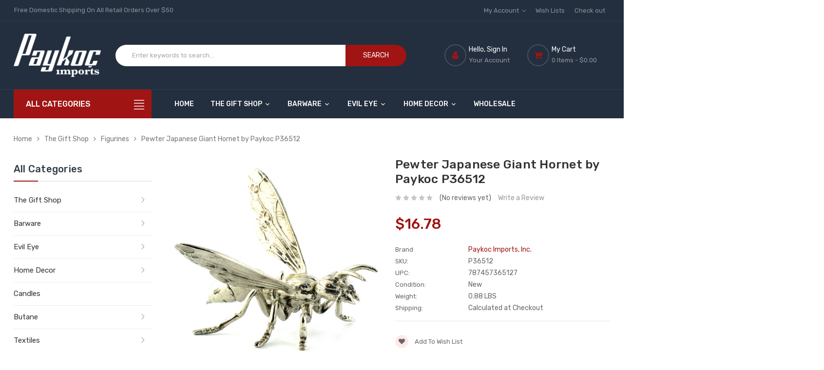

--- FILE ---
content_type: text/html; charset=UTF-8
request_url: https://www.paykocimports.com/pewter-japanese-giant-hornet-by-paykoc-p36512/?setCurrencyId=1
body_size: 30744
content:


<!DOCTYPE html>
<html class="no-js" lang="en">
    <head>
        <title>Pewter Japanese Giant Hornet by Paykoc P36512 - Paykoc Imports, Inc.</title>
        <link rel="dns-prefetch preconnect" href="https://cdn11.bigcommerce.com/s-271b7" crossorigin><link rel="dns-prefetch preconnect" href="https://fonts.googleapis.com/" crossorigin><link rel="dns-prefetch preconnect" href="https://fonts.gstatic.com/" crossorigin>
        <meta property="product:price:amount" content="16.78" /><meta property="product:price:currency" content="USD" /><meta property="og:url" content="https://www.paykocimports.com/pewter-japanese-giant-hornet-by-paykoc-p36512/" /><meta property="og:site_name" content="Paykoc Imports, Inc." /><link rel='canonical' href='https://www.paykocimports.com/pewter-japanese-giant-hornet-by-paykoc-p36512/' /><meta name='platform' content='bigcommerce.stencil' /><meta property="og:type" content="product" />
<meta property="og:title" content="Pewter Japanese Giant Hornet by Paykoc P36512" />
<meta property="og:description" content="Paykoc Imports is a leading wholesaler of custom Turkish gifts including lamps, copper mugs, tobacco pipes, evil eye, and figurines. We can customize just about anything." />
<meta property="og:image" content="https://cdn11.bigcommerce.com/s-271b7/products/15453/images/75148/p36512-pewter-japanese-giant-hornet-by-paykoc-p36512__40685.1673369473.380.500.png?c=2" />
<meta property="fb:admins" content="paykocimports@gmail.com" />
<meta property="og:availability" content="oos" />
<meta property="pinterest:richpins" content="enabled" />
        
        	<link rel="stylesheet" href="//cdnjs.cloudflare.com/ajax/libs/magnific-popup.js/1.1.0/magnific-popup.min.css">
	<script src="https://code.jquery.com/jquery-3.1.1.min.js" crossorigin="anonymous"></script>
	<script src="https://cdnjs.cloudflare.com/ajax/libs/magnific-popup.js/1.1.0/jquery.magnific-popup.min.js"></script>  


        <link href="https://cdn11.bigcommerce.com/s-271b7/product_images/favicon.ico" rel="shortcut icon">
        <meta name="viewport" content="width=device-width, initial-scale=1, maximum-scale=1">
		
		<script>
            // Change document class from no-js to js so we can detect this in css
            document.documentElement.className = document.documentElement.className.replace('no-js', 'js');
        </script>

        <link href="https://fonts.googleapis.com/css?family=Rubik:400,600,700,500&display=swap" rel="stylesheet">

        <link data-stencil-stylesheet href="https://cdn11.bigcommerce.com/s-271b7/stencil/c18ebbc0-0c2b-013b-efa9-6e48fa888918/e/085b28b0-d187-013e-b8f4-7e3236a52136/css/theme-35b190b0-cedc-013e-c14a-1e6a410aeef2.css" rel="stylesheet">

        <!-- Start Tracking Code for analytics_googleanalytics4 -->

<script data-cfasync="false" src="https://cdn11.bigcommerce.com/shared/js/google_analytics4_bodl_subscribers-358423becf5d870b8b603a81de597c10f6bc7699.js" integrity="sha256-gtOfJ3Avc1pEE/hx6SKj/96cca7JvfqllWA9FTQJyfI=" crossorigin="anonymous"></script>
<script data-cfasync="false">
  (function () {
    window.dataLayer = window.dataLayer || [];

    function gtag(){
        dataLayer.push(arguments);
    }

    function initGA4(event) {
         function setupGtag() {
            function configureGtag() {
                gtag('js', new Date());
                gtag('set', 'developer_id.dMjk3Nj', true);
                gtag('config', 'G-GSTDNC5MBD');
            }

            var script = document.createElement('script');

            script.src = 'https://www.googletagmanager.com/gtag/js?id=G-GSTDNC5MBD';
            script.async = true;
            script.onload = configureGtag;

            document.head.appendChild(script);
        }

        setupGtag();

        if (typeof subscribeOnBodlEvents === 'function') {
            subscribeOnBodlEvents('G-GSTDNC5MBD', false);
        }

        window.removeEventListener(event.type, initGA4);
    }

    

    var eventName = document.readyState === 'complete' ? 'consentScriptsLoaded' : 'DOMContentLoaded';
    window.addEventListener(eventName, initGA4, false);
  })()
</script>

<!-- End Tracking Code for analytics_googleanalytics4 -->

<!-- Start Tracking Code for analytics_siteverification -->

<meta name="google-site-verification" content="vJ-qTlkhDyFKxSSB85BPtZqsEjXAif7OqIrK6Yhx8XU" />
<meta name="google-site-verification" content="pzaVoSQH3J_zaIK88kHPaIa8Gu-mGh9Kbnyd0BGKUfM" />

<!-- End Tracking Code for analytics_siteverification -->


<script type="text/javascript" src="https://checkout-sdk.bigcommerce.com/v1/loader.js" defer ></script>
<script src="https://www.google.com/recaptcha/api.js" async defer></script>
<script type="text/javascript">
var BCData = {"product_attributes":{"sku":"P36512","upc":"787457365127","mpn":"P36512","gtin":null,"weight":{"formatted":"0.88 LBS","value":0.88},"base":true,"image":null,"price":{"with_tax":{"formatted":"$16.78","value":16.78,"currency":"USD"},"tax_label":"Tax"},"stock":null,"instock":false,"stock_message":null,"purchasable":true,"purchasing_message":"The selected product combination is currently unavailable.","call_for_price_message":null}};
</script>
<!-- Global site tag (gtag.js) - Google Ads: AW-10861981267 -->
<script async src="https://www.googletagmanager.com/gtag/js?id=AW-10861981267"></script>
<script>
  window.dataLayer = window.dataLayer || [];
  function gtag(){dataLayer.push(arguments);}
  gtag('js', new Date());

  gtag('config', 'AW-10861981267');
  gtag('set', 'developer_id.dMjk3Nj', true);
</script>
<!-- GA4 Code Start: View Product Content -->
<script>
  gtag('event', 'view_item', {
    send_to: 'AW-10861981267',
    ecomm_pagetype: 'product',
    currency: 'USD',
    items: [{
      id: 'P36512',
      name: 'Pewter Japanese Giant Hornet by Paykoc P36512',
      quantity: 1,
      google_business_vertical: 'retail',
    }],
  });
</script>

 <script data-cfasync="false" src="https://microapps.bigcommerce.com/bodl-events/1.9.4/index.js" integrity="sha256-Y0tDj1qsyiKBRibKllwV0ZJ1aFlGYaHHGl/oUFoXJ7Y=" nonce="" crossorigin="anonymous"></script>
 <script data-cfasync="false" nonce="">

 (function() {
    function decodeBase64(base64) {
       const text = atob(base64);
       const length = text.length;
       const bytes = new Uint8Array(length);
       for (let i = 0; i < length; i++) {
          bytes[i] = text.charCodeAt(i);
       }
       const decoder = new TextDecoder();
       return decoder.decode(bytes);
    }
    window.bodl = JSON.parse(decodeBase64("[base64]"));
 })()

 </script>

<script nonce="">
(function () {
    var xmlHttp = new XMLHttpRequest();

    xmlHttp.open('POST', 'https://bes.gcp.data.bigcommerce.com/nobot');
    xmlHttp.setRequestHeader('Content-Type', 'application/json');
    xmlHttp.send('{"store_id":"281654","timezone_offset":"-6.0","timestamp":"2026-01-21T22:46:19.12798100Z","visit_id":"89fb294b-a0e2-49c3-8d56-8b480f8d9bed","channel_id":1}');
})();
</script>

        

        
        
        
        
        
        
        
        <!-- snippet location htmlhead -->
    </head>
	
    <body class="page-type-default">
        <div id="wb-container" class=" ">
			<!-- snippet location WB header -->
				

<header class="header logo-align--left" >
	<div class="header-mobile">
		<div class="header-mobiletop" data-sticky-mheader>
	<div class="container">
        <div class="row align-items-center">
			<div class="col-3 megamenu-container">
				

	<div id="menumobile--verticalCategories" class="navPages-container navPages-verticalCategories">
		<div class="mobile-verticalCategories" id="mobile--verticalCategories"  aria-hidden="true" tabindex="-1">
			<span class="mobileMenu-close" ><svg width="21" height="21"><use xlink:href="#icon-close"></use></svg></span>
			<div class="mobileMenu-logo">
				<a href="https://www.paykocimports.com/" class="header-logo">
            <img class="header-logo-image-unknown-size" src="https://cdn11.bigcommerce.com/s-271b7/images/stencil/original/paykoc-logo_1560805376__74793.original.png" alt="Paykoc Imports, Inc." title="Paykoc Imports, Inc.">
</a>
				
			</div>

			<div class="mobileMenu-body">
				
				<ul class="navPages-list navPages-list--categories">
						<li class="navPages-item navPages-item--default ">
<a class="navPages-action has-subMenu" href="https://www.paykocimports.com/the-gift-shop/">
	The Gift Shop 
	<span class=" has-subMenu" data-collapsible="navPages-mvertical-423">
		<i class="icon navPages-action-moreIcon" aria-hidden="true"><svg><use xlink:href="#icon-chevron-right" /></svg></i>
	</span>
	
</a>
<div class="navPage-subMenu subMenu--default" id="navPages-mvertical-423" aria-hidden="true" tabindex="-1">
		<ul class="navPage-subMenu-list">
				<li class="navPage-subMenu-item">
						<a
							class="navPage-subMenu-action navPages-action has-subMenu"
							href="https://www.paykocimports.com/colorado-souvenirs/"
						>
							Colorado Souvenirs   
							
							<span class=" has-subMenu" 
							data-collapsible="navPages-mvertical-1112">
								<i class="icon navPages-action-moreIcon" aria-hidden="false"><svg><use xlink:href="#icon-chevron-right" /></svg></i>
							</span>
							
						</a>
						<div class="navPage-subMenu subMenu--default subMenu--level2" id="navPages-mvertical-1112" aria-hidden="false" tabindex="-1">
							<ul class="navPage-childList navPage-childList-default" >
								<li class="navPage-childList-item">
									<a class="navPage-childList-action navPages-action" href="https://www.paykocimports.com/colorado-keychains/">Colorado Keychains</a>
								</li>
								<li class="navPage-childList-item">
									<a class="navPage-childList-action navPages-action" href="https://www.paykocimports.com/colorado-shot-glasses/">Colorado Shot Glasses</a>
								</li>
								<li class="navPage-childList-item">
									<a class="navPage-childList-action navPages-action" href="https://www.paykocimports.com/colorado-magnets-and-bottle-openers/">Colorado Magnets and Bottle Openers</a>
								</li>
								<li class="navPage-childList-item">
									<a class="navPage-childList-action navPages-action" href="https://www.paykocimports.com/colorado-clothing/">Colorado Clothing</a>
								</li>
								<li class="navPage-childList-item">
									<a class="navPage-childList-action navPages-action" href="https://www.paykocimports.com/colorado-plushies/">Colorado Plushies</a>
								</li>
								<li class="navPage-childList-item">
									<a class="navPage-childList-action navPages-action" href="https://www.paykocimports.com/colorado-mugs/">Colorado Mugs</a>
								</li>
								<li class="navPage-childList-item">
									<a class="navPage-childList-action navPages-action" href="https://www.paykocimports.com/accessories/">Accessories</a>
								</li>
								<li class="navPage-childList-item">
									<a class="navPage-childList-action navPages-action" href="https://www.paykocimports.com/colorado-bags/">Colorado Bags</a>
								</li>
								
							</ul>
						</div>
					
				</li>
				<li class="navPage-subMenu-item">
						<a class="navPage-subMenu-action navPages-action" href="https://www.paykocimports.com/hand-made-soap/">Hand Made Soap</a>
					
				</li>
				<li class="navPage-subMenu-item">
						<a class="navPage-subMenu-action navPages-action" href="https://www.paykocimports.com/luck-cat-maneki-neko/">Luck Cat Maneki-Neko</a>
					
				</li>
				<li class="navPage-subMenu-item">
						<a class="navPage-subMenu-action navPages-action" href="https://www.paykocimports.com/pain-wizard-lotion/">Pain Wizard Lotion</a>
					
				</li>
				<li class="navPage-subMenu-item">
						<a class="navPage-subMenu-action navPages-action" href="https://www.paykocimports.com/cast-iron-cauldrons/">Cast Iron Cauldrons</a>
					
				</li>
				<li class="navPage-subMenu-item">
						<a
							class="navPage-subMenu-action navPages-action has-subMenu"
							href="https://www.paykocimports.com/figurines/"
						>
							Figurines 
							
							<span class=" has-subMenu" 
							data-collapsible="navPages-mvertical-907">
								<i class="icon navPages-action-moreIcon" aria-hidden="false"><svg><use xlink:href="#icon-chevron-right" /></svg></i>
							</span>
							
						</a>
						<div class="navPage-subMenu subMenu--default subMenu--level2" id="navPages-mvertical-907" aria-hidden="false" tabindex="-1">
							<ul class="navPage-childList navPage-childList-default" >
								<li class="navPage-childList-item">
									<a class="navPage-childList-action navPages-action" href="https://www.paykocimports.com/animal-figurines/">Animal Figurines</a>
								</li>
								<li class="navPage-childList-item">
									<a class="navPage-childList-action navPages-action" href="https://www.paykocimports.com/glowing-led-figurines/">Glowing LED Figurines</a>
								</li>
								<li class="navPage-childList-item">
									<a class="navPage-childList-action navPages-action" href="https://www.paykocimports.com/miniature-figurine-sets/">Miniature Figurine Sets</a>
								</li>
								<li class="navPage-childList-item">
									<a class="navPage-childList-action navPages-action" href="https://www.paykocimports.com/alchemy-figurines/">Alchemy Figurines</a>
								</li>
								<li class="navPage-childList-item">
									<a class="navPage-childList-action navPages-action" href="https://www.paykocimports.com/fantasy-figurines/">Fantasy Figurines</a>
								</li>
								<li class="navPage-childList-item">
									<a class="navPage-childList-action navPages-action" href="https://www.paykocimports.com/inspirational-figurines/">Inspirational Figurines</a>
								</li>
								<li class="navPage-childList-item">
									<a class="navPage-childList-action navPages-action" href="https://www.paykocimports.com/skull-figurines/">Skull Figurines</a>
								</li>
								<li class="navPage-childList-item">
									<a class="navPage-childList-action navPages-action" href="https://www.paykocimports.com/western-figurines/">Western Figurines</a>
								</li>
								
							</ul>
						</div>
					
				</li>
				<li class="navPage-subMenu-item">
						<a
							class="navPage-subMenu-action navPages-action has-subMenu"
							href="https://www.paykocimports.com/wind-chimes/"
						>
							Wind Chimes 
							
							<span class=" has-subMenu" 
							data-collapsible="navPages-mvertical-753">
								<i class="icon navPages-action-moreIcon" aria-hidden="false"><svg><use xlink:href="#icon-chevron-right" /></svg></i>
							</span>
							
						</a>
						<div class="navPage-subMenu subMenu--default subMenu--level2" id="navPages-mvertical-753" aria-hidden="false" tabindex="-1">
							<ul class="navPage-childList navPage-childList-default" >
								<li class="navPage-childList-item">
									<a class="navPage-childList-action navPages-action" href="https://www.paykocimports.com/copper-wind-chimes/">Copper Chimes</a>
								</li>
								<li class="navPage-childList-item">
									<a class="navPage-childList-action navPages-action" href="https://www.paykocimports.com/iron-wind-chimes/">Iron Chimes</a>
								</li>
								<li class="navPage-childList-item">
									<a class="navPage-childList-action navPages-action" href="https://www.paykocimports.com/metal-wind-chimes/">Metal Chimes</a>
								</li>
								
							</ul>
						</div>
					
				</li>
				<li class="navPage-subMenu-item">
						<a class="navPage-subMenu-action navPages-action" href="https://www.paykocimports.com/3d-printed-toys/">3D Printed Toys</a>
					
				</li>
				<li class="navPage-subMenu-item">
						<a class="navPage-subMenu-action navPages-action" href="https://www.paykocimports.com/ornaments/">Ornaments</a>
					
				</li>
				<li class="navPage-subMenu-item">
						<a class="navPage-subMenu-action navPages-action" href="https://www.paykocimports.com/pendulums/">Pendulums</a>
					
				</li>
				<li class="navPage-subMenu-item">
						<a
							class="navPage-subMenu-action navPages-action has-subMenu"
							href="https://www.paykocimports.com/rocks-minerals/"
						>
							Rocks &amp; Minerals 
							
							<span class=" has-subMenu" 
							data-collapsible="navPages-mvertical-1063">
								<i class="icon navPages-action-moreIcon" aria-hidden="false"><svg><use xlink:href="#icon-chevron-right" /></svg></i>
							</span>
							
						</a>
						<div class="navPage-subMenu subMenu--default subMenu--level2" id="navPages-mvertical-1063" aria-hidden="false" tabindex="-1">
							<ul class="navPage-childList navPage-childList-default" >
								<li class="navPage-childList-item">
									<a class="navPage-childList-action navPages-action" href="https://www.paykocimports.com/mortar-pestle/">Mortar &amp; Pestle</a>
								</li>
								<li class="navPage-childList-item">
									<a class="navPage-childList-action navPages-action" href="https://www.paykocimports.com/rock-mineral-and-fossil-kits/">Rock Mineral and Fossil Kits</a>
								</li>
								<li class="navPage-childList-item">
									<a class="navPage-childList-action navPages-action" href="https://www.paykocimports.com/selenite/">Selenite </a>
								</li>
								<li class="navPage-childList-item">
									<a class="navPage-childList-action navPages-action" href="https://www.paykocimports.com/tumbled-stone/">Tumbled Stone</a>
								</li>
								<li class="navPage-childList-item">
									<a class="navPage-childList-action navPages-action" href="https://www.paykocimports.com/banded-onyx/">Banded Onyx</a>
								</li>
								
							</ul>
						</div>
					
				</li>
				<li class="navPage-subMenu-item">
						<a class="navPage-subMenu-action navPages-action" href="https://www.paykocimports.com/incense-and-incense-burners/">Incense and Incense Burners</a>
					
				</li>
				<li class="navPage-subMenu-item">
						<a class="navPage-subMenu-action navPages-action" href="https://www.paykocimports.com/magnets/">Magnets</a>
					
				</li>
		</ul>
</div>
</li>
						<li class="navPages-item navPages-item--default ">
<a class="navPages-action has-subMenu" href="https://www.paykocimports.com/barware/">
	Barware 
	<span class=" has-subMenu" data-collapsible="navPages-mvertical-1110">
		<i class="icon navPages-action-moreIcon" aria-hidden="true"><svg><use xlink:href="#icon-chevron-right" /></svg></i>
	</span>
	
</a>
<div class="navPage-subMenu subMenu--default" id="navPages-mvertical-1110" aria-hidden="true" tabindex="-1">
		<ul class="navPage-subMenu-list">
				<li class="navPage-subMenu-item">
						<a
							class="navPage-subMenu-action navPages-action has-subMenu"
							href="https://www.paykocimports.com/moscow-mule-copper-mugs/"
						>
							Moscow Mule Copper Mugs 
							
							<span class=" has-subMenu" 
							data-collapsible="navPages-mvertical-430">
								<i class="icon navPages-action-moreIcon" aria-hidden="false"><svg><use xlink:href="#icon-chevron-right" /></svg></i>
							</span>
							
						</a>
						<div class="navPage-subMenu subMenu--default subMenu--level2" id="navPages-mvertical-430" aria-hidden="false" tabindex="-1">
							<ul class="navPage-childList navPage-childList-default" >
								<li class="navPage-childList-item">
									<a class="navPage-childList-action navPages-action" href="https://www.paykocimports.com/single-mule-copper-mugs/">Single Mule Copper Mugs</a>
								</li>
								<li class="navPage-childList-item">
									<a class="navPage-childList-action navPages-action" href="https://www.paykocimports.com/4-pack-of-mule-copper-mugs/">4 Pack of Mule Copper Mugs </a>
								</li>
								<li class="navPage-childList-item">
									<a class="navPage-childList-action navPages-action" href="https://www.paykocimports.com/tin-lined-copper-mugs/">Tin-Lined Copper Mugs</a>
								</li>
								<li class="navPage-childList-item">
									<a class="navPage-childList-action navPages-action" href="https://www.paykocimports.com/designer-engraved-mugs/">Designer Engraved Mugs</a>
								</li>
								<li class="navPage-childList-item">
									<a class="navPage-childList-action navPages-action" href="https://www.paykocimports.com/copper-plated-mugs/">Copper Plated Mugs</a>
								</li>
								<li class="navPage-childList-item">
									<a class="navPage-childList-action navPages-action" href="https://www.paykocimports.com/copper-shot-glasses/">Copper Shot Glasses</a>
								</li>
								<li class="navPage-childList-item">
									<a class="navPage-childList-action navPages-action" href="https://www.paykocimports.com/copper-flasks/">Copper Flasks</a>
								</li>
								<li class="navPage-childList-item">
									<a class="navPage-childList-action navPages-action" href="https://www.paykocimports.com/copper-water-bottles/">Copper Water Bottles</a>
								</li>
								<li class="navPage-childList-item">
									<a class="navPage-childList-action navPages-action" href="https://www.paykocimports.com/copper-distilling-pots/">Distilling Pots</a>
								</li>
								
							</ul>
						</div>
					
				</li>
				<li class="navPage-subMenu-item">
						<a class="navPage-subMenu-action navPages-action" href="https://www.paykocimports.com/glassware/">Glassware</a>
					
				</li>
				<li class="navPage-subMenu-item">
						<a class="navPage-subMenu-action navPages-action" href="https://www.paykocimports.com/pepper-mills/">Pepper Mills</a>
					
				</li>
		</ul>
</div>
</li>
						<li class="navPages-item navPages-item--default ">
<a class="navPages-action has-subMenu" href="https://www.paykocimports.com/evil-eye/">
	Evil Eye 
	<span class=" has-subMenu" data-collapsible="navPages-mvertical-525">
		<i class="icon navPages-action-moreIcon" aria-hidden="true"><svg><use xlink:href="#icon-chevron-right" /></svg></i>
	</span>
	
</a>
<div class="navPage-subMenu subMenu--default" id="navPages-mvertical-525" aria-hidden="true" tabindex="-1">
		<ul class="navPage-subMenu-list">
				<li class="navPage-subMenu-item">
						<a class="navPage-subMenu-action navPages-action" href="https://www.paykocimports.com/evil-eye-standard/">Standard</a>
					
				</li>
				<li class="navPage-subMenu-item">
						<a
							class="navPage-subMenu-action navPages-action has-subMenu"
							href="https://www.paykocimports.com/evil-eye-jewelry/"
						>
							Evil Eye Jewelry 
							
							<span class=" has-subMenu" 
							data-collapsible="navPages-mvertical-888">
								<i class="icon navPages-action-moreIcon" aria-hidden="false"><svg><use xlink:href="#icon-chevron-right" /></svg></i>
							</span>
							
						</a>
						<div class="navPage-subMenu subMenu--default subMenu--level2" id="navPages-mvertical-888" aria-hidden="false" tabindex="-1">
							<ul class="navPage-childList navPage-childList-default" >
								<li class="navPage-childList-item">
									<a class="navPage-childList-action navPages-action" href="https://www.paykocimports.com/evil-eye-bracelets/">Bracelets</a>
								</li>
								<li class="navPage-childList-item">
									<a class="navPage-childList-action navPages-action" href="https://www.paykocimports.com/evil-eye-necklaces/">Necklaces</a>
								</li>
								<li class="navPage-childList-item">
									<a class="navPage-childList-action navPages-action" href="https://www.paykocimports.com/evil-eye-earrings/">Earrings</a>
								</li>
								
							</ul>
						</div>
					
				</li>
				<li class="navPage-subMenu-item">
						<a
							class="navPage-subMenu-action navPages-action has-subMenu"
							href="https://www.paykocimports.com/evil-eye-hanging/"
						>
							Hanging 
							
							<span class=" has-subMenu" 
							data-collapsible="navPages-mvertical-592">
								<i class="icon navPages-action-moreIcon" aria-hidden="false"><svg><use xlink:href="#icon-chevron-right" /></svg></i>
							</span>
							
						</a>
						<div class="navPage-subMenu subMenu--default subMenu--level2" id="navPages-mvertical-592" aria-hidden="false" tabindex="-1">
							<ul class="navPage-childList navPage-childList-default" >
								<li class="navPage-childList-item">
									<a class="navPage-childList-action navPages-action" href="https://www.paykocimports.com/evil-eye-hanging-characters/">Characters</a>
								</li>
								<li class="navPage-childList-item">
									<a class="navPage-childList-action navPages-action" href="https://www.paykocimports.com/evil-eye-hanging-glass/">Glass</a>
								</li>
								<li class="navPage-childList-item">
									<a class="navPage-childList-action navPages-action" href="https://www.paykocimports.com/evil-eye-hanging-macrame/">Macrame</a>
								</li>
								<li class="navPage-childList-item">
									<a class="navPage-childList-action navPages-action" href="https://www.paykocimports.com/evil-eye-hanging-metal/">Metal</a>
								</li>
								<li class="navPage-childList-item">
									<a class="navPage-childList-action navPages-action" href="https://www.paykocimports.com/evil-eye-hanging-twine/">Twine</a>
								</li>
								
							</ul>
						</div>
					
				</li>
				<li class="navPage-subMenu-item">
						<a class="navPage-subMenu-action navPages-action" href="https://www.paykocimports.com/evil-eye-keychains/">Keychains</a>
					
				</li>
				<li class="navPage-subMenu-item">
						<a class="navPage-subMenu-action navPages-action" href="https://www.paykocimports.com/evil-eye-tapestries/">Tapestries</a>
					
				</li>
		</ul>
</div>
</li>
						<li class="navPages-item navPages-item--default ">
<a class="navPages-action has-subMenu" href="https://www.paykocimports.com/home-decor/">
	Home Decor 
	<span class=" has-subMenu" data-collapsible="navPages-mvertical-828">
		<i class="icon navPages-action-moreIcon" aria-hidden="true"><svg><use xlink:href="#icon-chevron-right" /></svg></i>
	</span>
	
</a>
<div class="navPage-subMenu subMenu--default" id="navPages-mvertical-828" aria-hidden="true" tabindex="-1">
		<ul class="navPage-subMenu-list">
				<li class="navPage-subMenu-item">
						<a class="navPage-subMenu-action navPages-action" href="https://www.paykocimports.com/real-butterflies-art/">Real Butterflies Art</a>
					
				</li>
				<li class="navPage-subMenu-item">
						<a
							class="navPage-subMenu-action navPages-action has-subMenu"
							href="https://www.paykocimports.com/turkish-mosaic-lamps/"
						>
							Turkish Mosaic Lamps 
							
							<span class=" has-subMenu" 
							data-collapsible="navPages-mvertical-1023">
								<i class="icon navPages-action-moreIcon" aria-hidden="false"><svg><use xlink:href="#icon-chevron-right" /></svg></i>
							</span>
							
						</a>
						<div class="navPage-subMenu subMenu--default subMenu--level2" id="navPages-mvertical-1023" aria-hidden="false" tabindex="-1">
							<ul class="navPage-childList navPage-childList-default" >
								<li class="navPage-childList-item">
									<a class="navPage-childList-action navPages-action" href="https://www.paykocimports.com/mosaic-floor-lamps/">Mosaic Floor Lamps</a>
								</li>
								<li class="navPage-childList-item">
									<a class="navPage-childList-action navPages-action" href="https://www.paykocimports.com/table-lamps/">Table Lamps</a>
								</li>
								<li class="navPage-childList-item">
									<a class="navPage-childList-action navPages-action" href="https://www.paykocimports.com/hanging-lamps/">Hanging Lamps</a>
								</li>
								<li class="navPage-childList-item">
									<a class="navPage-childList-action navPages-action" href="https://www.paykocimports.com/mosaic-lamp-parts-and-accessories/">Turkish Mosaic Lamp Bases and Components </a>
								</li>
								
							</ul>
						</div>
					
				</li>
				<li class="navPage-subMenu-item">
						<a
							class="navPage-subMenu-action navPages-action has-subMenu"
							href="https://www.paykocimports.com/nimet-porcelain/"
						>
							Nimet Porcelain 
							
							<span class=" has-subMenu" 
							data-collapsible="navPages-mvertical-675">
								<i class="icon navPages-action-moreIcon" aria-hidden="false"><svg><use xlink:href="#icon-chevron-right" /></svg></i>
							</span>
							
						</a>
						<div class="navPage-subMenu subMenu--default subMenu--level2" id="navPages-mvertical-675" aria-hidden="false" tabindex="-1">
							<ul class="navPage-childList navPage-childList-default" >
								<li class="navPage-childList-item">
									<a class="navPage-childList-action navPages-action" href="https://www.paykocimports.com/nimet-traditional-design/">Traditional Design</a>
								</li>
								<li class="navPage-childList-item">
									<a class="navPage-childList-action navPages-action" href="https://www.paykocimports.com/nimet-classical-design/">Classical Design</a>
								</li>
								<li class="navPage-childList-item">
									<a class="navPage-childList-action navPages-action" href="https://www.paykocimports.com/nimet-porcelain-ashtrays/">Ashtrays</a>
								</li>
								<li class="navPage-childList-item">
									<a class="navPage-childList-action navPages-action" href="https://www.paykocimports.com/nimet-porcelain-statues/">Statues</a>
								</li>
								
							</ul>
						</div>
					
				</li>
				<li class="navPage-subMenu-item">
						<a class="navPage-subMenu-action navPages-action" href="https://www.paykocimports.com/3d-moving-picture-lenticular-art/">3D Moving Picture Lenticular Art</a>
					
				</li>
				<li class="navPage-subMenu-item">
						<a class="navPage-subMenu-action navPages-action" href="https://www.paykocimports.com/kitchen/">Kitchen</a>
					
				</li>
				<li class="navPage-subMenu-item">
						<a class="navPage-subMenu-action navPages-action" href="https://www.paykocimports.com/cremation-urns/">Cremation Urns</a>
					
				</li>
				<li class="navPage-subMenu-item">
						<a class="navPage-subMenu-action navPages-action" href="https://www.paykocimports.com/himalayan-salt-lamps/">Himalayan Salt Lamps</a>
					
				</li>
				<li class="navPage-subMenu-item">
						<a class="navPage-subMenu-action navPages-action" href="https://www.paykocimports.com/copper-accents/">Copper Accents</a>
					
				</li>
				<li class="navPage-subMenu-item">
						<a class="navPage-subMenu-action navPages-action" href="https://www.paykocimports.com/dream-catchers/">Dream Catchers</a>
					
				</li>
				<li class="navPage-subMenu-item">
						<a
							class="navPage-subMenu-action navPages-action has-subMenu"
							href="https://www.paykocimports.com/crystal-accents/"
						>
							Crystal Accents 
							
							<span class=" has-subMenu" 
							data-collapsible="navPages-mvertical-466">
								<i class="icon navPages-action-moreIcon" aria-hidden="false"><svg><use xlink:href="#icon-chevron-right" /></svg></i>
							</span>
							
						</a>
						<div class="navPage-subMenu subMenu--default subMenu--level2" id="navPages-mvertical-466" aria-hidden="false" tabindex="-1">
							<ul class="navPage-childList navPage-childList-default" >
								<li class="navPage-childList-item">
									<a class="navPage-childList-action navPages-action" href="https://www.paykocimports.com/hanging-crystal/">Hanging Crystal</a>
								</li>
								
							</ul>
						</div>
					
				</li>
				<li class="navPage-subMenu-item">
						<a class="navPage-subMenu-action navPages-action" href="https://www.paykocimports.com/wall-decor/">Wall Décor</a>
					
				</li>
				<li class="navPage-subMenu-item">
						<a class="navPage-subMenu-action navPages-action" href="https://www.paykocimports.com/antique-locks/">Antique Locks</a>
					
				</li>
		</ul>
</div>
</li>
						<li class="navPages-item navPages-item--default ">
<a class="navPages-action" href="https://www.paykocimports.com/candles/">
	Candles
</a>
</li>
						<li class="navPages-item navPages-item--default ">
<a class="navPages-action has-subMenu" href="https://www.paykocimports.com/butane/">
	Butane 
	<span class=" has-subMenu" data-collapsible="navPages-mvertical-803">
		<i class="icon navPages-action-moreIcon" aria-hidden="true"><svg><use xlink:href="#icon-chevron-right" /></svg></i>
	</span>
	
</a>
<div class="navPage-subMenu subMenu--default" id="navPages-mvertical-803" aria-hidden="true" tabindex="-1">
		<ul class="navPage-subMenu-list">
				<li class="navPage-subMenu-item">
						<a
							class="navPage-subMenu-action navPages-action has-subMenu"
							href="https://www.paykocimports.com/butane-torches/"
						>
							Butane Torches 
							
							<span class=" has-subMenu" 
							data-collapsible="navPages-mvertical-1099">
								<i class="icon navPages-action-moreIcon" aria-hidden="false"><svg><use xlink:href="#icon-chevron-right" /></svg></i>
							</span>
							
						</a>
						<div class="navPage-subMenu subMenu--default subMenu--level2" id="navPages-mvertical-1099" aria-hidden="false" tabindex="-1">
							<ul class="navPage-childList navPage-childList-default" >
								<li class="navPage-childList-item">
									<a class="navPage-childList-action navPages-action" href="https://www.paykocimports.com/torch-guard-nozzle-covers/">Torch Guard Nozzle Covers</a>
								</li>
								
							</ul>
						</div>
					
				</li>
				<li class="navPage-subMenu-item">
						<a
							class="navPage-subMenu-action navPages-action has-subMenu"
							href="https://www.paykocimports.com/butane-by-manufacturer/"
						>
							By Manufacturer 
							
							<span class=" has-subMenu" 
							data-collapsible="navPages-mvertical-989">
								<i class="icon navPages-action-moreIcon" aria-hidden="false"><svg><use xlink:href="#icon-chevron-right" /></svg></i>
							</span>
							
						</a>
						<div class="navPage-subMenu subMenu--default subMenu--level2" id="navPages-mvertical-989" aria-hidden="false" tabindex="-1">
							<ul class="navPage-childList navPage-childList-default" >
								<li class="navPage-childList-item">
									<a class="navPage-childList-action navPages-action" href="https://www.paykocimports.com/colibri/">Colibri</a>
								</li>
								<li class="navPage-childList-item">
									<a class="navPage-childList-action navPages-action" href="https://www.paykocimports.com/lucienne/">Lucienne</a>
								</li>
								<li class="navPage-childList-item">
									<a class="navPage-childList-action navPages-action" href="https://www.paykocimports.com/newport/">Newport</a>
								</li>
								<li class="navPage-childList-item">
									<a class="navPage-childList-action navPages-action" href="https://www.paykocimports.com/puretane/">Puretane</a>
								</li>
								<li class="navPage-childList-item">
									<a class="navPage-childList-action navPages-action" href="https://www.paykocimports.com/vector/">Vector</a>
								</li>
								<li class="navPage-childList-item">
									<a class="navPage-childList-action navPages-action" href="https://www.paykocimports.com/whip-it/">Whip-It!</a>
								</li>
								
							</ul>
						</div>
					
				</li>
				<li class="navPage-subMenu-item">
						<a
							class="navPage-subMenu-action navPages-action has-subMenu"
							href="https://www.paykocimports.com/butane-by-quantity/"
						>
							By Quantity 
							
							<span class=" has-subMenu" 
							data-collapsible="navPages-mvertical-990">
								<i class="icon navPages-action-moreIcon" aria-hidden="false"><svg><use xlink:href="#icon-chevron-right" /></svg></i>
							</span>
							
						</a>
						<div class="navPage-subMenu subMenu--default subMenu--level2" id="navPages-mvertical-990" aria-hidden="false" tabindex="-1">
							<ul class="navPage-childList navPage-childList-default" >
								<li class="navPage-childList-item">
									<a class="navPage-childList-action navPages-action" href="https://www.paykocimports.com/12-pack/">12 Pack</a>
								</li>
								<li class="navPage-childList-item">
									<a class="navPage-childList-action navPages-action" href="https://www.paykocimports.com/master-case/">Master Case</a>
								</li>
								
							</ul>
						</div>
					
				</li>
		</ul>
</div>
</li>
						<li class="navPages-item navPages-item--default ">
<a class="navPages-action has-subMenu" href="https://www.paykocimports.com/textiles/">
	Textiles 
	<span class=" has-subMenu" data-collapsible="navPages-mvertical-1031">
		<i class="icon navPages-action-moreIcon" aria-hidden="true"><svg><use xlink:href="#icon-chevron-right" /></svg></i>
	</span>
	
</a>
<div class="navPage-subMenu subMenu--default" id="navPages-mvertical-1031" aria-hidden="true" tabindex="-1">
		<ul class="navPage-subMenu-list">
				<li class="navPage-subMenu-item">
						<a class="navPage-subMenu-action navPages-action" href="https://www.paykocimports.com/faux-silk-carpets/">Faux Silk Carpets</a>
					
				</li>
				<li class="navPage-subMenu-item">
						<a class="navPage-subMenu-action navPages-action" href="https://www.paykocimports.com/rugs/">Rugs</a>
					
				</li>
				<li class="navPage-subMenu-item">
						<a
							class="navPage-subMenu-action navPages-action has-subMenu"
							href="https://www.paykocimports.com/pashminas/"
						>
							Pashminas 
							
							<span class=" has-subMenu" 
							data-collapsible="navPages-mvertical-954">
								<i class="icon navPages-action-moreIcon" aria-hidden="false"><svg><use xlink:href="#icon-chevron-right" /></svg></i>
							</span>
							
						</a>
						<div class="navPage-subMenu subMenu--default subMenu--level2" id="navPages-mvertical-954" aria-hidden="false" tabindex="-1">
							<ul class="navPage-childList navPage-childList-default" >
								<li class="navPage-childList-item">
									<a class="navPage-childList-action navPages-action" href="https://www.paykocimports.com/uv-reactive-pashmina-soft-party-scarf/">UV Reactive Pashmina Soft Party Scarf</a>
								</li>
								
							</ul>
						</div>
					
				</li>
				<li class="navPage-subMenu-item">
						<a
							class="navPage-subMenu-action navPages-action has-subMenu"
							href="https://www.paykocimports.com/clothing/"
						>
							Clothing  
							
							<span class=" has-subMenu" 
							data-collapsible="navPages-mvertical-1092">
								<i class="icon navPages-action-moreIcon" aria-hidden="false"><svg><use xlink:href="#icon-chevron-right" /></svg></i>
							</span>
							
						</a>
						<div class="navPage-subMenu subMenu--default subMenu--level2" id="navPages-mvertical-1092" aria-hidden="false" tabindex="-1">
							<ul class="navPage-childList navPage-childList-default" >
								<li class="navPage-childList-item">
									<a class="navPage-childList-action navPages-action" href="https://www.paykocimports.com/overalls/">Overalls</a>
								</li>
								<li class="navPage-childList-item">
									<a class="navPage-childList-action navPages-action" href="https://www.paykocimports.com/pashmina-kimonos-hoodies-and-crop-tops/">Pashmina Kimonos Hoodies and Crop Tops</a>
								</li>
								<li class="navPage-childList-item">
									<a class="navPage-childList-action navPages-action" href="https://www.paykocimports.com/yoga-pants-leggings/">Yoga Pants &amp; Leggings</a>
								</li>
								<li class="navPage-childList-item">
									<a class="navPage-childList-action navPages-action" href="https://www.paykocimports.com/jackets-hoodies-ponchos/">Jackets Hoodies Ponchos </a>
								</li>
								<li class="navPage-childList-item">
									<a class="navPage-childList-action navPages-action" href="https://www.paykocimports.com/tie-dye-clothing/">Tie Dye Clothing</a>
								</li>
								<li class="navPage-childList-item">
									<a class="navPage-childList-action navPages-action" href="https://www.paykocimports.com/tops-and-t-shirts/">Tops and T-Shirts</a>
								</li>
								<li class="navPage-childList-item">
									<a class="navPage-childList-action navPages-action" href="https://www.paykocimports.com/wool-hats-gloves-and-scarfs/">Wool Hats , Gloves and Scarfs</a>
								</li>
								<li class="navPage-childList-item">
									<a class="navPage-childList-action navPages-action" href="https://www.paykocimports.com/socks/">Socks</a>
								</li>
								
							</ul>
						</div>
					
				</li>
				<li class="navPage-subMenu-item">
						<a
							class="navPage-subMenu-action navPages-action has-subMenu"
							href="https://www.paykocimports.com/bags-backpacks/"
						>
							Bags &amp; Backpacks 
							
							<span class=" has-subMenu" 
							data-collapsible="navPages-mvertical-1087">
								<i class="icon navPages-action-moreIcon" aria-hidden="false"><svg><use xlink:href="#icon-chevron-right" /></svg></i>
							</span>
							
						</a>
						<div class="navPage-subMenu subMenu--default subMenu--level2" id="navPages-mvertical-1087" aria-hidden="false" tabindex="-1">
							<ul class="navPage-childList navPage-childList-default" >
								<li class="navPage-childList-item">
									<a class="navPage-childList-action navPages-action" href="https://www.paykocimports.com/magic-carpet-bags/">Magic Carpet Bags</a>
								</li>
								
							</ul>
						</div>
					
				</li>
				<li class="navPage-subMenu-item">
						<a class="navPage-subMenu-action navPages-action" href="https://www.paykocimports.com/tapestries-and-flags/">Tapestries and Flags</a>
					
				</li>
		</ul>
</div>
</li>
						<li class="navPages-item navPages-item--default ">
<a class="navPages-action has-subMenu" href="https://www.paykocimports.com/jewelry/">
	Jewelry 
	<span class=" has-subMenu" data-collapsible="navPages-mvertical-713">
		<i class="icon navPages-action-moreIcon" aria-hidden="true"><svg><use xlink:href="#icon-chevron-right" /></svg></i>
	</span>
	
</a>
<div class="navPage-subMenu subMenu--default" id="navPages-mvertical-713" aria-hidden="true" tabindex="-1">
		<ul class="navPage-subMenu-list">
				<li class="navPage-subMenu-item">
						<a class="navPage-subMenu-action navPages-action" href="https://www.paykocimports.com/evil-eye-sterling-silver/">Sterling Silver</a>
					
				</li>
				<li class="navPage-subMenu-item">
						<a class="navPage-subMenu-action navPages-action" href="https://www.paykocimports.com/deluxe-money-clips/">Deluxe Money Clips</a>
					
				</li>
				<li class="navPage-subMenu-item">
						<a class="navPage-subMenu-action navPages-action" href="https://www.paykocimports.com/faceted-gems-with-925-silver-jewelry/">Faceted Gems with 925 Silver Jewelry</a>
					
				</li>
				<li class="navPage-subMenu-item">
						<a class="navPage-subMenu-action navPages-action" href="https://www.paykocimports.com/libyan-desert-glass-with-925-silver/">Libyan Desert Glass with 925 Silver </a>
					
				</li>
				<li class="navPage-subMenu-item">
						<a class="navPage-subMenu-action navPages-action" href="https://www.paykocimports.com/moldavite-sterling-silver-jewelry/">Moldavite Sterling Silver Jewelry</a>
					
				</li>
				<li class="navPage-subMenu-item">
						<a class="navPage-subMenu-action navPages-action" href="https://www.paykocimports.com/necklace-and-pendants/">Necklace and Pendants</a>
					
				</li>
				<li class="navPage-subMenu-item">
						<a class="navPage-subMenu-action navPages-action" href="https://www.paykocimports.com/rings-and-mood-rings/">Rings and Mood Rings</a>
					
				</li>
				<li class="navPage-subMenu-item">
						<a
							class="navPage-subMenu-action navPages-action has-subMenu"
							href="https://www.paykocimports.com/zamak-jewelry/"
						>
							Zamak Jewelry 
							
							<span class=" has-subMenu" 
							data-collapsible="navPages-mvertical-1015">
								<i class="icon navPages-action-moreIcon" aria-hidden="false"><svg><use xlink:href="#icon-chevron-right" /></svg></i>
							</span>
							
						</a>
						<div class="navPage-subMenu subMenu--default subMenu--level2" id="navPages-mvertical-1015" aria-hidden="false" tabindex="-1">
							<ul class="navPage-childList navPage-childList-default" >
								<li class="navPage-childList-item">
									<a class="navPage-childList-action navPages-action" href="https://www.paykocimports.com/zamak-earrings/">Zamak Earrings</a>
								</li>
								<li class="navPage-childList-item">
									<a class="navPage-childList-action navPages-action" href="https://www.paykocimports.com/zamak-bracelets/">Zamak Bracelets </a>
								</li>
								<li class="navPage-childList-item">
									<a class="navPage-childList-action navPages-action" href="https://www.paykocimports.com/zamak-necklaces/">Zamak Necklaces</a>
								</li>
								
							</ul>
						</div>
					
				</li>
				<li class="navPage-subMenu-item">
						<a
							class="navPage-subMenu-action navPages-action has-subMenu"
							href="https://www.paykocimports.com/earrings/"
						>
							Earrings 
							
							<span class=" has-subMenu" 
							data-collapsible="navPages-mvertical-714">
								<i class="icon navPages-action-moreIcon" aria-hidden="false"><svg><use xlink:href="#icon-chevron-right" /></svg></i>
							</span>
							
						</a>
						<div class="navPage-subMenu subMenu--default subMenu--level2" id="navPages-mvertical-714" aria-hidden="false" tabindex="-1">
							<ul class="navPage-childList navPage-childList-default" >
								<li class="navPage-childList-item">
									<a class="navPage-childList-action navPages-action" href="https://www.paykocimports.com/jewelry-evil-eye-earrings/">Evil Eye Earrings</a>
								</li>
								<li class="navPage-childList-item">
									<a class="navPage-childList-action navPages-action" href="https://www.paykocimports.com/copper-earrings/">Copper Earrings</a>
								</li>
								
							</ul>
						</div>
					
				</li>
				<li class="navPage-subMenu-item">
						<a
							class="navPage-subMenu-action navPages-action has-subMenu"
							href="https://www.paykocimports.com/bracelets/"
						>
							Bracelets 
							
							<span class=" has-subMenu" 
							data-collapsible="navPages-mvertical-839">
								<i class="icon navPages-action-moreIcon" aria-hidden="false"><svg><use xlink:href="#icon-chevron-right" /></svg></i>
							</span>
							
						</a>
						<div class="navPage-subMenu subMenu--default subMenu--level2" id="navPages-mvertical-839" aria-hidden="false" tabindex="-1">
							<ul class="navPage-childList navPage-childList-default" >
								<li class="navPage-childList-item">
									<a class="navPage-childList-action navPages-action" href="https://www.paykocimports.com/chords-jewelry/">Chords Jewelry</a>
								</li>
								<li class="navPage-childList-item">
									<a class="navPage-childList-action navPages-action" href="https://www.paykocimports.com/mala-beaded-bracelets/">Mala &amp; Beaded Bracelets</a>
								</li>
								<li class="navPage-childList-item">
									<a class="navPage-childList-action navPages-action" href="https://www.paykocimports.com/copper-bracelets/">Copper Bracelets</a>
								</li>
								<li class="navPage-childList-item">
									<a class="navPage-childList-action navPages-action" href="https://www.paykocimports.com/elastic-bracelets/">Elastic Bracelets</a>
								</li>
								<li class="navPage-childList-item">
									<a class="navPage-childList-action navPages-action" href="https://www.paykocimports.com/jewelry-evil-eye-bracelets/">Evil Eye Bracelets</a>
								</li>
								<li class="navPage-childList-item">
									<a class="navPage-childList-action navPages-action" href="https://www.paykocimports.com/memory-wire-bracelets/">Memory Wire Bracelets</a>
								</li>
								<li class="navPage-childList-item">
									<a class="navPage-childList-action navPages-action" href="https://www.paykocimports.com/sterling-silver-bracelets/">Sterling Silver Bracelets</a>
								</li>
								
							</ul>
						</div>
					
				</li>
		</ul>
</div>
</li>
				</ul>
				<ul class="navPages-list navPages-list--categories">
								<li class="navPages-item ">

	<a class="navPages-action" href="https://www.paykocimports.com/wholesale/">
		
		Wholesale
		
	</a>
	
 </li>
																																																												</ul>

				<ul class="navPages-list navPages-list--categories">
							<li class="navPages-item navPages-item-page"> <a class="navPages-action" href="/login.php"><i class="fa fa-user bar-icon"></i>Sign in</a></li>
							<li class="navPages-item navPages-item-page">  <a class="navPages-action" href="/login.php?action=create_account"><i class="fa fa-key"></i> Register</a></li>
				</ul>
				<ul class="navPage-currency list-inline" >
					<li class="list-inline-item">
						<a href="https://www.paykocimports.com/pewter-japanese-giant-hornet-by-paykoc-p36512/?setCurrencyId=1">
							<img src="https://cdn11.bigcommerce.com/s-271b7/lib/flags/us.gif" border="0" alt="" role="presentation" /> 
								Default Currency
						</a>
					</li>
				</ul>
				
			</div>
		</div>
	</div>
	<div class="mobileMenu-overlay"></div>
	<a href="#" class="mobileMenu-toggle mobileMenu--vertical" data-mobile-menu-toggle="menumobile--verticalCategories" aria-controls="menumobile--verticalCategories">
		<span class="mobileMenu-toggleIcon"> Vertical Categories</span>
	</a>

            </div>
			<div class="col-6 logo-container">
				<a href="https://www.paykocimports.com/" class="header-logo">
            <img class="header-logo-image-unknown-size" src="https://cdn11.bigcommerce.com/s-271b7/images/stencil/original/paykoc-logo_1560805376__74793.original.png" alt="Paykoc Imports, Inc." title="Paykoc Imports, Inc.">
</a>
			</div>
			<div class="col-3 cart-container ">
				
				<a class="cart-button cart-button--primary"
					data-cart-preview
					data-dropdown="cart-preview-dropdown"
					data-options="align:left"
					href="/cart.php">
					<i class="fa fa-shopping-cart bar-icon" aria-hidden="true"></i>
					<span class="countPill cart-quantity">0</span>
				</a>
			</div>
			
		 </div>

    </div>
</div>
<div class="header-mobilebottom "  >
	<div class="container">
	<div class="search-info-content ">
    <!-- snippet location forms_search -->
    <form class="wb-searchpro" action="/search.php">
        <fieldset class="form-fieldset">
            <div class="input-group">
                <input class="form-control form-input" data-search-quick name="search_query"  data-error-message="Search field cannot be empty." placeholder="Enter keywords to search..." autocomplete="off">
                <div class="input-group-append"  >
                    <button class="btn btn-link" type="submit"><i class="fa fa-search"></i></button>
                </div>
            </div>
            
        </fieldset>
    </form>
    <section class="quickSearchResults dropdown" data-bind="html: results"></section> 
 
<a class="modal-close" aria-label="Close" data-drop-down-close="" role="button">
	<span aria-hidden="true">×</span>
</a>
</div>
	</div>
	<!--<a class="gd-banner-mobile" href="#"><img style="display:block;margin:auto;" src="https://cdn11.bigcommerce.com/s-271b7/product_images/uploaded_images/paykoc-pipes-move-mobile.png" /></a>-->
</div>
    </div>
    <div class="header-top sticky-hidden">
    	<div class="container">
			<div class="row">
				<div class="col-xl-4 col-lg-12 col-sm-12 d-none d-xl-block" >
					<div class="module-wrapper wb-promotion ">
	<div class="block-content clearfix">
		<div class="wb-promotion--carousel"
		   data-slick='{
				"dots": false,
				"mobileFirst": true,
				"slidesToShow": 1,
				"slidesToScroll": 1,
				"vertical": true,
				"verticalSwiping": true,
				"autoplay": true,
				"autoplaySpeed": 5000
			}'
		>
			
<div class="wb-brand--item">
	<a href="#" title="Free Domestic Shipping On All Retail Orders Over $50" >
		Free Domestic Shipping On All Retail Orders Over $50
	</a>
</div>
			
			
		</div>
	</div>
</div>
				</div>	
				<div class="col-xl-8 col-lg-12 col-sm-12 text-right">
					
					<nav class="navUser">
    <ul class="navUser-section navUser-section--alt">
        
		<li class="navUser-item">
            <a class="navUser-action has-dropdown" href="#" data-dropdown="accountSelection" aria-controls="accountSelection" aria-expanded="false">
					My Account 
				<i class="icon" aria-hidden="true"><svg><use xlink:href="#icon-chevron-down"></use></svg></i>
            </a>
            <ul class="dropdown-menu" id="accountSelection" data-dropdown-content aria-hidden="true" tabindex="-1">
				
                    <li class="dropdown-menu-item"> <a href="/login.php">Sign in</a></li>
                    <li class="dropdown-menu-item">  <a href="/login.php?action=create_account">Register</a></li>
 
            </ul>
        </li>
		<li class="navUser-item">
			<a class="navUser-action navUser-item--wishlist" href="/wishlist.php">
				Wish Lists
			</a>
		</li>
		
		<li class="navUser-item">
            <a class="navUser-action navUser-item--compare" href="/compare" data-compare-nav>Compare <span class="countPill countPill--positive countPill--alt"></span></a>
        </li>
		
     
		
		<li class="navUser-item checkout">
			<a class="navUser-action" href="/checkout" title="Click here to proceed to checkout">
				Check out
				</a>
		</li>
		
		
        
       
    </ul>
    	
</nav>
				</div>
			</div>
		</div>
    </div>
	
    <div class="header-center"  >
        <div class="container">
			<div class="row align-items-center">
				<div class="col-xl-2 col-lg-3 col-md-3 col-8 logo-container">
					<a href="https://www.paykocimports.com/" class="header-logo">
            <img class="header-logo-image-unknown-size" src="https://cdn11.bigcommerce.com/s-271b7/images/stencil/original/paykoc-logo_1560805376__74793.original.png" alt="Paykoc Imports, Inc." title="Paykoc Imports, Inc.">
</a>
				</div>
				
				<div class="header-center-left col-xl-6 col-lg-5 col-md-5 col-4">
					
    <!-- snippet location forms_search -->
    <form class="wb-formSearch" action="/search.php">
        <fieldset class="form-fieldset">
            <div class="input-group">
                <input class="form-control form-input" data-search-quick name="search_query"  data-error-message="Search field cannot be empty." placeholder="Enter keywords to search..." autocomplete="off">
                <div class="input-group-append"  >
                    <button class="btn btn-secondary" type="submit">Search</button>
                </div>
            </div>
            
        </fieldset>
    </form>
    <section class="dropdown dropdown--quickSearch quickSearchResults " data-bind="html: results">
        
    </section>  
   
   

				</div>
				
			  
				<div class="navUser header-center-right col-xl-4 col-lg-4 col-md-4 col-12 ">
					<ul class="navUser-section ">
						<li class="navUser-item ">
							<a class="navUser-action has-dropdown" href="#" data-dropdown="accountSelection" aria-controls="accountSelection" aria-expanded="false">
								<div class="cart-button">
									<i class="fa fa-user" aria-hidden="true"></i>
								</div>
								<span class="cart-text">Hello, Sign in </span>
								<span class="cart-text cart-text--account">
									Your account 
								</span>
							</a>
						</li>
						<li class="navUser-item header-center__cart">
							<a
								class="navUser-action cart-button--primary"
								data-cart-preview
								data-dropdown="cart-preview-dropdown"
								
								href="/cart.php">
								<div class="cart-button">
									<i class="fa fa-shopping-cart" aria-hidden="true"></i>
								</div>
								<p class="cart-text text-shopping-cart">My Cart</p>
									<span class="cart-text--account  cart-quantity">0 items  </span>
									<span class="cart-subtotal cart-text--account">- $0.00</span>
							</a>
							<div class="dropdown-menu" id="cart-preview-dropdown" data-dropdown-content aria-hidden="true"></div>
						</li>
					</ul>
				   
				</div>
	 
			</div>
		
		</div>
		
    </div>

    <div class="header-bottom">
        <div class="container ">
            <div class="row">
                <div class="header-bottom-left col-lg-3 col-md-2 col-12">
					


	 <div id="menu--verticalCategories" class="navPages-container navPages-verticalCategories">
	
    <a href="#" class="navPages-action megamenuToogle-wrapper hidden-sm hidden-xs"
        data-collapsible="verticalCategories"
        data-collapsible-disabled-breakpoint="medium"
        data-collapsible-disabled-state="open"
        data-collapsible-enabled-state="open"
		data-collapsible-limit="10"
		data-collapsible-textmore="More Categories"
		data-collapsible-textclose="Close Categories">
			
			<span class="title-mega">All Categories </span>
			<svg class="icon-alignright" width="21" height="32"><use xlink:href="#icon-alignright"></use></svg>
		</a>
	
    <div class="verticalCategories is-open" id="verticalCategories"  aria-hidden="true" tabindex="-1">
		<span class="mobileMenu-close fa fa-times" ></span>
        <ul class="navPages-list navPages-list--categories">
				<li class="navPages-item navPages-item--default ">
<a class="navPages-action has-subMenu" href="https://www.paykocimports.com/the-gift-shop/">
	The Gift Shop 
	<span class=" has-subMenu" data-collapsible="navPages-vertical-423">
		<i class="icon navPages-action-moreIcon" aria-hidden="true"><svg><use xlink:href="#icon-chevron-right" /></svg></i>
	</span>
	
</a>
<div class="navPage-subMenu subMenu--default" id="navPages-vertical-423" aria-hidden="true" tabindex="-1">
		<ul class="navPage-subMenu-list">
				<li class="navPage-subMenu-item">
						<a
							class="navPage-subMenu-action navPages-action has-subMenu"
							href="https://www.paykocimports.com/colorado-souvenirs/"
						>
							Colorado Souvenirs   
							
							<span class=" has-subMenu" 
							data-collapsible="navPages-vertical-1112">
								<i class="icon navPages-action-moreIcon" aria-hidden="false"><svg><use xlink:href="#icon-chevron-right" /></svg></i>
							</span>
							
						</a>
						<div class="navPage-subMenu subMenu--default subMenu--level2" id="navPages-vertical-1112" aria-hidden="false" tabindex="-1">
							<ul class="navPage-childList" >
								<li class="navPage-childList-item">
									<a class="navPage-subMenu-action navPages-action" href="https://www.paykocimports.com/colorado-keychains/">Colorado Keychains</a>
								</li>
								<li class="navPage-childList-item">
									<a class="navPage-subMenu-action navPages-action" href="https://www.paykocimports.com/colorado-shot-glasses/">Colorado Shot Glasses</a>
								</li>
								<li class="navPage-childList-item">
									<a class="navPage-subMenu-action navPages-action" href="https://www.paykocimports.com/colorado-magnets-and-bottle-openers/">Colorado Magnets and Bottle Openers</a>
								</li>
								<li class="navPage-childList-item">
									<a class="navPage-subMenu-action navPages-action" href="https://www.paykocimports.com/colorado-clothing/">Colorado Clothing</a>
								</li>
								<li class="navPage-childList-item">
									<a class="navPage-subMenu-action navPages-action" href="https://www.paykocimports.com/colorado-plushies/">Colorado Plushies</a>
								</li>
								<li class="navPage-childList-item">
									<a class="navPage-subMenu-action navPages-action" href="https://www.paykocimports.com/colorado-mugs/">Colorado Mugs</a>
								</li>
								<li class="navPage-childList-item">
									<a class="navPage-subMenu-action navPages-action" href="https://www.paykocimports.com/accessories/">Accessories</a>
								</li>
								<li class="navPage-childList-item">
									<a class="navPage-subMenu-action navPages-action" href="https://www.paykocimports.com/colorado-bags/">Colorado Bags</a>
								</li>
								
							</ul>
						</div>
					
				</li>
				<li class="navPage-subMenu-item">
						<a class="navPage-subMenu-action navPages-action" href="https://www.paykocimports.com/hand-made-soap/">Hand Made Soap</a>
					
				</li>
				<li class="navPage-subMenu-item">
						<a class="navPage-subMenu-action navPages-action" href="https://www.paykocimports.com/luck-cat-maneki-neko/">Luck Cat Maneki-Neko</a>
					
				</li>
				<li class="navPage-subMenu-item">
						<a class="navPage-subMenu-action navPages-action" href="https://www.paykocimports.com/pain-wizard-lotion/">Pain Wizard Lotion</a>
					
				</li>
				<li class="navPage-subMenu-item">
						<a class="navPage-subMenu-action navPages-action" href="https://www.paykocimports.com/cast-iron-cauldrons/">Cast Iron Cauldrons</a>
					
				</li>
				<li class="navPage-subMenu-item">
						<a
							class="navPage-subMenu-action navPages-action has-subMenu"
							href="https://www.paykocimports.com/figurines/"
						>
							Figurines 
							
							<span class=" has-subMenu" 
							data-collapsible="navPages-vertical-907">
								<i class="icon navPages-action-moreIcon" aria-hidden="false"><svg><use xlink:href="#icon-chevron-right" /></svg></i>
							</span>
							
						</a>
						<div class="navPage-subMenu subMenu--default subMenu--level2" id="navPages-vertical-907" aria-hidden="false" tabindex="-1">
							<ul class="navPage-childList" >
								<li class="navPage-childList-item">
									<a class="navPage-subMenu-action navPages-action" href="https://www.paykocimports.com/animal-figurines/">Animal Figurines</a>
								</li>
								<li class="navPage-childList-item">
									<a class="navPage-subMenu-action navPages-action" href="https://www.paykocimports.com/glowing-led-figurines/">Glowing LED Figurines</a>
								</li>
								<li class="navPage-childList-item">
									<a class="navPage-subMenu-action navPages-action" href="https://www.paykocimports.com/miniature-figurine-sets/">Miniature Figurine Sets</a>
								</li>
								<li class="navPage-childList-item">
									<a class="navPage-subMenu-action navPages-action" href="https://www.paykocimports.com/alchemy-figurines/">Alchemy Figurines</a>
								</li>
								<li class="navPage-childList-item">
									<a class="navPage-subMenu-action navPages-action" href="https://www.paykocimports.com/fantasy-figurines/">Fantasy Figurines</a>
								</li>
								<li class="navPage-childList-item">
									<a class="navPage-subMenu-action navPages-action" href="https://www.paykocimports.com/inspirational-figurines/">Inspirational Figurines</a>
								</li>
								<li class="navPage-childList-item">
									<a class="navPage-subMenu-action navPages-action" href="https://www.paykocimports.com/skull-figurines/">Skull Figurines</a>
								</li>
								<li class="navPage-childList-item">
									<a class="navPage-subMenu-action navPages-action" href="https://www.paykocimports.com/western-figurines/">Western Figurines</a>
								</li>
								
							</ul>
						</div>
					
				</li>
				<li class="navPage-subMenu-item">
						<a
							class="navPage-subMenu-action navPages-action has-subMenu"
							href="https://www.paykocimports.com/wind-chimes/"
						>
							Wind Chimes 
							
							<span class=" has-subMenu" 
							data-collapsible="navPages-vertical-753">
								<i class="icon navPages-action-moreIcon" aria-hidden="false"><svg><use xlink:href="#icon-chevron-right" /></svg></i>
							</span>
							
						</a>
						<div class="navPage-subMenu subMenu--default subMenu--level2" id="navPages-vertical-753" aria-hidden="false" tabindex="-1">
							<ul class="navPage-childList" >
								<li class="navPage-childList-item">
									<a class="navPage-subMenu-action navPages-action" href="https://www.paykocimports.com/copper-wind-chimes/">Copper Chimes</a>
								</li>
								<li class="navPage-childList-item">
									<a class="navPage-subMenu-action navPages-action" href="https://www.paykocimports.com/iron-wind-chimes/">Iron Chimes</a>
								</li>
								<li class="navPage-childList-item">
									<a class="navPage-subMenu-action navPages-action" href="https://www.paykocimports.com/metal-wind-chimes/">Metal Chimes</a>
								</li>
								
							</ul>
						</div>
					
				</li>
				<li class="navPage-subMenu-item">
						<a class="navPage-subMenu-action navPages-action" href="https://www.paykocimports.com/3d-printed-toys/">3D Printed Toys</a>
					
				</li>
				<li class="navPage-subMenu-item">
						<a class="navPage-subMenu-action navPages-action" href="https://www.paykocimports.com/ornaments/">Ornaments</a>
					
				</li>
				<li class="navPage-subMenu-item">
						<a class="navPage-subMenu-action navPages-action" href="https://www.paykocimports.com/pendulums/">Pendulums</a>
					
				</li>
				<li class="navPage-subMenu-item">
						<a
							class="navPage-subMenu-action navPages-action has-subMenu"
							href="https://www.paykocimports.com/rocks-minerals/"
						>
							Rocks &amp; Minerals 
							
							<span class=" has-subMenu" 
							data-collapsible="navPages-vertical-1063">
								<i class="icon navPages-action-moreIcon" aria-hidden="false"><svg><use xlink:href="#icon-chevron-right" /></svg></i>
							</span>
							
						</a>
						<div class="navPage-subMenu subMenu--default subMenu--level2" id="navPages-vertical-1063" aria-hidden="false" tabindex="-1">
							<ul class="navPage-childList" >
								<li class="navPage-childList-item">
									<a class="navPage-subMenu-action navPages-action" href="https://www.paykocimports.com/mortar-pestle/">Mortar &amp; Pestle</a>
								</li>
								<li class="navPage-childList-item">
									<a class="navPage-subMenu-action navPages-action" href="https://www.paykocimports.com/rock-mineral-and-fossil-kits/">Rock Mineral and Fossil Kits</a>
								</li>
								<li class="navPage-childList-item">
									<a class="navPage-subMenu-action navPages-action" href="https://www.paykocimports.com/selenite/">Selenite </a>
								</li>
								<li class="navPage-childList-item">
									<a class="navPage-subMenu-action navPages-action" href="https://www.paykocimports.com/tumbled-stone/">Tumbled Stone</a>
								</li>
								<li class="navPage-childList-item">
									<a class="navPage-subMenu-action navPages-action" href="https://www.paykocimports.com/banded-onyx/">Banded Onyx</a>
								</li>
								
							</ul>
						</div>
					
				</li>
				<li class="navPage-subMenu-item">
						<a class="navPage-subMenu-action navPages-action" href="https://www.paykocimports.com/incense-and-incense-burners/">Incense and Incense Burners</a>
					
				</li>
				<li class="navPage-subMenu-item">
						<a class="navPage-subMenu-action navPages-action" href="https://www.paykocimports.com/magnets/">Magnets</a>
					
				</li>
		</ul>
</div>
</li>
				<li class="navPages-item navPages-item--default ">
<a class="navPages-action has-subMenu" href="https://www.paykocimports.com/barware/">
	Barware 
	<span class=" has-subMenu" data-collapsible="navPages-vertical-1110">
		<i class="icon navPages-action-moreIcon" aria-hidden="true"><svg><use xlink:href="#icon-chevron-right" /></svg></i>
	</span>
	
</a>
<div class="navPage-subMenu subMenu--default" id="navPages-vertical-1110" aria-hidden="true" tabindex="-1">
		<ul class="navPage-subMenu-list">
				<li class="navPage-subMenu-item">
						<a
							class="navPage-subMenu-action navPages-action has-subMenu"
							href="https://www.paykocimports.com/moscow-mule-copper-mugs/"
						>
							Moscow Mule Copper Mugs 
							
							<span class=" has-subMenu" 
							data-collapsible="navPages-vertical-430">
								<i class="icon navPages-action-moreIcon" aria-hidden="false"><svg><use xlink:href="#icon-chevron-right" /></svg></i>
							</span>
							
						</a>
						<div class="navPage-subMenu subMenu--default subMenu--level2" id="navPages-vertical-430" aria-hidden="false" tabindex="-1">
							<ul class="navPage-childList" >
								<li class="navPage-childList-item">
									<a class="navPage-subMenu-action navPages-action" href="https://www.paykocimports.com/single-mule-copper-mugs/">Single Mule Copper Mugs</a>
								</li>
								<li class="navPage-childList-item">
									<a class="navPage-subMenu-action navPages-action" href="https://www.paykocimports.com/4-pack-of-mule-copper-mugs/">4 Pack of Mule Copper Mugs </a>
								</li>
								<li class="navPage-childList-item">
									<a class="navPage-subMenu-action navPages-action" href="https://www.paykocimports.com/tin-lined-copper-mugs/">Tin-Lined Copper Mugs</a>
								</li>
								<li class="navPage-childList-item">
									<a class="navPage-subMenu-action navPages-action" href="https://www.paykocimports.com/designer-engraved-mugs/">Designer Engraved Mugs</a>
								</li>
								<li class="navPage-childList-item">
									<a class="navPage-subMenu-action navPages-action" href="https://www.paykocimports.com/copper-plated-mugs/">Copper Plated Mugs</a>
								</li>
								<li class="navPage-childList-item">
									<a class="navPage-subMenu-action navPages-action" href="https://www.paykocimports.com/copper-shot-glasses/">Copper Shot Glasses</a>
								</li>
								<li class="navPage-childList-item">
									<a class="navPage-subMenu-action navPages-action" href="https://www.paykocimports.com/copper-flasks/">Copper Flasks</a>
								</li>
								<li class="navPage-childList-item">
									<a class="navPage-subMenu-action navPages-action" href="https://www.paykocimports.com/copper-water-bottles/">Copper Water Bottles</a>
								</li>
								<li class="navPage-childList-item">
									<a class="navPage-subMenu-action navPages-action" href="https://www.paykocimports.com/copper-distilling-pots/">Distilling Pots</a>
								</li>
								
							</ul>
						</div>
					
				</li>
				<li class="navPage-subMenu-item">
						<a class="navPage-subMenu-action navPages-action" href="https://www.paykocimports.com/glassware/">Glassware</a>
					
				</li>
				<li class="navPage-subMenu-item">
						<a class="navPage-subMenu-action navPages-action" href="https://www.paykocimports.com/pepper-mills/">Pepper Mills</a>
					
				</li>
		</ul>
</div>
</li>
				<li class="navPages-item navPages-item--default ">
<a class="navPages-action has-subMenu" href="https://www.paykocimports.com/evil-eye/">
	Evil Eye 
	<span class=" has-subMenu" data-collapsible="navPages-vertical-525">
		<i class="icon navPages-action-moreIcon" aria-hidden="true"><svg><use xlink:href="#icon-chevron-right" /></svg></i>
	</span>
	
</a>
<div class="navPage-subMenu subMenu--default" id="navPages-vertical-525" aria-hidden="true" tabindex="-1">
		<ul class="navPage-subMenu-list">
				<li class="navPage-subMenu-item">
						<a class="navPage-subMenu-action navPages-action" href="https://www.paykocimports.com/evil-eye-standard/">Standard</a>
					
				</li>
				<li class="navPage-subMenu-item">
						<a
							class="navPage-subMenu-action navPages-action has-subMenu"
							href="https://www.paykocimports.com/evil-eye-jewelry/"
						>
							Evil Eye Jewelry 
							
							<span class=" has-subMenu" 
							data-collapsible="navPages-vertical-888">
								<i class="icon navPages-action-moreIcon" aria-hidden="false"><svg><use xlink:href="#icon-chevron-right" /></svg></i>
							</span>
							
						</a>
						<div class="navPage-subMenu subMenu--default subMenu--level2" id="navPages-vertical-888" aria-hidden="false" tabindex="-1">
							<ul class="navPage-childList" >
								<li class="navPage-childList-item">
									<a class="navPage-subMenu-action navPages-action" href="https://www.paykocimports.com/evil-eye-bracelets/">Bracelets</a>
								</li>
								<li class="navPage-childList-item">
									<a class="navPage-subMenu-action navPages-action" href="https://www.paykocimports.com/evil-eye-necklaces/">Necklaces</a>
								</li>
								<li class="navPage-childList-item">
									<a class="navPage-subMenu-action navPages-action" href="https://www.paykocimports.com/evil-eye-earrings/">Earrings</a>
								</li>
								
							</ul>
						</div>
					
				</li>
				<li class="navPage-subMenu-item">
						<a
							class="navPage-subMenu-action navPages-action has-subMenu"
							href="https://www.paykocimports.com/evil-eye-hanging/"
						>
							Hanging 
							
							<span class=" has-subMenu" 
							data-collapsible="navPages-vertical-592">
								<i class="icon navPages-action-moreIcon" aria-hidden="false"><svg><use xlink:href="#icon-chevron-right" /></svg></i>
							</span>
							
						</a>
						<div class="navPage-subMenu subMenu--default subMenu--level2" id="navPages-vertical-592" aria-hidden="false" tabindex="-1">
							<ul class="navPage-childList" >
								<li class="navPage-childList-item">
									<a class="navPage-subMenu-action navPages-action" href="https://www.paykocimports.com/evil-eye-hanging-characters/">Characters</a>
								</li>
								<li class="navPage-childList-item">
									<a class="navPage-subMenu-action navPages-action" href="https://www.paykocimports.com/evil-eye-hanging-glass/">Glass</a>
								</li>
								<li class="navPage-childList-item">
									<a class="navPage-subMenu-action navPages-action" href="https://www.paykocimports.com/evil-eye-hanging-macrame/">Macrame</a>
								</li>
								<li class="navPage-childList-item">
									<a class="navPage-subMenu-action navPages-action" href="https://www.paykocimports.com/evil-eye-hanging-metal/">Metal</a>
								</li>
								<li class="navPage-childList-item">
									<a class="navPage-subMenu-action navPages-action" href="https://www.paykocimports.com/evil-eye-hanging-twine/">Twine</a>
								</li>
								
							</ul>
						</div>
					
				</li>
				<li class="navPage-subMenu-item">
						<a class="navPage-subMenu-action navPages-action" href="https://www.paykocimports.com/evil-eye-keychains/">Keychains</a>
					
				</li>
				<li class="navPage-subMenu-item">
						<a class="navPage-subMenu-action navPages-action" href="https://www.paykocimports.com/evil-eye-tapestries/">Tapestries</a>
					
				</li>
		</ul>
</div>
</li>
				<li class="navPages-item navPages-item--default ">
<a class="navPages-action has-subMenu" href="https://www.paykocimports.com/home-decor/">
	Home Decor 
	<span class=" has-subMenu" data-collapsible="navPages-vertical-828">
		<i class="icon navPages-action-moreIcon" aria-hidden="true"><svg><use xlink:href="#icon-chevron-right" /></svg></i>
	</span>
	
</a>
<div class="navPage-subMenu subMenu--default" id="navPages-vertical-828" aria-hidden="true" tabindex="-1">
		<ul class="navPage-subMenu-list">
				<li class="navPage-subMenu-item">
						<a class="navPage-subMenu-action navPages-action" href="https://www.paykocimports.com/real-butterflies-art/">Real Butterflies Art</a>
					
				</li>
				<li class="navPage-subMenu-item">
						<a
							class="navPage-subMenu-action navPages-action has-subMenu"
							href="https://www.paykocimports.com/turkish-mosaic-lamps/"
						>
							Turkish Mosaic Lamps 
							
							<span class=" has-subMenu" 
							data-collapsible="navPages-vertical-1023">
								<i class="icon navPages-action-moreIcon" aria-hidden="false"><svg><use xlink:href="#icon-chevron-right" /></svg></i>
							</span>
							
						</a>
						<div class="navPage-subMenu subMenu--default subMenu--level2" id="navPages-vertical-1023" aria-hidden="false" tabindex="-1">
							<ul class="navPage-childList" >
								<li class="navPage-childList-item">
									<a class="navPage-subMenu-action navPages-action" href="https://www.paykocimports.com/mosaic-floor-lamps/">Mosaic Floor Lamps</a>
								</li>
								<li class="navPage-childList-item">
									<a class="navPage-subMenu-action navPages-action" href="https://www.paykocimports.com/table-lamps/">Table Lamps</a>
								</li>
								<li class="navPage-childList-item">
									<a class="navPage-subMenu-action navPages-action" href="https://www.paykocimports.com/hanging-lamps/">Hanging Lamps</a>
								</li>
								<li class="navPage-childList-item">
									<a class="navPage-subMenu-action navPages-action" href="https://www.paykocimports.com/mosaic-lamp-parts-and-accessories/">Turkish Mosaic Lamp Bases and Components </a>
								</li>
								
							</ul>
						</div>
					
				</li>
				<li class="navPage-subMenu-item">
						<a
							class="navPage-subMenu-action navPages-action has-subMenu"
							href="https://www.paykocimports.com/nimet-porcelain/"
						>
							Nimet Porcelain 
							
							<span class=" has-subMenu" 
							data-collapsible="navPages-vertical-675">
								<i class="icon navPages-action-moreIcon" aria-hidden="false"><svg><use xlink:href="#icon-chevron-right" /></svg></i>
							</span>
							
						</a>
						<div class="navPage-subMenu subMenu--default subMenu--level2" id="navPages-vertical-675" aria-hidden="false" tabindex="-1">
							<ul class="navPage-childList" >
								<li class="navPage-childList-item">
									<a class="navPage-subMenu-action navPages-action" href="https://www.paykocimports.com/nimet-traditional-design/">Traditional Design</a>
								</li>
								<li class="navPage-childList-item">
									<a class="navPage-subMenu-action navPages-action" href="https://www.paykocimports.com/nimet-classical-design/">Classical Design</a>
								</li>
								<li class="navPage-childList-item">
									<a class="navPage-subMenu-action navPages-action" href="https://www.paykocimports.com/nimet-porcelain-ashtrays/">Ashtrays</a>
								</li>
								<li class="navPage-childList-item">
									<a class="navPage-subMenu-action navPages-action" href="https://www.paykocimports.com/nimet-porcelain-statues/">Statues</a>
								</li>
								
							</ul>
						</div>
					
				</li>
				<li class="navPage-subMenu-item">
						<a class="navPage-subMenu-action navPages-action" href="https://www.paykocimports.com/3d-moving-picture-lenticular-art/">3D Moving Picture Lenticular Art</a>
					
				</li>
				<li class="navPage-subMenu-item">
						<a class="navPage-subMenu-action navPages-action" href="https://www.paykocimports.com/kitchen/">Kitchen</a>
					
				</li>
				<li class="navPage-subMenu-item">
						<a class="navPage-subMenu-action navPages-action" href="https://www.paykocimports.com/cremation-urns/">Cremation Urns</a>
					
				</li>
				<li class="navPage-subMenu-item">
						<a class="navPage-subMenu-action navPages-action" href="https://www.paykocimports.com/himalayan-salt-lamps/">Himalayan Salt Lamps</a>
					
				</li>
				<li class="navPage-subMenu-item">
						<a class="navPage-subMenu-action navPages-action" href="https://www.paykocimports.com/copper-accents/">Copper Accents</a>
					
				</li>
				<li class="navPage-subMenu-item">
						<a class="navPage-subMenu-action navPages-action" href="https://www.paykocimports.com/dream-catchers/">Dream Catchers</a>
					
				</li>
				<li class="navPage-subMenu-item">
						<a
							class="navPage-subMenu-action navPages-action has-subMenu"
							href="https://www.paykocimports.com/crystal-accents/"
						>
							Crystal Accents 
							
							<span class=" has-subMenu" 
							data-collapsible="navPages-vertical-466">
								<i class="icon navPages-action-moreIcon" aria-hidden="false"><svg><use xlink:href="#icon-chevron-right" /></svg></i>
							</span>
							
						</a>
						<div class="navPage-subMenu subMenu--default subMenu--level2" id="navPages-vertical-466" aria-hidden="false" tabindex="-1">
							<ul class="navPage-childList" >
								<li class="navPage-childList-item">
									<a class="navPage-subMenu-action navPages-action" href="https://www.paykocimports.com/hanging-crystal/">Hanging Crystal</a>
								</li>
								
							</ul>
						</div>
					
				</li>
				<li class="navPage-subMenu-item">
						<a class="navPage-subMenu-action navPages-action" href="https://www.paykocimports.com/wall-decor/">Wall Décor</a>
					
				</li>
				<li class="navPage-subMenu-item">
						<a class="navPage-subMenu-action navPages-action" href="https://www.paykocimports.com/antique-locks/">Antique Locks</a>
					
				</li>
		</ul>
</div>
</li>
				<li class="navPages-item navPages-item--default ">
<a class="navPages-action" href="https://www.paykocimports.com/candles/">
	Candles
</a>
</li>
				<li class="navPages-item navPages-item--default ">
<a class="navPages-action has-subMenu" href="https://www.paykocimports.com/butane/">
	Butane 
	<span class=" has-subMenu" data-collapsible="navPages-vertical-803">
		<i class="icon navPages-action-moreIcon" aria-hidden="true"><svg><use xlink:href="#icon-chevron-right" /></svg></i>
	</span>
	
</a>
<div class="navPage-subMenu subMenu--default" id="navPages-vertical-803" aria-hidden="true" tabindex="-1">
		<ul class="navPage-subMenu-list">
				<li class="navPage-subMenu-item">
						<a
							class="navPage-subMenu-action navPages-action has-subMenu"
							href="https://www.paykocimports.com/butane-torches/"
						>
							Butane Torches 
							
							<span class=" has-subMenu" 
							data-collapsible="navPages-vertical-1099">
								<i class="icon navPages-action-moreIcon" aria-hidden="false"><svg><use xlink:href="#icon-chevron-right" /></svg></i>
							</span>
							
						</a>
						<div class="navPage-subMenu subMenu--default subMenu--level2" id="navPages-vertical-1099" aria-hidden="false" tabindex="-1">
							<ul class="navPage-childList" >
								<li class="navPage-childList-item">
									<a class="navPage-subMenu-action navPages-action" href="https://www.paykocimports.com/torch-guard-nozzle-covers/">Torch Guard Nozzle Covers</a>
								</li>
								
							</ul>
						</div>
					
				</li>
				<li class="navPage-subMenu-item">
						<a
							class="navPage-subMenu-action navPages-action has-subMenu"
							href="https://www.paykocimports.com/butane-by-manufacturer/"
						>
							By Manufacturer 
							
							<span class=" has-subMenu" 
							data-collapsible="navPages-vertical-989">
								<i class="icon navPages-action-moreIcon" aria-hidden="false"><svg><use xlink:href="#icon-chevron-right" /></svg></i>
							</span>
							
						</a>
						<div class="navPage-subMenu subMenu--default subMenu--level2" id="navPages-vertical-989" aria-hidden="false" tabindex="-1">
							<ul class="navPage-childList" >
								<li class="navPage-childList-item">
									<a class="navPage-subMenu-action navPages-action" href="https://www.paykocimports.com/colibri/">Colibri</a>
								</li>
								<li class="navPage-childList-item">
									<a class="navPage-subMenu-action navPages-action" href="https://www.paykocimports.com/lucienne/">Lucienne</a>
								</li>
								<li class="navPage-childList-item">
									<a class="navPage-subMenu-action navPages-action" href="https://www.paykocimports.com/newport/">Newport</a>
								</li>
								<li class="navPage-childList-item">
									<a class="navPage-subMenu-action navPages-action" href="https://www.paykocimports.com/puretane/">Puretane</a>
								</li>
								<li class="navPage-childList-item">
									<a class="navPage-subMenu-action navPages-action" href="https://www.paykocimports.com/vector/">Vector</a>
								</li>
								<li class="navPage-childList-item">
									<a class="navPage-subMenu-action navPages-action" href="https://www.paykocimports.com/whip-it/">Whip-It!</a>
								</li>
								
							</ul>
						</div>
					
				</li>
				<li class="navPage-subMenu-item">
						<a
							class="navPage-subMenu-action navPages-action has-subMenu"
							href="https://www.paykocimports.com/butane-by-quantity/"
						>
							By Quantity 
							
							<span class=" has-subMenu" 
							data-collapsible="navPages-vertical-990">
								<i class="icon navPages-action-moreIcon" aria-hidden="false"><svg><use xlink:href="#icon-chevron-right" /></svg></i>
							</span>
							
						</a>
						<div class="navPage-subMenu subMenu--default subMenu--level2" id="navPages-vertical-990" aria-hidden="false" tabindex="-1">
							<ul class="navPage-childList" >
								<li class="navPage-childList-item">
									<a class="navPage-subMenu-action navPages-action" href="https://www.paykocimports.com/12-pack/">12 Pack</a>
								</li>
								<li class="navPage-childList-item">
									<a class="navPage-subMenu-action navPages-action" href="https://www.paykocimports.com/master-case/">Master Case</a>
								</li>
								
							</ul>
						</div>
					
				</li>
		</ul>
</div>
</li>
				<li class="navPages-item navPages-item--default ">
<a class="navPages-action has-subMenu" href="https://www.paykocimports.com/textiles/">
	Textiles 
	<span class=" has-subMenu" data-collapsible="navPages-vertical-1031">
		<i class="icon navPages-action-moreIcon" aria-hidden="true"><svg><use xlink:href="#icon-chevron-right" /></svg></i>
	</span>
	
</a>
<div class="navPage-subMenu subMenu--default" id="navPages-vertical-1031" aria-hidden="true" tabindex="-1">
		<ul class="navPage-subMenu-list">
				<li class="navPage-subMenu-item">
						<a class="navPage-subMenu-action navPages-action" href="https://www.paykocimports.com/faux-silk-carpets/">Faux Silk Carpets</a>
					
				</li>
				<li class="navPage-subMenu-item">
						<a class="navPage-subMenu-action navPages-action" href="https://www.paykocimports.com/rugs/">Rugs</a>
					
				</li>
				<li class="navPage-subMenu-item">
						<a
							class="navPage-subMenu-action navPages-action has-subMenu"
							href="https://www.paykocimports.com/pashminas/"
						>
							Pashminas 
							
							<span class=" has-subMenu" 
							data-collapsible="navPages-vertical-954">
								<i class="icon navPages-action-moreIcon" aria-hidden="false"><svg><use xlink:href="#icon-chevron-right" /></svg></i>
							</span>
							
						</a>
						<div class="navPage-subMenu subMenu--default subMenu--level2" id="navPages-vertical-954" aria-hidden="false" tabindex="-1">
							<ul class="navPage-childList" >
								<li class="navPage-childList-item">
									<a class="navPage-subMenu-action navPages-action" href="https://www.paykocimports.com/uv-reactive-pashmina-soft-party-scarf/">UV Reactive Pashmina Soft Party Scarf</a>
								</li>
								
							</ul>
						</div>
					
				</li>
				<li class="navPage-subMenu-item">
						<a
							class="navPage-subMenu-action navPages-action has-subMenu"
							href="https://www.paykocimports.com/clothing/"
						>
							Clothing  
							
							<span class=" has-subMenu" 
							data-collapsible="navPages-vertical-1092">
								<i class="icon navPages-action-moreIcon" aria-hidden="false"><svg><use xlink:href="#icon-chevron-right" /></svg></i>
							</span>
							
						</a>
						<div class="navPage-subMenu subMenu--default subMenu--level2" id="navPages-vertical-1092" aria-hidden="false" tabindex="-1">
							<ul class="navPage-childList" >
								<li class="navPage-childList-item">
									<a class="navPage-subMenu-action navPages-action" href="https://www.paykocimports.com/overalls/">Overalls</a>
								</li>
								<li class="navPage-childList-item">
									<a class="navPage-subMenu-action navPages-action" href="https://www.paykocimports.com/pashmina-kimonos-hoodies-and-crop-tops/">Pashmina Kimonos Hoodies and Crop Tops</a>
								</li>
								<li class="navPage-childList-item">
									<a class="navPage-subMenu-action navPages-action" href="https://www.paykocimports.com/yoga-pants-leggings/">Yoga Pants &amp; Leggings</a>
								</li>
								<li class="navPage-childList-item">
									<a class="navPage-subMenu-action navPages-action" href="https://www.paykocimports.com/jackets-hoodies-ponchos/">Jackets Hoodies Ponchos </a>
								</li>
								<li class="navPage-childList-item">
									<a class="navPage-subMenu-action navPages-action" href="https://www.paykocimports.com/tie-dye-clothing/">Tie Dye Clothing</a>
								</li>
								<li class="navPage-childList-item">
									<a class="navPage-subMenu-action navPages-action" href="https://www.paykocimports.com/tops-and-t-shirts/">Tops and T-Shirts</a>
								</li>
								<li class="navPage-childList-item">
									<a class="navPage-subMenu-action navPages-action" href="https://www.paykocimports.com/wool-hats-gloves-and-scarfs/">Wool Hats , Gloves and Scarfs</a>
								</li>
								<li class="navPage-childList-item">
									<a class="navPage-subMenu-action navPages-action" href="https://www.paykocimports.com/socks/">Socks</a>
								</li>
								
							</ul>
						</div>
					
				</li>
				<li class="navPage-subMenu-item">
						<a
							class="navPage-subMenu-action navPages-action has-subMenu"
							href="https://www.paykocimports.com/bags-backpacks/"
						>
							Bags &amp; Backpacks 
							
							<span class=" has-subMenu" 
							data-collapsible="navPages-vertical-1087">
								<i class="icon navPages-action-moreIcon" aria-hidden="false"><svg><use xlink:href="#icon-chevron-right" /></svg></i>
							</span>
							
						</a>
						<div class="navPage-subMenu subMenu--default subMenu--level2" id="navPages-vertical-1087" aria-hidden="false" tabindex="-1">
							<ul class="navPage-childList" >
								<li class="navPage-childList-item">
									<a class="navPage-subMenu-action navPages-action" href="https://www.paykocimports.com/magic-carpet-bags/">Magic Carpet Bags</a>
								</li>
								
							</ul>
						</div>
					
				</li>
				<li class="navPage-subMenu-item">
						<a class="navPage-subMenu-action navPages-action" href="https://www.paykocimports.com/tapestries-and-flags/">Tapestries and Flags</a>
					
				</li>
		</ul>
</div>
</li>
				<li class="navPages-item navPages-item--default ">
<a class="navPages-action has-subMenu" href="https://www.paykocimports.com/jewelry/">
	Jewelry 
	<span class=" has-subMenu" data-collapsible="navPages-vertical-713">
		<i class="icon navPages-action-moreIcon" aria-hidden="true"><svg><use xlink:href="#icon-chevron-right" /></svg></i>
	</span>
	
</a>
<div class="navPage-subMenu subMenu--default" id="navPages-vertical-713" aria-hidden="true" tabindex="-1">
		<ul class="navPage-subMenu-list">
				<li class="navPage-subMenu-item">
						<a class="navPage-subMenu-action navPages-action" href="https://www.paykocimports.com/evil-eye-sterling-silver/">Sterling Silver</a>
					
				</li>
				<li class="navPage-subMenu-item">
						<a class="navPage-subMenu-action navPages-action" href="https://www.paykocimports.com/deluxe-money-clips/">Deluxe Money Clips</a>
					
				</li>
				<li class="navPage-subMenu-item">
						<a class="navPage-subMenu-action navPages-action" href="https://www.paykocimports.com/faceted-gems-with-925-silver-jewelry/">Faceted Gems with 925 Silver Jewelry</a>
					
				</li>
				<li class="navPage-subMenu-item">
						<a class="navPage-subMenu-action navPages-action" href="https://www.paykocimports.com/libyan-desert-glass-with-925-silver/">Libyan Desert Glass with 925 Silver </a>
					
				</li>
				<li class="navPage-subMenu-item">
						<a class="navPage-subMenu-action navPages-action" href="https://www.paykocimports.com/moldavite-sterling-silver-jewelry/">Moldavite Sterling Silver Jewelry</a>
					
				</li>
				<li class="navPage-subMenu-item">
						<a class="navPage-subMenu-action navPages-action" href="https://www.paykocimports.com/necklace-and-pendants/">Necklace and Pendants</a>
					
				</li>
				<li class="navPage-subMenu-item">
						<a class="navPage-subMenu-action navPages-action" href="https://www.paykocimports.com/rings-and-mood-rings/">Rings and Mood Rings</a>
					
				</li>
				<li class="navPage-subMenu-item">
						<a
							class="navPage-subMenu-action navPages-action has-subMenu"
							href="https://www.paykocimports.com/zamak-jewelry/"
						>
							Zamak Jewelry 
							
							<span class=" has-subMenu" 
							data-collapsible="navPages-vertical-1015">
								<i class="icon navPages-action-moreIcon" aria-hidden="false"><svg><use xlink:href="#icon-chevron-right" /></svg></i>
							</span>
							
						</a>
						<div class="navPage-subMenu subMenu--default subMenu--level2" id="navPages-vertical-1015" aria-hidden="false" tabindex="-1">
							<ul class="navPage-childList" >
								<li class="navPage-childList-item">
									<a class="navPage-subMenu-action navPages-action" href="https://www.paykocimports.com/zamak-earrings/">Zamak Earrings</a>
								</li>
								<li class="navPage-childList-item">
									<a class="navPage-subMenu-action navPages-action" href="https://www.paykocimports.com/zamak-bracelets/">Zamak Bracelets </a>
								</li>
								<li class="navPage-childList-item">
									<a class="navPage-subMenu-action navPages-action" href="https://www.paykocimports.com/zamak-necklaces/">Zamak Necklaces</a>
								</li>
								
							</ul>
						</div>
					
				</li>
				<li class="navPage-subMenu-item">
						<a
							class="navPage-subMenu-action navPages-action has-subMenu"
							href="https://www.paykocimports.com/earrings/"
						>
							Earrings 
							
							<span class=" has-subMenu" 
							data-collapsible="navPages-vertical-714">
								<i class="icon navPages-action-moreIcon" aria-hidden="false"><svg><use xlink:href="#icon-chevron-right" /></svg></i>
							</span>
							
						</a>
						<div class="navPage-subMenu subMenu--default subMenu--level2" id="navPages-vertical-714" aria-hidden="false" tabindex="-1">
							<ul class="navPage-childList" >
								<li class="navPage-childList-item">
									<a class="navPage-subMenu-action navPages-action" href="https://www.paykocimports.com/jewelry-evil-eye-earrings/">Evil Eye Earrings</a>
								</li>
								<li class="navPage-childList-item">
									<a class="navPage-subMenu-action navPages-action" href="https://www.paykocimports.com/copper-earrings/">Copper Earrings</a>
								</li>
								
							</ul>
						</div>
					
				</li>
				<li class="navPage-subMenu-item">
						<a
							class="navPage-subMenu-action navPages-action has-subMenu"
							href="https://www.paykocimports.com/bracelets/"
						>
							Bracelets 
							
							<span class=" has-subMenu" 
							data-collapsible="navPages-vertical-839">
								<i class="icon navPages-action-moreIcon" aria-hidden="false"><svg><use xlink:href="#icon-chevron-right" /></svg></i>
							</span>
							
						</a>
						<div class="navPage-subMenu subMenu--default subMenu--level2" id="navPages-vertical-839" aria-hidden="false" tabindex="-1">
							<ul class="navPage-childList" >
								<li class="navPage-childList-item">
									<a class="navPage-subMenu-action navPages-action" href="https://www.paykocimports.com/chords-jewelry/">Chords Jewelry</a>
								</li>
								<li class="navPage-childList-item">
									<a class="navPage-subMenu-action navPages-action" href="https://www.paykocimports.com/mala-beaded-bracelets/">Mala &amp; Beaded Bracelets</a>
								</li>
								<li class="navPage-childList-item">
									<a class="navPage-subMenu-action navPages-action" href="https://www.paykocimports.com/copper-bracelets/">Copper Bracelets</a>
								</li>
								<li class="navPage-childList-item">
									<a class="navPage-subMenu-action navPages-action" href="https://www.paykocimports.com/elastic-bracelets/">Elastic Bracelets</a>
								</li>
								<li class="navPage-childList-item">
									<a class="navPage-subMenu-action navPages-action" href="https://www.paykocimports.com/jewelry-evil-eye-bracelets/">Evil Eye Bracelets</a>
								</li>
								<li class="navPage-childList-item">
									<a class="navPage-subMenu-action navPages-action" href="https://www.paykocimports.com/memory-wire-bracelets/">Memory Wire Bracelets</a>
								</li>
								<li class="navPage-childList-item">
									<a class="navPage-subMenu-action navPages-action" href="https://www.paykocimports.com/sterling-silver-bracelets/">Sterling Silver Bracelets</a>
								</li>
								
							</ul>
						</div>
					
				</li>
		</ul>
</div>
</li>
        </ul>
    </div>
</div>

<a href="#" class="mobileMenu-toggle mobileMenu--vertical" data-mobile-menu-toggle="menu--verticalCategories" aria-controls="menu--verticalCategories">
	<span class="mobileMenu-toggleIcon"> Vertical Categories</span>
</a>

                </div>
                <div class="header-bottom-center col-lg-9 col-md-10 col-12">
					

	 <nav class="navPages-horizontal navPages-container"  id="menu" >
	<span class="mobileMenu-close fa fa-times" ></span>
    <ul class="navPages-list">
        <li class="navPages-item navPages-item-page">
            <a class="navPages-action" href="/"> Home</a>
        </li>
		
            
<li class="navPages-item  ">

    <a class="navPages-action has-subMenu" href="https://www.paykocimports.com/the-gift-shop/">
        The Gift Shop 
		<span class=" has-subMenu" data-collapsible="navPages-423">
			<i class="icon navPages-action-moreIcon" aria-hidden="true"><svg><use xlink:href="#icon-chevron-right" /></svg></i>
		</span>
    </a>
    <div class="navPage-subMenu" id="navPages-423" aria-hidden="true" tabindex="-1">
			<ul class="navPage-subMenu-list">
					<li class="navPage-subMenu-item">
							<a class="navPage-subMenu-action navPages-action navPages-action-depth-max has-subMenu" href="https://www.paykocimports.com/colorado-souvenirs/">
								Colorado Souvenirs  
								<span class="has-subMenu" data-collapsible="navPages-1112">
									<i class="icon navPages-action-moreIcon" aria-hidden="true"><svg><use xlink:href="#icon-chevron-right" /></svg></i>
								</span>
							</a>
							<div class="navPage-subMenu subMenu--level2" id="navPages-1112" aria-hidden="false" tabindex="-1">
								<ul class="navPage-subMenu-list">
									
										<li class="navPage-subMenu-item">
												<a class="navPage-childList-action navPages-action" href="https://www.paykocimports.com/colorado-keychains/">Colorado Keychains</a>
										</li>
										<li class="navPage-subMenu-item">
												<a class="navPage-childList-action navPages-action" href="https://www.paykocimports.com/colorado-shot-glasses/">Colorado Shot Glasses</a>
										</li>
										<li class="navPage-subMenu-item">
												<a class="navPage-childList-action navPages-action" href="https://www.paykocimports.com/colorado-magnets-and-bottle-openers/">Colorado Magnets and Bottle Openers</a>
										</li>
										<li class="navPage-subMenu-item">
												<a class="navPage-childList-action navPages-action" href="https://www.paykocimports.com/colorado-clothing/">Colorado Clothing</a>
										</li>
										<li class="navPage-subMenu-item">
												<a class="navPage-childList-action navPages-action" href="https://www.paykocimports.com/colorado-plushies/">Colorado Plushies</a>
										</li>
										<li class="navPage-subMenu-item">
												<a class="navPage-childList-action navPages-action" href="https://www.paykocimports.com/colorado-mugs/">Colorado Mugs</a>
										</li>
										<li class="navPage-subMenu-item">
												<a class="navPage-childList-action navPages-action" href="https://www.paykocimports.com/accessories/">Accessories</a>
										</li>
										<li class="navPage-subMenu-item">
												<a class="navPage-childList-action navPages-action" href="https://www.paykocimports.com/colorado-bags/">Colorado Bags</a>
										</li>
								</ul>
							</div>
							

					</li>
					<li class="navPage-subMenu-item">
							<a class="navPage-childList-action navPages-action" href="https://www.paykocimports.com/hand-made-soap/">Hand Made Soap</a>
					</li>
					<li class="navPage-subMenu-item">
							<a class="navPage-childList-action navPages-action" href="https://www.paykocimports.com/luck-cat-maneki-neko/">Luck Cat Maneki-Neko</a>
					</li>
					<li class="navPage-subMenu-item">
							<a class="navPage-childList-action navPages-action" href="https://www.paykocimports.com/pain-wizard-lotion/">Pain Wizard Lotion</a>
					</li>
					<li class="navPage-subMenu-item">
							<a class="navPage-childList-action navPages-action" href="https://www.paykocimports.com/cast-iron-cauldrons/">Cast Iron Cauldrons</a>
					</li>
					<li class="navPage-subMenu-item">
							<a class="navPage-subMenu-action navPages-action navPages-action-depth-max has-subMenu" href="https://www.paykocimports.com/figurines/">
								Figurines
								<span class="has-subMenu" data-collapsible="navPages-907">
									<i class="icon navPages-action-moreIcon" aria-hidden="true"><svg><use xlink:href="#icon-chevron-right" /></svg></i>
								</span>
							</a>
							<div class="navPage-subMenu subMenu--level2" id="navPages-907" aria-hidden="false" tabindex="-1">
								<ul class="navPage-subMenu-list">
									
										<li class="navPage-subMenu-item">
												<a class="navPage-childList-action navPages-action" href="https://www.paykocimports.com/animal-figurines/">Animal Figurines</a>
										</li>
										<li class="navPage-subMenu-item">
												<a class="navPage-childList-action navPages-action" href="https://www.paykocimports.com/glowing-led-figurines/">Glowing LED Figurines</a>
										</li>
										<li class="navPage-subMenu-item">
												<a class="navPage-childList-action navPages-action" href="https://www.paykocimports.com/miniature-figurine-sets/">Miniature Figurine Sets</a>
										</li>
										<li class="navPage-subMenu-item">
												<a class="navPage-childList-action navPages-action" href="https://www.paykocimports.com/alchemy-figurines/">Alchemy Figurines</a>
										</li>
										<li class="navPage-subMenu-item">
												<a class="navPage-childList-action navPages-action navPages-action-depth-max has-subMenu" href="https://www.paykocimports.com/fantasy-figurines/" data-collapsible="navPages-754">
													Fantasy Figurines <i class="icon navPages-action-moreIcon" aria-hidden="true"><svg><use xlink:href="#icon-chevron-right" /></svg></i>
												</a>
												<div class="navPage-subMenu subMenu--level2" id="navPages-754" aria-hidden="true" tabindex="-1">
    <ul class="navPage-subMenu-list">
       <li class="navPage-subMenu-item">
            <a class="navPage-subMenu-action navPages-action navPages-action-depth-max" href="https://www.paykocimports.com/fantasy-figurines/">All Fantasy Figurines</a>
        </li>
            <li class="navPage-subMenu-item">
                    <a class="navPage-subMenu-action navPages-action" href="https://www.paykocimports.com/pewter-beasts/">Pewter Beasts</a>
            </li>
            <li class="navPage-subMenu-item">
                    <a class="navPage-subMenu-action navPages-action navPages-action-depth-max has-subMenu" href="https://www.paykocimports.com/dragon-fantasy-figurines/" data-collapsible="navPages-758">
                        Dragons <i class="icon navPages-action-moreIcon" aria-hidden="true"><svg><use xlink:href="#icon-chevron-right" /></svg></i>
                    </a>
                    <div class="navPage-subMenu subMenu--level2" id="navPages-758" aria-hidden="true" tabindex="-1">
    <ul class="navPage-subMenu-list">
       <li class="navPage-subMenu-item">
            <a class="navPage-subMenu-action navPages-action navPages-action-depth-max" href="https://www.paykocimports.com/dragon-fantasy-figurines/">All Dragons</a>
        </li>
            <li class="navPage-subMenu-item">
                    <a class="navPage-subMenu-action navPages-action" href="https://www.paykocimports.com/pewter-dragons/">Pewter Dragons</a>
            </li>
            <li class="navPage-subMenu-item">
                    <a class="navPage-subMenu-action navPages-action" href="https://www.paykocimports.com/polyresin-dragons/">Polyresin Dragons</a>
            </li>
    </ul>
</div>
            </li>
            <li class="navPage-subMenu-item">
                    <a class="navPage-subMenu-action navPages-action navPages-action-depth-max has-subMenu" href="https://www.paykocimports.com/fairy-fantasy-figurines/" data-collapsible="navPages-759">
                        Fairies <i class="icon navPages-action-moreIcon" aria-hidden="true"><svg><use xlink:href="#icon-chevron-right" /></svg></i>
                    </a>
                    <div class="navPage-subMenu subMenu--level2" id="navPages-759" aria-hidden="true" tabindex="-1">
    <ul class="navPage-subMenu-list">
       <li class="navPage-subMenu-item">
            <a class="navPage-subMenu-action navPages-action navPages-action-depth-max" href="https://www.paykocimports.com/fairy-fantasy-figurines/">All Fairies</a>
        </li>
            <li class="navPage-subMenu-item">
                    <a class="navPage-subMenu-action navPages-action" href="https://www.paykocimports.com/pewter-fairies/">Pewter Fairies</a>
            </li>
            <li class="navPage-subMenu-item">
                    <a class="navPage-subMenu-action navPages-action" href="https://www.paykocimports.com/polyresin-fairies/">Polyresin Fairies</a>
            </li>
    </ul>
</div>
            </li>
            <li class="navPage-subMenu-item">
                    <a class="navPage-subMenu-action navPages-action" href="https://www.paykocimports.com/unicorn-fantasy-figurines/">Unicorns</a>
            </li>
    </ul>
</div>
										</li>
										<li class="navPage-subMenu-item">
												<a class="navPage-childList-action navPages-action" href="https://www.paykocimports.com/inspirational-figurines/">Inspirational Figurines</a>
										</li>
										<li class="navPage-subMenu-item">
												<a class="navPage-childList-action navPages-action" href="https://www.paykocimports.com/skull-figurines/">Skull Figurines</a>
										</li>
										<li class="navPage-subMenu-item">
												<a class="navPage-childList-action navPages-action" href="https://www.paykocimports.com/western-figurines/">Western Figurines</a>
										</li>
								</ul>
							</div>
							

					</li>
					<li class="navPage-subMenu-item">
							<a class="navPage-subMenu-action navPages-action navPages-action-depth-max has-subMenu" href="https://www.paykocimports.com/wind-chimes/">
								Wind Chimes
								<span class="has-subMenu" data-collapsible="navPages-753">
									<i class="icon navPages-action-moreIcon" aria-hidden="true"><svg><use xlink:href="#icon-chevron-right" /></svg></i>
								</span>
							</a>
							<div class="navPage-subMenu subMenu--level2" id="navPages-753" aria-hidden="false" tabindex="-1">
								<ul class="navPage-subMenu-list">
									
										<li class="navPage-subMenu-item">
												<a class="navPage-childList-action navPages-action" href="https://www.paykocimports.com/copper-wind-chimes/">Copper Chimes</a>
										</li>
										<li class="navPage-subMenu-item">
												<a class="navPage-childList-action navPages-action" href="https://www.paykocimports.com/iron-wind-chimes/">Iron Chimes</a>
										</li>
										<li class="navPage-subMenu-item">
												<a class="navPage-childList-action navPages-action" href="https://www.paykocimports.com/metal-wind-chimes/">Metal Chimes</a>
										</li>
								</ul>
							</div>
							

					</li>
					<li class="navPage-subMenu-item">
							<a class="navPage-childList-action navPages-action" href="https://www.paykocimports.com/3d-printed-toys/">3D Printed Toys</a>
					</li>
					<li class="navPage-subMenu-item">
							<a class="navPage-childList-action navPages-action" href="https://www.paykocimports.com/ornaments/">Ornaments</a>
					</li>
					<li class="navPage-subMenu-item">
							<a class="navPage-childList-action navPages-action" href="https://www.paykocimports.com/pendulums/">Pendulums</a>
					</li>
					<li class="navPage-subMenu-item">
							<a class="navPage-subMenu-action navPages-action navPages-action-depth-max has-subMenu" href="https://www.paykocimports.com/rocks-minerals/">
								Rocks &amp; Minerals
								<span class="has-subMenu" data-collapsible="navPages-1063">
									<i class="icon navPages-action-moreIcon" aria-hidden="true"><svg><use xlink:href="#icon-chevron-right" /></svg></i>
								</span>
							</a>
							<div class="navPage-subMenu subMenu--level2" id="navPages-1063" aria-hidden="false" tabindex="-1">
								<ul class="navPage-subMenu-list">
									
										<li class="navPage-subMenu-item">
												<a class="navPage-childList-action navPages-action" href="https://www.paykocimports.com/mortar-pestle/">Mortar &amp; Pestle</a>
										</li>
										<li class="navPage-subMenu-item">
												<a class="navPage-childList-action navPages-action" href="https://www.paykocimports.com/rock-mineral-and-fossil-kits/">Rock Mineral and Fossil Kits</a>
										</li>
										<li class="navPage-subMenu-item">
												<a class="navPage-childList-action navPages-action navPages-action-depth-max has-subMenu" href="https://www.paykocimports.com/selenite/" data-collapsible="navPages-1113">
													Selenite  <i class="icon navPages-action-moreIcon" aria-hidden="true"><svg><use xlink:href="#icon-chevron-right" /></svg></i>
												</a>
												<div class="navPage-subMenu subMenu--level2" id="navPages-1113" aria-hidden="true" tabindex="-1">
    <ul class="navPage-subMenu-list">
       <li class="navPage-subMenu-item">
            <a class="navPage-subMenu-action navPages-action navPages-action-depth-max" href="https://www.paykocimports.com/selenite/">All Selenite </a>
        </li>
            <li class="navPage-subMenu-item">
                    <a class="navPage-subMenu-action navPages-action" href="https://www.paykocimports.com/selenite-lamps/">Selenite Lamps</a>
            </li>
    </ul>
</div>
										</li>
										<li class="navPage-subMenu-item">
												<a class="navPage-childList-action navPages-action" href="https://www.paykocimports.com/tumbled-stone/">Tumbled Stone</a>
										</li>
										<li class="navPage-subMenu-item">
												<a class="navPage-childList-action navPages-action" href="https://www.paykocimports.com/banded-onyx/">Banded Onyx</a>
										</li>
								</ul>
							</div>
							

					</li>
					<li class="navPage-subMenu-item">
							<a class="navPage-childList-action navPages-action" href="https://www.paykocimports.com/incense-and-incense-burners/">Incense and Incense Burners</a>
					</li>
					<li class="navPage-subMenu-item">
							<a class="navPage-childList-action navPages-action" href="https://www.paykocimports.com/magnets/">Magnets</a>
					</li>
			</ul>
	</div>

</li>
            
<li class="navPages-item  ">

    <a class="navPages-action has-subMenu" href="https://www.paykocimports.com/barware/">
        Barware 
		<span class=" has-subMenu" data-collapsible="navPages-1110">
			<i class="icon navPages-action-moreIcon" aria-hidden="true"><svg><use xlink:href="#icon-chevron-right" /></svg></i>
		</span>
    </a>
    <div class="navPage-subMenu" id="navPages-1110" aria-hidden="true" tabindex="-1">
			<ul class="navPage-subMenu-list">
					<li class="navPage-subMenu-item">
							<a class="navPage-subMenu-action navPages-action navPages-action-depth-max has-subMenu" href="https://www.paykocimports.com/moscow-mule-copper-mugs/">
								Moscow Mule Copper Mugs
								<span class="has-subMenu" data-collapsible="navPages-430">
									<i class="icon navPages-action-moreIcon" aria-hidden="true"><svg><use xlink:href="#icon-chevron-right" /></svg></i>
								</span>
							</a>
							<div class="navPage-subMenu subMenu--level2" id="navPages-430" aria-hidden="false" tabindex="-1">
								<ul class="navPage-subMenu-list">
									
										<li class="navPage-subMenu-item">
												<a class="navPage-childList-action navPages-action" href="https://www.paykocimports.com/single-mule-copper-mugs/">Single Mule Copper Mugs</a>
										</li>
										<li class="navPage-subMenu-item">
												<a class="navPage-childList-action navPages-action" href="https://www.paykocimports.com/4-pack-of-mule-copper-mugs/">4 Pack of Mule Copper Mugs </a>
										</li>
										<li class="navPage-subMenu-item">
												<a class="navPage-childList-action navPages-action" href="https://www.paykocimports.com/tin-lined-copper-mugs/">Tin-Lined Copper Mugs</a>
										</li>
										<li class="navPage-subMenu-item">
												<a class="navPage-childList-action navPages-action" href="https://www.paykocimports.com/designer-engraved-mugs/">Designer Engraved Mugs</a>
										</li>
										<li class="navPage-subMenu-item">
												<a class="navPage-childList-action navPages-action" href="https://www.paykocimports.com/copper-plated-mugs/">Copper Plated Mugs</a>
										</li>
										<li class="navPage-subMenu-item">
												<a class="navPage-childList-action navPages-action" href="https://www.paykocimports.com/copper-shot-glasses/">Copper Shot Glasses</a>
										</li>
										<li class="navPage-subMenu-item">
												<a class="navPage-childList-action navPages-action" href="https://www.paykocimports.com/copper-flasks/">Copper Flasks</a>
										</li>
										<li class="navPage-subMenu-item">
												<a class="navPage-childList-action navPages-action" href="https://www.paykocimports.com/copper-water-bottles/">Copper Water Bottles</a>
										</li>
										<li class="navPage-subMenu-item">
												<a class="navPage-childList-action navPages-action" href="https://www.paykocimports.com/copper-distilling-pots/">Distilling Pots</a>
										</li>
								</ul>
							</div>
							

					</li>
					<li class="navPage-subMenu-item">
							<a class="navPage-childList-action navPages-action" href="https://www.paykocimports.com/glassware/">Glassware</a>
					</li>
					<li class="navPage-subMenu-item">
							<a class="navPage-childList-action navPages-action" href="https://www.paykocimports.com/pepper-mills/">Pepper Mills</a>
					</li>
			</ul>
	</div>

</li>
            
<li class="navPages-item  ">

    <a class="navPages-action has-subMenu" href="https://www.paykocimports.com/evil-eye/">
        Evil Eye 
		<span class=" has-subMenu" data-collapsible="navPages-525">
			<i class="icon navPages-action-moreIcon" aria-hidden="true"><svg><use xlink:href="#icon-chevron-right" /></svg></i>
		</span>
    </a>
    <div class="navPage-subMenu" id="navPages-525" aria-hidden="true" tabindex="-1">
			<ul class="navPage-subMenu-list">
					<li class="navPage-subMenu-item">
							<a class="navPage-childList-action navPages-action" href="https://www.paykocimports.com/evil-eye-standard/">Standard</a>
					</li>
					<li class="navPage-subMenu-item">
							<a class="navPage-subMenu-action navPages-action navPages-action-depth-max has-subMenu" href="https://www.paykocimports.com/evil-eye-jewelry/">
								Evil Eye Jewelry
								<span class="has-subMenu" data-collapsible="navPages-888">
									<i class="icon navPages-action-moreIcon" aria-hidden="true"><svg><use xlink:href="#icon-chevron-right" /></svg></i>
								</span>
							</a>
							<div class="navPage-subMenu subMenu--level2" id="navPages-888" aria-hidden="false" tabindex="-1">
								<ul class="navPage-subMenu-list">
									
										<li class="navPage-subMenu-item">
												<a class="navPage-childList-action navPages-action navPages-action-depth-max has-subMenu" href="https://www.paykocimports.com/evil-eye-bracelets/" data-collapsible="navPages-588">
													Bracelets <i class="icon navPages-action-moreIcon" aria-hidden="true"><svg><use xlink:href="#icon-chevron-right" /></svg></i>
												</a>
												<div class="navPage-subMenu subMenu--level2" id="navPages-588" aria-hidden="true" tabindex="-1">
    <ul class="navPage-subMenu-list">
       <li class="navPage-subMenu-item">
            <a class="navPage-subMenu-action navPages-action navPages-action-depth-max" href="https://www.paykocimports.com/evil-eye-bracelets/">All Bracelets</a>
        </li>
            <li class="navPage-subMenu-item">
                    <a class="navPage-subMenu-action navPages-action" href="https://www.paykocimports.com/evil-eye-elastic-bracelets/">Elastic Bracelets</a>
            </li>
    </ul>
</div>
										</li>
										<li class="navPage-subMenu-item">
												<a class="navPage-childList-action navPages-action" href="https://www.paykocimports.com/evil-eye-necklaces/">Necklaces</a>
										</li>
										<li class="navPage-subMenu-item">
												<a class="navPage-childList-action navPages-action" href="https://www.paykocimports.com/evil-eye-earrings/">Earrings</a>
										</li>
								</ul>
							</div>
							

					</li>
					<li class="navPage-subMenu-item">
							<a class="navPage-subMenu-action navPages-action navPages-action-depth-max has-subMenu" href="https://www.paykocimports.com/evil-eye-hanging/">
								Hanging
								<span class="has-subMenu" data-collapsible="navPages-592">
									<i class="icon navPages-action-moreIcon" aria-hidden="true"><svg><use xlink:href="#icon-chevron-right" /></svg></i>
								</span>
							</a>
							<div class="navPage-subMenu subMenu--level2" id="navPages-592" aria-hidden="false" tabindex="-1">
								<ul class="navPage-subMenu-list">
									
										<li class="navPage-subMenu-item">
												<a class="navPage-childList-action navPages-action" href="https://www.paykocimports.com/evil-eye-hanging-characters/">Characters</a>
										</li>
										<li class="navPage-subMenu-item">
												<a class="navPage-childList-action navPages-action" href="https://www.paykocimports.com/evil-eye-hanging-glass/">Glass</a>
										</li>
										<li class="navPage-subMenu-item">
												<a class="navPage-childList-action navPages-action" href="https://www.paykocimports.com/evil-eye-hanging-macrame/">Macrame</a>
										</li>
										<li class="navPage-subMenu-item">
												<a class="navPage-childList-action navPages-action" href="https://www.paykocimports.com/evil-eye-hanging-metal/">Metal</a>
										</li>
										<li class="navPage-subMenu-item">
												<a class="navPage-childList-action navPages-action" href="https://www.paykocimports.com/evil-eye-hanging-twine/">Twine</a>
										</li>
								</ul>
							</div>
							

					</li>
					<li class="navPage-subMenu-item">
							<a class="navPage-childList-action navPages-action" href="https://www.paykocimports.com/evil-eye-keychains/">Keychains</a>
					</li>
					<li class="navPage-subMenu-item">
							<a class="navPage-childList-action navPages-action" href="https://www.paykocimports.com/evil-eye-tapestries/">Tapestries</a>
					</li>
			</ul>
	</div>

</li>
            
<li class="navPages-item  ">

    <a class="navPages-action has-subMenu" href="https://www.paykocimports.com/home-decor/">
        Home Decor 
		<span class=" has-subMenu" data-collapsible="navPages-828">
			<i class="icon navPages-action-moreIcon" aria-hidden="true"><svg><use xlink:href="#icon-chevron-right" /></svg></i>
		</span>
    </a>
    <div class="navPage-subMenu" id="navPages-828" aria-hidden="true" tabindex="-1">
			<ul class="navPage-subMenu-list">
					<li class="navPage-subMenu-item">
							<a class="navPage-childList-action navPages-action" href="https://www.paykocimports.com/real-butterflies-art/">Real Butterflies Art</a>
					</li>
					<li class="navPage-subMenu-item">
							<a class="navPage-subMenu-action navPages-action navPages-action-depth-max has-subMenu" href="https://www.paykocimports.com/turkish-mosaic-lamps/">
								Turkish Mosaic Lamps
								<span class="has-subMenu" data-collapsible="navPages-1023">
									<i class="icon navPages-action-moreIcon" aria-hidden="true"><svg><use xlink:href="#icon-chevron-right" /></svg></i>
								</span>
							</a>
							<div class="navPage-subMenu subMenu--level2" id="navPages-1023" aria-hidden="false" tabindex="-1">
								<ul class="navPage-subMenu-list">
									
										<li class="navPage-subMenu-item">
												<a class="navPage-childList-action navPages-action" href="https://www.paykocimports.com/mosaic-floor-lamps/">Mosaic Floor Lamps</a>
										</li>
										<li class="navPage-subMenu-item">
												<a class="navPage-childList-action navPages-action navPages-action-depth-max has-subMenu" href="https://www.paykocimports.com/table-lamps/" data-collapsible="navPages-1028">
													Table Lamps <i class="icon navPages-action-moreIcon" aria-hidden="true"><svg><use xlink:href="#icon-chevron-right" /></svg></i>
												</a>
												<div class="navPage-subMenu subMenu--level2" id="navPages-1028" aria-hidden="true" tabindex="-1">
    <ul class="navPage-subMenu-list">
       <li class="navPage-subMenu-item">
            <a class="navPage-subMenu-action navPages-action navPages-action-depth-max" href="https://www.paykocimports.com/table-lamps/">All Table Lamps</a>
        </li>
            <li class="navPage-subMenu-item">
                    <a class="navPage-subMenu-action navPages-action" href="https://www.paykocimports.com/camel-neck/">Camel Neck Lamps DB</a>
            </li>
            <li class="navPage-subMenu-item">
                    <a class="navPage-subMenu-action navPages-action" href="https://www.paykocimports.com/pedestal-lamps-mb/">Pedestal Lamps MB</a>
            </li>
            <li class="navPage-subMenu-item">
                    <a class="navPage-subMenu-action navPages-action" href="https://www.paykocimports.com/cylinder-lamps/">Cylinder Lamps</a>
            </li>
            <li class="navPage-subMenu-item">
                    <a class="navPage-subMenu-action navPages-action" href="https://www.paykocimports.com/multi-bulb-table-lamps/">Multi Bulb Table Lamps</a>
            </li>
    </ul>
</div>
										</li>
										<li class="navPage-subMenu-item">
												<a class="navPage-childList-action navPages-action navPages-action-depth-max has-subMenu" href="https://www.paykocimports.com/hanging-lamps/" data-collapsible="navPages-1029">
													Hanging Lamps <i class="icon navPages-action-moreIcon" aria-hidden="true"><svg><use xlink:href="#icon-chevron-right" /></svg></i>
												</a>
												<div class="navPage-subMenu subMenu--level2" id="navPages-1029" aria-hidden="true" tabindex="-1">
    <ul class="navPage-subMenu-list">
       <li class="navPage-subMenu-item">
            <a class="navPage-subMenu-action navPages-action navPages-action-depth-max" href="https://www.paykocimports.com/hanging-lamps/">All Hanging Lamps</a>
        </li>
            <li class="navPage-subMenu-item">
                    <a class="navPage-subMenu-action navPages-action" href="https://www.paykocimports.com/ceiling-pendant-lights/">Ceiling Pendant Lights</a>
            </li>
            <li class="navPage-subMenu-item">
                    <a class="navPage-subMenu-action navPages-action" href="https://www.paykocimports.com/chandelier-lamps/">Chandelier Lamps</a>
            </li>
    </ul>
</div>
										</li>
										<li class="navPage-subMenu-item">
												<a class="navPage-childList-action navPages-action navPages-action-depth-max has-subMenu" href="https://www.paykocimports.com/mosaic-lamp-parts-and-accessories/" data-collapsible="navPages-1068">
													Turkish Mosaic Lamp Bases and Components  <i class="icon navPages-action-moreIcon" aria-hidden="true"><svg><use xlink:href="#icon-chevron-right" /></svg></i>
												</a>
												<div class="navPage-subMenu subMenu--level2" id="navPages-1068" aria-hidden="true" tabindex="-1">
    <ul class="navPage-subMenu-list">
       <li class="navPage-subMenu-item">
            <a class="navPage-subMenu-action navPages-action navPages-action-depth-max" href="https://www.paykocimports.com/mosaic-lamp-parts-and-accessories/">All Turkish Mosaic Lamp Bases and Components </a>
        </li>
            <li class="navPage-subMenu-item">
                    <a class="navPage-subMenu-action navPages-action" href="https://www.paykocimports.com/diy-mosaic-hobby-craft-lamps/">DIY Mosaic Hobby Craft Lamps and Kits</a>
            </li>
            <li class="navPage-subMenu-item">
                    <a class="navPage-subMenu-action navPages-action" href="https://www.paykocimports.com/110-volt-us-electrical-mosaic-turkish-lamp-components/">110 Volt US Mosaic Electric Lamp Components</a>
            </li>
            <li class="navPage-subMenu-item">
                    <a class="navPage-subMenu-action navPages-action" href="https://www.paykocimports.com/decorative-bottom-and-top-screw-lock/">Decorative Bottom and Top Screw Lock</a>
            </li>
            <li class="navPage-subMenu-item">
                    <a class="navPage-subMenu-action navPages-action navPages-action-depth-max has-subMenu" href="https://www.paykocimports.com/mosaic-lamp-shades/" data-collapsible="navPages-1067">
                        Mosaic Lamp Shades <i class="icon navPages-action-moreIcon" aria-hidden="true"><svg><use xlink:href="#icon-chevron-right" /></svg></i>
                    </a>
                    <div class="navPage-subMenu subMenu--level2" id="navPages-1067" aria-hidden="true" tabindex="-1">
    <ul class="navPage-subMenu-list">
       <li class="navPage-subMenu-item">
            <a class="navPage-subMenu-action navPages-action navPages-action-depth-max" href="https://www.paykocimports.com/mosaic-lamp-shades/">All Mosaic Lamp Shades</a>
        </li>
            <li class="navPage-subMenu-item">
                    <a class="navPage-subMenu-action navPages-action" href="https://www.paykocimports.com/mosaic-lamp-shades-4-inch-b1/">4&quot; (B1)</a>
            </li>
            <li class="navPage-subMenu-item">
                    <a class="navPage-subMenu-action navPages-action" href="https://www.paykocimports.com/mosaic-lamp-shades-5-inch-b2/">5&quot; (B2)</a>
            </li>
            <li class="navPage-subMenu-item">
                    <a class="navPage-subMenu-action navPages-action" href="https://www.paykocimports.com/mosaic-lamp-shades-6-inch-b3/">6&quot; (B3)</a>
            </li>
    </ul>
</div>
            </li>
            <li class="navPage-subMenu-item">
                    <a class="navPage-subMenu-action navPages-action" href="https://www.paykocimports.com/top-caps-and-bottom-caps/">Top Caps and Bottom Caps</a>
            </li>
    </ul>
</div>
										</li>
								</ul>
							</div>
							

					</li>
					<li class="navPage-subMenu-item">
							<a class="navPage-subMenu-action navPages-action navPages-action-depth-max has-subMenu" href="https://www.paykocimports.com/nimet-porcelain/">
								Nimet Porcelain
								<span class="has-subMenu" data-collapsible="navPages-675">
									<i class="icon navPages-action-moreIcon" aria-hidden="true"><svg><use xlink:href="#icon-chevron-right" /></svg></i>
								</span>
							</a>
							<div class="navPage-subMenu subMenu--level2" id="navPages-675" aria-hidden="false" tabindex="-1">
								<ul class="navPage-subMenu-list">
									
										<li class="navPage-subMenu-item">
												<a class="navPage-childList-action navPages-action" href="https://www.paykocimports.com/nimet-traditional-design/">Traditional Design</a>
										</li>
										<li class="navPage-subMenu-item">
												<a class="navPage-childList-action navPages-action navPages-action-depth-max has-subMenu" href="https://www.paykocimports.com/nimet-classical-design/" data-collapsible="navPages-678">
													Classical Design <i class="icon navPages-action-moreIcon" aria-hidden="true"><svg><use xlink:href="#icon-chevron-right" /></svg></i>
												</a>
												<div class="navPage-subMenu subMenu--level2" id="navPages-678" aria-hidden="true" tabindex="-1">
    <ul class="navPage-subMenu-list">
       <li class="navPage-subMenu-item">
            <a class="navPage-subMenu-action navPages-action navPages-action-depth-max" href="https://www.paykocimports.com/nimet-classical-design/">All Classical Design</a>
        </li>
            <li class="navPage-subMenu-item">
                    <a class="navPage-subMenu-action navPages-action navPages-action-depth-max has-subMenu" href="https://www.paykocimports.com/nimet-porcelain-classical-bowls/" data-collapsible="navPages-811">
                        Bowls <i class="icon navPages-action-moreIcon" aria-hidden="true"><svg><use xlink:href="#icon-chevron-right" /></svg></i>
                    </a>
                    <div class="navPage-subMenu subMenu--level2" id="navPages-811" aria-hidden="true" tabindex="-1">
    <ul class="navPage-subMenu-list">
       <li class="navPage-subMenu-item">
            <a class="navPage-subMenu-action navPages-action navPages-action-depth-max" href="https://www.paykocimports.com/nimet-porcelain-classical-bowls/">All Bowls</a>
        </li>
            <li class="navPage-subMenu-item">
                    <a class="navPage-subMenu-action navPages-action" href="https://www.paykocimports.com/nimet-porcelain-classical-bowls-15-cent/">15 Centimeter</a>
            </li>
            <li class="navPage-subMenu-item">
                    <a class="navPage-subMenu-action navPages-action" href="https://www.paykocimports.com/nimet-porcelain-classical-bowls-30-cent/">30 Centimeter</a>
            </li>
    </ul>
</div>
            </li>
            <li class="navPage-subMenu-item">
                    <a class="navPage-subMenu-action navPages-action" href="https://www.paykocimports.com/nimet-porcelain-classical-ashtrays/">Ashtrays</a>
            </li>
            <li class="navPage-subMenu-item">
                    <a class="navPage-subMenu-action navPages-action" href="https://www.paykocimports.com/nimet-porcelain-classical-trivets/">Trivets</a>
            </li>
    </ul>
</div>
										</li>
										<li class="navPage-subMenu-item">
												<a class="navPage-childList-action navPages-action" href="https://www.paykocimports.com/nimet-porcelain-ashtrays/">Ashtrays</a>
										</li>
										<li class="navPage-subMenu-item">
												<a class="navPage-childList-action navPages-action navPages-action-depth-max has-subMenu" href="https://www.paykocimports.com/nimet-porcelain-statues/" data-collapsible="navPages-676">
													Statues <i class="icon navPages-action-moreIcon" aria-hidden="true"><svg><use xlink:href="#icon-chevron-right" /></svg></i>
												</a>
												<div class="navPage-subMenu subMenu--level2" id="navPages-676" aria-hidden="true" tabindex="-1">
    <ul class="navPage-subMenu-list">
       <li class="navPage-subMenu-item">
            <a class="navPage-subMenu-action navPages-action navPages-action-depth-max" href="https://www.paykocimports.com/nimet-porcelain-statues/">All Statues</a>
        </li>
            <li class="navPage-subMenu-item">
                    <a class="navPage-subMenu-action navPages-action" href="https://www.paykocimports.com/cats/">Cats</a>
            </li>
    </ul>
</div>
										</li>
								</ul>
							</div>
							

					</li>
					<li class="navPage-subMenu-item">
							<a class="navPage-childList-action navPages-action" href="https://www.paykocimports.com/3d-moving-picture-lenticular-art/">3D Moving Picture Lenticular Art</a>
					</li>
					<li class="navPage-subMenu-item">
							<a class="navPage-childList-action navPages-action" href="https://www.paykocimports.com/kitchen/">Kitchen</a>
					</li>
					<li class="navPage-subMenu-item">
							<a class="navPage-childList-action navPages-action" href="https://www.paykocimports.com/cremation-urns/">Cremation Urns</a>
					</li>
					<li class="navPage-subMenu-item">
							<a class="navPage-childList-action navPages-action" href="https://www.paykocimports.com/himalayan-salt-lamps/">Himalayan Salt Lamps</a>
					</li>
					<li class="navPage-subMenu-item">
							<a class="navPage-childList-action navPages-action" href="https://www.paykocimports.com/copper-accents/">Copper Accents</a>
					</li>
					<li class="navPage-subMenu-item">
							<a class="navPage-childList-action navPages-action" href="https://www.paykocimports.com/dream-catchers/">Dream Catchers</a>
					</li>
					<li class="navPage-subMenu-item">
							<a class="navPage-subMenu-action navPages-action navPages-action-depth-max has-subMenu" href="https://www.paykocimports.com/crystal-accents/">
								Crystal Accents
								<span class="has-subMenu" data-collapsible="navPages-466">
									<i class="icon navPages-action-moreIcon" aria-hidden="true"><svg><use xlink:href="#icon-chevron-right" /></svg></i>
								</span>
							</a>
							<div class="navPage-subMenu subMenu--level2" id="navPages-466" aria-hidden="false" tabindex="-1">
								<ul class="navPage-subMenu-list">
									
										<li class="navPage-subMenu-item">
												<a class="navPage-childList-action navPages-action" href="https://www.paykocimports.com/hanging-crystal/">Hanging Crystal</a>
										</li>
								</ul>
							</div>
							

					</li>
					<li class="navPage-subMenu-item">
							<a class="navPage-childList-action navPages-action" href="https://www.paykocimports.com/wall-decor/">Wall Décor</a>
					</li>
					<li class="navPage-subMenu-item">
							<a class="navPage-childList-action navPages-action" href="https://www.paykocimports.com/antique-locks/">Antique Locks</a>
					</li>
			</ul>
	</div>

</li>
            
            
            
            
					<li class="navPages-item ">

	<a class="navPages-action" href="https://www.paykocimports.com/wholesale/">
		
		Wholesale
		
	</a>
	
 </li>
																																			    </ul>
    
</nav>
<a href="#" class="mobileMenu-toggle" data-mobile-menu-toggle="menu">
	<span class="mobileMenu-toggleIcon">Toggle menu</span>
</a>
 

                </div>
			
            </div>
        </div>
    </div>
</header>
<!--<div class="header-extra-bottom">
    <div class="container ">
        <a class="gd-banner-desktop" href="https://paykocpipes.com"><img style="display:block;margin:auto;" src="https://cdn11.bigcommerce.com/s-271b7/product_images/uploaded_images/paykoc-pipes-move-desktop.png" /></a>
    </div>
</div>-->
            
			
			
			<!-- snippet location WB Main Body -->
			

	<div class="wb-breadcrumbs ">
	<div class="container">
		<div class="entry-header">
		
			<ul class="breadcrumb ">
					<li class="breadcrumb-item ">
						   
							<a href="https://www.paykocimports.com/" class="breadcrumb-label">
							
							Home</a>
					</li>
					
					<li class="breadcrumb-item ">
						   
							<a href="https://www.paykocimports.com/the-gift-shop/" class="breadcrumb-label">
							
							The Gift Shop</a>
					</li>
					
					<li class="breadcrumb-item ">
						   
							<a href="https://www.paykocimports.com/figurines/" class="breadcrumb-label">
							
							Figurines</a>
					</li>
					
					<li class="breadcrumb-item is-active">
						   
							<a href="https://www.paykocimports.com/pewter-japanese-giant-hornet-by-paykoc-p36512/" class="breadcrumb-label">
							
							Pewter Japanese Giant Hornet by Paykoc P36512</a>
					</li>
					
			</ul>
		</div>
	</div>    
</div>


<div class="main-body clearfix ">
	
		<div class="container">
				

    <div class="row page sidebar--left">
	
        <aside class="col-xxl-2 col-xl-3 col-lg-3 page-sidebar sidebar-offcanvas" id="faceted-search-container">
            <nav>
	
        <!-- BEGIN Side All Categories -->
<div class="module-wrapper  sidebar--categories" >
    <h5 class="block-title">All Categories</h5>
    <div class="block-content clearfix">
        <ul class="navList">
            <li class="navList-item">
                    <a class="navList-action has-subMenu" href="https://www.paykocimports.com/the-gift-shop/"> The Gift Shop </a>
                    <a class="navList-toggle" data-collapsible="navList-category-423"><i class="icon navList-action-moreIcon" aria-hidden="true"><svg><use xlink:href="#icon-chevron-down" /></svg></i></a>

                    <ul class="navList-subMenu-list" id="navList-category-423">
                            <li class="navList-subMenu-item">
                                    <a class="navList-subMenu-action navList-action has-subMenu" href="https://www.paykocimports.com/colorado-souvenirs/" alt="Colorado Souvenirs  " title="Colorado Souvenirs  ">Colorado Souvenirs  </a>
                                    <a class="navList-subMenu-toggle navList-toggle" data-collapsible="navList-category-1112"><i class="icon navList-action-moreIcon" aria-hidden="true"><svg><use xlink:href="#icon-chevron-down" /></svg></i></a>
                                    <ul class="navList-childList" id="navList-category-1112">
                                            <li class="navList-childList-item">
                                                <a class="navList-childList-action navList-action" href="https://www.paykocimports.com/colorado-keychains/">Colorado Keychains</a>
                                            </li>
                                            <li class="navList-childList-item">
                                                <a class="navList-childList-action navList-action" href="https://www.paykocimports.com/colorado-shot-glasses/">Colorado Shot Glasses</a>
                                            </li>
                                            <li class="navList-childList-item">
                                                <a class="navList-childList-action navList-action" href="https://www.paykocimports.com/colorado-magnets-and-bottle-openers/">Colorado Magnets and Bottle Openers</a>
                                            </li>
                                            <li class="navList-childList-item">
                                                <a class="navList-childList-action navList-action" href="https://www.paykocimports.com/colorado-clothing/">Colorado Clothing</a>
                                            </li>
                                            <li class="navList-childList-item">
                                                <a class="navList-childList-action navList-action" href="https://www.paykocimports.com/colorado-plushies/">Colorado Plushies</a>
                                            </li>
                                            <li class="navList-childList-item">
                                                <a class="navList-childList-action navList-action" href="https://www.paykocimports.com/colorado-mugs/">Colorado Mugs</a>
                                            </li>
                                            <li class="navList-childList-item">
                                                <a class="navList-childList-action navList-action" href="https://www.paykocimports.com/accessories/">Accessories</a>
                                            </li>
                                            <li class="navList-childList-item">
                                                <a class="navList-childList-action navList-action" href="https://www.paykocimports.com/colorado-bags/">Colorado Bags</a>
                                            </li>
                                    </ul>
                            </li>
                            <li class="navList-subMenu-item">
                                    <a class="navList-subMenu-action navList-action" href="https://www.paykocimports.com/hand-made-soap/">Hand Made Soap</a>
                            </li>
                            <li class="navList-subMenu-item">
                                    <a class="navList-subMenu-action navList-action" href="https://www.paykocimports.com/luck-cat-maneki-neko/">Luck Cat Maneki-Neko</a>
                            </li>
                            <li class="navList-subMenu-item">
                                    <a class="navList-subMenu-action navList-action" href="https://www.paykocimports.com/pain-wizard-lotion/">Pain Wizard Lotion</a>
                            </li>
                            <li class="navList-subMenu-item">
                                    <a class="navList-subMenu-action navList-action" href="https://www.paykocimports.com/cast-iron-cauldrons/">Cast Iron Cauldrons</a>
                            </li>
                            <li class="navList-subMenu-item">
                                    <a class="navList-subMenu-action navList-action has-subMenu" href="https://www.paykocimports.com/figurines/" alt="Figurines" title="Figurines">Figurines</a>
                                    <a class="navList-subMenu-toggle navList-toggle" data-collapsible="navList-category-907"><i class="icon navList-action-moreIcon" aria-hidden="true"><svg><use xlink:href="#icon-chevron-down" /></svg></i></a>
                                    <ul class="navList-childList" id="navList-category-907">
                                            <li class="navList-childList-item">
                                                <a class="navList-childList-action navList-action" href="https://www.paykocimports.com/animal-figurines/">Animal Figurines</a>
                                            </li>
                                            <li class="navList-childList-item">
                                                <a class="navList-childList-action navList-action" href="https://www.paykocimports.com/glowing-led-figurines/">Glowing LED Figurines</a>
                                            </li>
                                            <li class="navList-childList-item">
                                                <a class="navList-childList-action navList-action" href="https://www.paykocimports.com/miniature-figurine-sets/">Miniature Figurine Sets</a>
                                            </li>
                                            <li class="navList-childList-item">
                                                <a class="navList-childList-action navList-action" href="https://www.paykocimports.com/alchemy-figurines/">Alchemy Figurines</a>
                                            </li>
                                            <li class="navList-childList-item">
                                                <a class="navList-childList-action navList-action" href="https://www.paykocimports.com/fantasy-figurines/">Fantasy Figurines</a>
                                            </li>
                                            <li class="navList-childList-item">
                                                <a class="navList-childList-action navList-action" href="https://www.paykocimports.com/inspirational-figurines/">Inspirational Figurines</a>
                                            </li>
                                            <li class="navList-childList-item">
                                                <a class="navList-childList-action navList-action" href="https://www.paykocimports.com/skull-figurines/">Skull Figurines</a>
                                            </li>
                                            <li class="navList-childList-item">
                                                <a class="navList-childList-action navList-action" href="https://www.paykocimports.com/western-figurines/">Western Figurines</a>
                                            </li>
                                    </ul>
                            </li>
                            <li class="navList-subMenu-item">
                                    <a class="navList-subMenu-action navList-action has-subMenu" href="https://www.paykocimports.com/wind-chimes/" alt="Wind Chimes" title="Wind Chimes">Wind Chimes</a>
                                    <a class="navList-subMenu-toggle navList-toggle" data-collapsible="navList-category-753"><i class="icon navList-action-moreIcon" aria-hidden="true"><svg><use xlink:href="#icon-chevron-down" /></svg></i></a>
                                    <ul class="navList-childList" id="navList-category-753">
                                            <li class="navList-childList-item">
                                                <a class="navList-childList-action navList-action" href="https://www.paykocimports.com/copper-wind-chimes/">Copper Chimes</a>
                                            </li>
                                            <li class="navList-childList-item">
                                                <a class="navList-childList-action navList-action" href="https://www.paykocimports.com/iron-wind-chimes/">Iron Chimes</a>
                                            </li>
                                            <li class="navList-childList-item">
                                                <a class="navList-childList-action navList-action" href="https://www.paykocimports.com/metal-wind-chimes/">Metal Chimes</a>
                                            </li>
                                    </ul>
                            </li>
                            <li class="navList-subMenu-item">
                                    <a class="navList-subMenu-action navList-action" href="https://www.paykocimports.com/3d-printed-toys/">3D Printed Toys</a>
                            </li>
                            <li class="navList-subMenu-item">
                                    <a class="navList-subMenu-action navList-action" href="https://www.paykocimports.com/ornaments/">Ornaments</a>
                            </li>
                            <li class="navList-subMenu-item">
                                    <a class="navList-subMenu-action navList-action" href="https://www.paykocimports.com/pendulums/">Pendulums</a>
                            </li>
                            <li class="navList-subMenu-item">
                                    <a class="navList-subMenu-action navList-action has-subMenu" href="https://www.paykocimports.com/rocks-minerals/" alt="Rocks &amp; Minerals" title="Rocks &amp; Minerals">Rocks &amp; Minerals</a>
                                    <a class="navList-subMenu-toggle navList-toggle" data-collapsible="navList-category-1063"><i class="icon navList-action-moreIcon" aria-hidden="true"><svg><use xlink:href="#icon-chevron-down" /></svg></i></a>
                                    <ul class="navList-childList" id="navList-category-1063">
                                            <li class="navList-childList-item">
                                                <a class="navList-childList-action navList-action" href="https://www.paykocimports.com/mortar-pestle/">Mortar &amp; Pestle</a>
                                            </li>
                                            <li class="navList-childList-item">
                                                <a class="navList-childList-action navList-action" href="https://www.paykocimports.com/rock-mineral-and-fossil-kits/">Rock Mineral and Fossil Kits</a>
                                            </li>
                                            <li class="navList-childList-item">
                                                <a class="navList-childList-action navList-action" href="https://www.paykocimports.com/selenite/">Selenite </a>
                                            </li>
                                            <li class="navList-childList-item">
                                                <a class="navList-childList-action navList-action" href="https://www.paykocimports.com/tumbled-stone/">Tumbled Stone</a>
                                            </li>
                                            <li class="navList-childList-item">
                                                <a class="navList-childList-action navList-action" href="https://www.paykocimports.com/banded-onyx/">Banded Onyx</a>
                                            </li>
                                    </ul>
                            </li>
                            <li class="navList-subMenu-item">
                                    <a class="navList-subMenu-action navList-action" href="https://www.paykocimports.com/incense-and-incense-burners/">Incense and Incense Burners</a>
                            </li>
                            <li class="navList-subMenu-item">
                                    <a class="navList-subMenu-action navList-action" href="https://www.paykocimports.com/magnets/">Magnets</a>
                            </li>
                    </ul>
            </li>
            <li class="navList-item">
                    <a class="navList-action has-subMenu" href="https://www.paykocimports.com/barware/"> Barware </a>
                    <a class="navList-toggle" data-collapsible="navList-category-1110"><i class="icon navList-action-moreIcon" aria-hidden="true"><svg><use xlink:href="#icon-chevron-down" /></svg></i></a>

                    <ul class="navList-subMenu-list" id="navList-category-1110">
                            <li class="navList-subMenu-item">
                                    <a class="navList-subMenu-action navList-action has-subMenu" href="https://www.paykocimports.com/moscow-mule-copper-mugs/" alt="Moscow Mule Copper Mugs" title="Moscow Mule Copper Mugs">Moscow Mule Copper Mugs</a>
                                    <a class="navList-subMenu-toggle navList-toggle" data-collapsible="navList-category-430"><i class="icon navList-action-moreIcon" aria-hidden="true"><svg><use xlink:href="#icon-chevron-down" /></svg></i></a>
                                    <ul class="navList-childList" id="navList-category-430">
                                            <li class="navList-childList-item">
                                                <a class="navList-childList-action navList-action" href="https://www.paykocimports.com/single-mule-copper-mugs/">Single Mule Copper Mugs</a>
                                            </li>
                                            <li class="navList-childList-item">
                                                <a class="navList-childList-action navList-action" href="https://www.paykocimports.com/4-pack-of-mule-copper-mugs/">4 Pack of Mule Copper Mugs </a>
                                            </li>
                                            <li class="navList-childList-item">
                                                <a class="navList-childList-action navList-action" href="https://www.paykocimports.com/tin-lined-copper-mugs/">Tin-Lined Copper Mugs</a>
                                            </li>
                                            <li class="navList-childList-item">
                                                <a class="navList-childList-action navList-action" href="https://www.paykocimports.com/designer-engraved-mugs/">Designer Engraved Mugs</a>
                                            </li>
                                            <li class="navList-childList-item">
                                                <a class="navList-childList-action navList-action" href="https://www.paykocimports.com/copper-plated-mugs/">Copper Plated Mugs</a>
                                            </li>
                                            <li class="navList-childList-item">
                                                <a class="navList-childList-action navList-action" href="https://www.paykocimports.com/copper-shot-glasses/">Copper Shot Glasses</a>
                                            </li>
                                            <li class="navList-childList-item">
                                                <a class="navList-childList-action navList-action" href="https://www.paykocimports.com/copper-flasks/">Copper Flasks</a>
                                            </li>
                                            <li class="navList-childList-item">
                                                <a class="navList-childList-action navList-action" href="https://www.paykocimports.com/copper-water-bottles/">Copper Water Bottles</a>
                                            </li>
                                            <li class="navList-childList-item">
                                                <a class="navList-childList-action navList-action" href="https://www.paykocimports.com/copper-distilling-pots/">Distilling Pots</a>
                                            </li>
                                    </ul>
                            </li>
                            <li class="navList-subMenu-item">
                                    <a class="navList-subMenu-action navList-action" href="https://www.paykocimports.com/glassware/">Glassware</a>
                            </li>
                            <li class="navList-subMenu-item">
                                    <a class="navList-subMenu-action navList-action" href="https://www.paykocimports.com/pepper-mills/">Pepper Mills</a>
                            </li>
                    </ul>
            </li>
            <li class="navList-item">
                    <a class="navList-action has-subMenu" href="https://www.paykocimports.com/evil-eye/"> Evil Eye </a>
                    <a class="navList-toggle" data-collapsible="navList-category-525"><i class="icon navList-action-moreIcon" aria-hidden="true"><svg><use xlink:href="#icon-chevron-down" /></svg></i></a>

                    <ul class="navList-subMenu-list" id="navList-category-525">
                            <li class="navList-subMenu-item">
                                    <a class="navList-subMenu-action navList-action" href="https://www.paykocimports.com/evil-eye-standard/">Standard</a>
                            </li>
                            <li class="navList-subMenu-item">
                                    <a class="navList-subMenu-action navList-action has-subMenu" href="https://www.paykocimports.com/evil-eye-jewelry/" alt="Evil Eye Jewelry" title="Evil Eye Jewelry">Evil Eye Jewelry</a>
                                    <a class="navList-subMenu-toggle navList-toggle" data-collapsible="navList-category-888"><i class="icon navList-action-moreIcon" aria-hidden="true"><svg><use xlink:href="#icon-chevron-down" /></svg></i></a>
                                    <ul class="navList-childList" id="navList-category-888">
                                            <li class="navList-childList-item">
                                                <a class="navList-childList-action navList-action" href="https://www.paykocimports.com/evil-eye-bracelets/">Bracelets</a>
                                            </li>
                                            <li class="navList-childList-item">
                                                <a class="navList-childList-action navList-action" href="https://www.paykocimports.com/evil-eye-necklaces/">Necklaces</a>
                                            </li>
                                            <li class="navList-childList-item">
                                                <a class="navList-childList-action navList-action" href="https://www.paykocimports.com/evil-eye-earrings/">Earrings</a>
                                            </li>
                                    </ul>
                            </li>
                            <li class="navList-subMenu-item">
                                    <a class="navList-subMenu-action navList-action has-subMenu" href="https://www.paykocimports.com/evil-eye-hanging/" alt="Hanging" title="Hanging">Hanging</a>
                                    <a class="navList-subMenu-toggle navList-toggle" data-collapsible="navList-category-592"><i class="icon navList-action-moreIcon" aria-hidden="true"><svg><use xlink:href="#icon-chevron-down" /></svg></i></a>
                                    <ul class="navList-childList" id="navList-category-592">
                                            <li class="navList-childList-item">
                                                <a class="navList-childList-action navList-action" href="https://www.paykocimports.com/evil-eye-hanging-characters/">Characters</a>
                                            </li>
                                            <li class="navList-childList-item">
                                                <a class="navList-childList-action navList-action" href="https://www.paykocimports.com/evil-eye-hanging-glass/">Glass</a>
                                            </li>
                                            <li class="navList-childList-item">
                                                <a class="navList-childList-action navList-action" href="https://www.paykocimports.com/evil-eye-hanging-macrame/">Macrame</a>
                                            </li>
                                            <li class="navList-childList-item">
                                                <a class="navList-childList-action navList-action" href="https://www.paykocimports.com/evil-eye-hanging-metal/">Metal</a>
                                            </li>
                                            <li class="navList-childList-item">
                                                <a class="navList-childList-action navList-action" href="https://www.paykocimports.com/evil-eye-hanging-twine/">Twine</a>
                                            </li>
                                    </ul>
                            </li>
                            <li class="navList-subMenu-item">
                                    <a class="navList-subMenu-action navList-action" href="https://www.paykocimports.com/evil-eye-keychains/">Keychains</a>
                            </li>
                            <li class="navList-subMenu-item">
                                    <a class="navList-subMenu-action navList-action" href="https://www.paykocimports.com/evil-eye-tapestries/">Tapestries</a>
                            </li>
                    </ul>
            </li>
            <li class="navList-item">
                    <a class="navList-action has-subMenu" href="https://www.paykocimports.com/home-decor/"> Home Decor </a>
                    <a class="navList-toggle" data-collapsible="navList-category-828"><i class="icon navList-action-moreIcon" aria-hidden="true"><svg><use xlink:href="#icon-chevron-down" /></svg></i></a>

                    <ul class="navList-subMenu-list" id="navList-category-828">
                            <li class="navList-subMenu-item">
                                    <a class="navList-subMenu-action navList-action" href="https://www.paykocimports.com/real-butterflies-art/">Real Butterflies Art</a>
                            </li>
                            <li class="navList-subMenu-item">
                                    <a class="navList-subMenu-action navList-action has-subMenu" href="https://www.paykocimports.com/turkish-mosaic-lamps/" alt="Turkish Mosaic Lamps" title="Turkish Mosaic Lamps">Turkish Mosaic Lamps</a>
                                    <a class="navList-subMenu-toggle navList-toggle" data-collapsible="navList-category-1023"><i class="icon navList-action-moreIcon" aria-hidden="true"><svg><use xlink:href="#icon-chevron-down" /></svg></i></a>
                                    <ul class="navList-childList" id="navList-category-1023">
                                            <li class="navList-childList-item">
                                                <a class="navList-childList-action navList-action" href="https://www.paykocimports.com/mosaic-floor-lamps/">Mosaic Floor Lamps</a>
                                            </li>
                                            <li class="navList-childList-item">
                                                <a class="navList-childList-action navList-action" href="https://www.paykocimports.com/table-lamps/">Table Lamps</a>
                                            </li>
                                            <li class="navList-childList-item">
                                                <a class="navList-childList-action navList-action" href="https://www.paykocimports.com/hanging-lamps/">Hanging Lamps</a>
                                            </li>
                                            <li class="navList-childList-item">
                                                <a class="navList-childList-action navList-action" href="https://www.paykocimports.com/mosaic-lamp-parts-and-accessories/">Turkish Mosaic Lamp Bases and Components </a>
                                            </li>
                                    </ul>
                            </li>
                            <li class="navList-subMenu-item">
                                    <a class="navList-subMenu-action navList-action has-subMenu" href="https://www.paykocimports.com/nimet-porcelain/" alt="Nimet Porcelain" title="Nimet Porcelain">Nimet Porcelain</a>
                                    <a class="navList-subMenu-toggle navList-toggle" data-collapsible="navList-category-675"><i class="icon navList-action-moreIcon" aria-hidden="true"><svg><use xlink:href="#icon-chevron-down" /></svg></i></a>
                                    <ul class="navList-childList" id="navList-category-675">
                                            <li class="navList-childList-item">
                                                <a class="navList-childList-action navList-action" href="https://www.paykocimports.com/nimet-traditional-design/">Traditional Design</a>
                                            </li>
                                            <li class="navList-childList-item">
                                                <a class="navList-childList-action navList-action" href="https://www.paykocimports.com/nimet-classical-design/">Classical Design</a>
                                            </li>
                                            <li class="navList-childList-item">
                                                <a class="navList-childList-action navList-action" href="https://www.paykocimports.com/nimet-porcelain-ashtrays/">Ashtrays</a>
                                            </li>
                                            <li class="navList-childList-item">
                                                <a class="navList-childList-action navList-action" href="https://www.paykocimports.com/nimet-porcelain-statues/">Statues</a>
                                            </li>
                                    </ul>
                            </li>
                            <li class="navList-subMenu-item">
                                    <a class="navList-subMenu-action navList-action" href="https://www.paykocimports.com/3d-moving-picture-lenticular-art/">3D Moving Picture Lenticular Art</a>
                            </li>
                            <li class="navList-subMenu-item">
                                    <a class="navList-subMenu-action navList-action" href="https://www.paykocimports.com/kitchen/">Kitchen</a>
                            </li>
                            <li class="navList-subMenu-item">
                                    <a class="navList-subMenu-action navList-action" href="https://www.paykocimports.com/cremation-urns/">Cremation Urns</a>
                            </li>
                            <li class="navList-subMenu-item">
                                    <a class="navList-subMenu-action navList-action" href="https://www.paykocimports.com/himalayan-salt-lamps/">Himalayan Salt Lamps</a>
                            </li>
                            <li class="navList-subMenu-item">
                                    <a class="navList-subMenu-action navList-action" href="https://www.paykocimports.com/copper-accents/">Copper Accents</a>
                            </li>
                            <li class="navList-subMenu-item">
                                    <a class="navList-subMenu-action navList-action" href="https://www.paykocimports.com/dream-catchers/">Dream Catchers</a>
                            </li>
                            <li class="navList-subMenu-item">
                                    <a class="navList-subMenu-action navList-action has-subMenu" href="https://www.paykocimports.com/crystal-accents/" alt="Crystal Accents" title="Crystal Accents">Crystal Accents</a>
                                    <a class="navList-subMenu-toggle navList-toggle" data-collapsible="navList-category-466"><i class="icon navList-action-moreIcon" aria-hidden="true"><svg><use xlink:href="#icon-chevron-down" /></svg></i></a>
                                    <ul class="navList-childList" id="navList-category-466">
                                            <li class="navList-childList-item">
                                                <a class="navList-childList-action navList-action" href="https://www.paykocimports.com/hanging-crystal/">Hanging Crystal</a>
                                            </li>
                                    </ul>
                            </li>
                            <li class="navList-subMenu-item">
                                    <a class="navList-subMenu-action navList-action" href="https://www.paykocimports.com/wall-decor/">Wall Décor</a>
                            </li>
                            <li class="navList-subMenu-item">
                                    <a class="navList-subMenu-action navList-action" href="https://www.paykocimports.com/antique-locks/">Antique Locks</a>
                            </li>
                    </ul>
            </li>
            <li class="navList-item">
                    <a class="navList-action" href="https://www.paykocimports.com/candles/" alt="Candles" title="Candles">Candles</a>
            </li>
            <li class="navList-item">
                    <a class="navList-action has-subMenu" href="https://www.paykocimports.com/butane/"> Butane </a>
                    <a class="navList-toggle" data-collapsible="navList-category-803"><i class="icon navList-action-moreIcon" aria-hidden="true"><svg><use xlink:href="#icon-chevron-down" /></svg></i></a>

                    <ul class="navList-subMenu-list" id="navList-category-803">
                            <li class="navList-subMenu-item">
                                    <a class="navList-subMenu-action navList-action has-subMenu" href="https://www.paykocimports.com/butane-torches/" alt="Butane Torches" title="Butane Torches">Butane Torches</a>
                                    <a class="navList-subMenu-toggle navList-toggle" data-collapsible="navList-category-1099"><i class="icon navList-action-moreIcon" aria-hidden="true"><svg><use xlink:href="#icon-chevron-down" /></svg></i></a>
                                    <ul class="navList-childList" id="navList-category-1099">
                                            <li class="navList-childList-item">
                                                <a class="navList-childList-action navList-action" href="https://www.paykocimports.com/torch-guard-nozzle-covers/">Torch Guard Nozzle Covers</a>
                                            </li>
                                    </ul>
                            </li>
                            <li class="navList-subMenu-item">
                                    <a class="navList-subMenu-action navList-action has-subMenu" href="https://www.paykocimports.com/butane-by-manufacturer/" alt="By Manufacturer" title="By Manufacturer">By Manufacturer</a>
                                    <a class="navList-subMenu-toggle navList-toggle" data-collapsible="navList-category-989"><i class="icon navList-action-moreIcon" aria-hidden="true"><svg><use xlink:href="#icon-chevron-down" /></svg></i></a>
                                    <ul class="navList-childList" id="navList-category-989">
                                            <li class="navList-childList-item">
                                                <a class="navList-childList-action navList-action" href="https://www.paykocimports.com/colibri/">Colibri</a>
                                            </li>
                                            <li class="navList-childList-item">
                                                <a class="navList-childList-action navList-action" href="https://www.paykocimports.com/lucienne/">Lucienne</a>
                                            </li>
                                            <li class="navList-childList-item">
                                                <a class="navList-childList-action navList-action" href="https://www.paykocimports.com/newport/">Newport</a>
                                            </li>
                                            <li class="navList-childList-item">
                                                <a class="navList-childList-action navList-action" href="https://www.paykocimports.com/puretane/">Puretane</a>
                                            </li>
                                            <li class="navList-childList-item">
                                                <a class="navList-childList-action navList-action" href="https://www.paykocimports.com/vector/">Vector</a>
                                            </li>
                                            <li class="navList-childList-item">
                                                <a class="navList-childList-action navList-action" href="https://www.paykocimports.com/whip-it/">Whip-It!</a>
                                            </li>
                                    </ul>
                            </li>
                            <li class="navList-subMenu-item">
                                    <a class="navList-subMenu-action navList-action has-subMenu" href="https://www.paykocimports.com/butane-by-quantity/" alt="By Quantity" title="By Quantity">By Quantity</a>
                                    <a class="navList-subMenu-toggle navList-toggle" data-collapsible="navList-category-990"><i class="icon navList-action-moreIcon" aria-hidden="true"><svg><use xlink:href="#icon-chevron-down" /></svg></i></a>
                                    <ul class="navList-childList" id="navList-category-990">
                                            <li class="navList-childList-item">
                                                <a class="navList-childList-action navList-action" href="https://www.paykocimports.com/12-pack/">12 Pack</a>
                                            </li>
                                            <li class="navList-childList-item">
                                                <a class="navList-childList-action navList-action" href="https://www.paykocimports.com/master-case/">Master Case</a>
                                            </li>
                                    </ul>
                            </li>
                    </ul>
            </li>
            <li class="navList-item">
                    <a class="navList-action has-subMenu" href="https://www.paykocimports.com/textiles/"> Textiles </a>
                    <a class="navList-toggle" data-collapsible="navList-category-1031"><i class="icon navList-action-moreIcon" aria-hidden="true"><svg><use xlink:href="#icon-chevron-down" /></svg></i></a>

                    <ul class="navList-subMenu-list" id="navList-category-1031">
                            <li class="navList-subMenu-item">
                                    <a class="navList-subMenu-action navList-action" href="https://www.paykocimports.com/faux-silk-carpets/">Faux Silk Carpets</a>
                            </li>
                            <li class="navList-subMenu-item">
                                    <a class="navList-subMenu-action navList-action" href="https://www.paykocimports.com/rugs/">Rugs</a>
                            </li>
                            <li class="navList-subMenu-item">
                                    <a class="navList-subMenu-action navList-action has-subMenu" href="https://www.paykocimports.com/pashminas/" alt="Pashminas" title="Pashminas">Pashminas</a>
                                    <a class="navList-subMenu-toggle navList-toggle" data-collapsible="navList-category-954"><i class="icon navList-action-moreIcon" aria-hidden="true"><svg><use xlink:href="#icon-chevron-down" /></svg></i></a>
                                    <ul class="navList-childList" id="navList-category-954">
                                            <li class="navList-childList-item">
                                                <a class="navList-childList-action navList-action" href="https://www.paykocimports.com/uv-reactive-pashmina-soft-party-scarf/">UV Reactive Pashmina Soft Party Scarf</a>
                                            </li>
                                    </ul>
                            </li>
                            <li class="navList-subMenu-item">
                                    <a class="navList-subMenu-action navList-action has-subMenu" href="https://www.paykocimports.com/clothing/" alt="Clothing " title="Clothing ">Clothing </a>
                                    <a class="navList-subMenu-toggle navList-toggle" data-collapsible="navList-category-1092"><i class="icon navList-action-moreIcon" aria-hidden="true"><svg><use xlink:href="#icon-chevron-down" /></svg></i></a>
                                    <ul class="navList-childList" id="navList-category-1092">
                                            <li class="navList-childList-item">
                                                <a class="navList-childList-action navList-action" href="https://www.paykocimports.com/overalls/">Overalls</a>
                                            </li>
                                            <li class="navList-childList-item">
                                                <a class="navList-childList-action navList-action" href="https://www.paykocimports.com/pashmina-kimonos-hoodies-and-crop-tops/">Pashmina Kimonos Hoodies and Crop Tops</a>
                                            </li>
                                            <li class="navList-childList-item">
                                                <a class="navList-childList-action navList-action" href="https://www.paykocimports.com/yoga-pants-leggings/">Yoga Pants &amp; Leggings</a>
                                            </li>
                                            <li class="navList-childList-item">
                                                <a class="navList-childList-action navList-action" href="https://www.paykocimports.com/jackets-hoodies-ponchos/">Jackets Hoodies Ponchos </a>
                                            </li>
                                            <li class="navList-childList-item">
                                                <a class="navList-childList-action navList-action" href="https://www.paykocimports.com/tie-dye-clothing/">Tie Dye Clothing</a>
                                            </li>
                                            <li class="navList-childList-item">
                                                <a class="navList-childList-action navList-action" href="https://www.paykocimports.com/tops-and-t-shirts/">Tops and T-Shirts</a>
                                            </li>
                                            <li class="navList-childList-item">
                                                <a class="navList-childList-action navList-action" href="https://www.paykocimports.com/wool-hats-gloves-and-scarfs/">Wool Hats , Gloves and Scarfs</a>
                                            </li>
                                            <li class="navList-childList-item">
                                                <a class="navList-childList-action navList-action" href="https://www.paykocimports.com/socks/">Socks</a>
                                            </li>
                                    </ul>
                            </li>
                            <li class="navList-subMenu-item">
                                    <a class="navList-subMenu-action navList-action has-subMenu" href="https://www.paykocimports.com/bags-backpacks/" alt="Bags &amp; Backpacks" title="Bags &amp; Backpacks">Bags &amp; Backpacks</a>
                                    <a class="navList-subMenu-toggle navList-toggle" data-collapsible="navList-category-1087"><i class="icon navList-action-moreIcon" aria-hidden="true"><svg><use xlink:href="#icon-chevron-down" /></svg></i></a>
                                    <ul class="navList-childList" id="navList-category-1087">
                                            <li class="navList-childList-item">
                                                <a class="navList-childList-action navList-action" href="https://www.paykocimports.com/magic-carpet-bags/">Magic Carpet Bags</a>
                                            </li>
                                    </ul>
                            </li>
                            <li class="navList-subMenu-item">
                                    <a class="navList-subMenu-action navList-action" href="https://www.paykocimports.com/tapestries-and-flags/">Tapestries and Flags</a>
                            </li>
                    </ul>
            </li>
            <li class="navList-item">
                    <a class="navList-action has-subMenu" href="https://www.paykocimports.com/jewelry/"> Jewelry </a>
                    <a class="navList-toggle" data-collapsible="navList-category-713"><i class="icon navList-action-moreIcon" aria-hidden="true"><svg><use xlink:href="#icon-chevron-down" /></svg></i></a>

                    <ul class="navList-subMenu-list" id="navList-category-713">
                            <li class="navList-subMenu-item">
                                    <a class="navList-subMenu-action navList-action" href="https://www.paykocimports.com/evil-eye-sterling-silver/">Sterling Silver</a>
                            </li>
                            <li class="navList-subMenu-item">
                                    <a class="navList-subMenu-action navList-action" href="https://www.paykocimports.com/deluxe-money-clips/">Deluxe Money Clips</a>
                            </li>
                            <li class="navList-subMenu-item">
                                    <a class="navList-subMenu-action navList-action" href="https://www.paykocimports.com/faceted-gems-with-925-silver-jewelry/">Faceted Gems with 925 Silver Jewelry</a>
                            </li>
                            <li class="navList-subMenu-item">
                                    <a class="navList-subMenu-action navList-action" href="https://www.paykocimports.com/libyan-desert-glass-with-925-silver/">Libyan Desert Glass with 925 Silver </a>
                            </li>
                            <li class="navList-subMenu-item">
                                    <a class="navList-subMenu-action navList-action" href="https://www.paykocimports.com/moldavite-sterling-silver-jewelry/">Moldavite Sterling Silver Jewelry</a>
                            </li>
                            <li class="navList-subMenu-item">
                                    <a class="navList-subMenu-action navList-action" href="https://www.paykocimports.com/necklace-and-pendants/">Necklace and Pendants</a>
                            </li>
                            <li class="navList-subMenu-item">
                                    <a class="navList-subMenu-action navList-action" href="https://www.paykocimports.com/rings-and-mood-rings/">Rings and Mood Rings</a>
                            </li>
                            <li class="navList-subMenu-item">
                                    <a class="navList-subMenu-action navList-action has-subMenu" href="https://www.paykocimports.com/zamak-jewelry/" alt="Zamak Jewelry" title="Zamak Jewelry">Zamak Jewelry</a>
                                    <a class="navList-subMenu-toggle navList-toggle" data-collapsible="navList-category-1015"><i class="icon navList-action-moreIcon" aria-hidden="true"><svg><use xlink:href="#icon-chevron-down" /></svg></i></a>
                                    <ul class="navList-childList" id="navList-category-1015">
                                            <li class="navList-childList-item">
                                                <a class="navList-childList-action navList-action" href="https://www.paykocimports.com/zamak-earrings/">Zamak Earrings</a>
                                            </li>
                                            <li class="navList-childList-item">
                                                <a class="navList-childList-action navList-action" href="https://www.paykocimports.com/zamak-bracelets/">Zamak Bracelets </a>
                                            </li>
                                            <li class="navList-childList-item">
                                                <a class="navList-childList-action navList-action" href="https://www.paykocimports.com/zamak-necklaces/">Zamak Necklaces</a>
                                            </li>
                                    </ul>
                            </li>
                            <li class="navList-subMenu-item">
                                    <a class="navList-subMenu-action navList-action has-subMenu" href="https://www.paykocimports.com/earrings/" alt="Earrings" title="Earrings">Earrings</a>
                                    <a class="navList-subMenu-toggle navList-toggle" data-collapsible="navList-category-714"><i class="icon navList-action-moreIcon" aria-hidden="true"><svg><use xlink:href="#icon-chevron-down" /></svg></i></a>
                                    <ul class="navList-childList" id="navList-category-714">
                                            <li class="navList-childList-item">
                                                <a class="navList-childList-action navList-action" href="https://www.paykocimports.com/jewelry-evil-eye-earrings/">Evil Eye Earrings</a>
                                            </li>
                                            <li class="navList-childList-item">
                                                <a class="navList-childList-action navList-action" href="https://www.paykocimports.com/copper-earrings/">Copper Earrings</a>
                                            </li>
                                    </ul>
                            </li>
                            <li class="navList-subMenu-item">
                                    <a class="navList-subMenu-action navList-action has-subMenu" href="https://www.paykocimports.com/bracelets/" alt="Bracelets" title="Bracelets">Bracelets</a>
                                    <a class="navList-subMenu-toggle navList-toggle" data-collapsible="navList-category-839"><i class="icon navList-action-moreIcon" aria-hidden="true"><svg><use xlink:href="#icon-chevron-down" /></svg></i></a>
                                    <ul class="navList-childList" id="navList-category-839">
                                            <li class="navList-childList-item">
                                                <a class="navList-childList-action navList-action" href="https://www.paykocimports.com/chords-jewelry/">Chords Jewelry</a>
                                            </li>
                                            <li class="navList-childList-item">
                                                <a class="navList-childList-action navList-action" href="https://www.paykocimports.com/mala-beaded-bracelets/">Mala &amp; Beaded Bracelets</a>
                                            </li>
                                            <li class="navList-childList-item">
                                                <a class="navList-childList-action navList-action" href="https://www.paykocimports.com/copper-bracelets/">Copper Bracelets</a>
                                            </li>
                                            <li class="navList-childList-item">
                                                <a class="navList-childList-action navList-action" href="https://www.paykocimports.com/elastic-bracelets/">Elastic Bracelets</a>
                                            </li>
                                            <li class="navList-childList-item">
                                                <a class="navList-childList-action navList-action" href="https://www.paykocimports.com/jewelry-evil-eye-bracelets/">Evil Eye Bracelets</a>
                                            </li>
                                            <li class="navList-childList-item">
                                                <a class="navList-childList-action navList-action" href="https://www.paykocimports.com/memory-wire-bracelets/">Memory Wire Bracelets</a>
                                            </li>
                                            <li class="navList-childList-item">
                                                <a class="navList-childList-action navList-action" href="https://www.paykocimports.com/sterling-silver-bracelets/">Sterling Silver Bracelets</a>
                                            </li>
                                    </ul>
                            </li>
                    </ul>
            </li>
        </ul>
    </div>
</div>
    
        
	<div class="module-wrapper  wb-extraslider--sidebar">
		<h3 class="block-title ">
				Best Sellers
			
			
		</h3>
		<div class="block-content  " >
				<div class="wb-extraslider-container">
					
<section class="productCarousel products-list "
    
    data-slick='{
        "dots": false,
        "infinite": false,
        "mobileFirst": true,
        "slidesToShow": 1,
        "slidesToScroll": 1,
        "responsive": [
            {
				"breakpoint": 1260,
				"settings": {
					"slidesToScroll": 1,
					"slidesToShow": 1
				}
			},
			{
				"breakpoint": 991,
				"settings": {
					"slidesToScroll": 1,
					"slidesToShow": 1
				}
			},
			{
				"breakpoint": 400,
				"settings": {
					"slidesToScroll": 1,
					"slidesToShow": 1
					
				}
			},
			{
				"breakpoint": 0,
				"settings": {
					"slidesToScroll": 1,
					"slidesToShow": 1,
					"arrows": false
				}
			}
        ]
    }'
    
>
   
				<div class="productCarousel-slide product-layout product-list">
			
				<article class="product-item-container ">
    <div class="left-block">
        <a href="https://www.paykocimports.com/1-mini-turkish-evil-eye-charm-blue-glass-nazar-bead-for-protection-gifting-ee10000/" class="product-item-photo">
            <img class="card-image lazyload" data-sizes="auto" src="https://cdn11.bigcommerce.com/s-271b7/stencil/c18ebbc0-0c2b-013b-efa9-6e48fa888918/e/085b28b0-d187-013e-b8f4-7e3236a52136/img/loading.svg" data-src="https://cdn11.bigcommerce.com/s-271b7/images/stencil/100x100/products/12969/70820/ee10000-evil-eye-1-ee10000__31354.1678218711.png?c=2" alt="Evil Eye Standard 1 Inch" width="85" height="85">
        </a>
    </div>

    <div class="right-block">
		
        <h4 class="card-title">
            <a href="https://www.paykocimports.com/1-mini-turkish-evil-eye-charm-blue-glass-nazar-bead-for-protection-gifting-ee10000/">1&quot; Mini Turkish Evil Eye Charm – Blue Glass Nazar Bead for Protection &amp; Gifting (EE10000)</a>
        </h4>

		<p class="card-text" data-test-info-type="brandName"></p>
        
        <div class="ratings ">
            <div class="prod-rating" data-test-info-type="productRating">
                <span class="rating--small">
                            <span class="icon icon--ratingEmpty">
            <svg>
                <use xlink:href="#icon-star" />
            </svg>
        </span>
        <span class="icon icon--ratingEmpty">
            <svg>
                <use xlink:href="#icon-star" />
            </svg>
        </span>
        <span class="icon icon--ratingEmpty">
            <svg>
                <use xlink:href="#icon-star" />
            </svg>
        </span>
        <span class="icon icon--ratingEmpty">
            <svg>
                <use xlink:href="#icon-star" />
            </svg>
        </span>
        <span class="icon icon--ratingEmpty">
            <svg>
                <use xlink:href="#icon-star" />
            </svg>
        </span>
<!-- snippet location product_rating -->
					
                </span>
            </div>
        </div>
	   
                    <div class="price-section price-section--withTax" >
			<span data-product-price-with-tax class="price price--withoutTax">$1.26</span>
			
			
            
        </div>
	
        
      
    </div>
</article>
				
		
			
				<article class="product-item-container ">
    <div class="left-block">
        <a href="https://www.paykocimports.com/turquoise-hue-crystal-encrusted-evil-eye-bracelets-1-count-assorted/" class="product-item-photo">
            <img class="card-image lazyload" data-sizes="auto" src="https://cdn11.bigcommerce.com/s-271b7/stencil/c18ebbc0-0c2b-013b-efa9-6e48fa888918/e/085b28b0-d187-013e-b8f4-7e3236a52136/img/loading.svg" data-src="https://cdn11.bigcommerce.com/s-271b7/images/stencil/100x100/products/21628/94926/ee0234-ae673cba373da628fee9ec13e5990f62d1186ff1__89046.1638996162.jpg?c=2" alt="Turquoise Hue Crystal Encrusted Evil Eye Bracelets 1 Count Assorted" width="85" height="85">
        </a>
    </div>

    <div class="right-block">
		
        <h4 class="card-title">
            <a href="https://www.paykocimports.com/turquoise-hue-crystal-encrusted-evil-eye-bracelets-1-count-assorted/">Turquoise Hue Crystal Encrusted Evil Eye Bracelets 1 Count Assorted</a>
        </h4>

		<p class="card-text" data-test-info-type="brandName">Paykoc Imports, Inc.</p>
        
        <div class="ratings ">
            <div class="prod-rating" data-test-info-type="productRating">
                <span class="rating--small">
                            <span class="icon icon--ratingEmpty">
            <svg>
                <use xlink:href="#icon-star" />
            </svg>
        </span>
        <span class="icon icon--ratingEmpty">
            <svg>
                <use xlink:href="#icon-star" />
            </svg>
        </span>
        <span class="icon icon--ratingEmpty">
            <svg>
                <use xlink:href="#icon-star" />
            </svg>
        </span>
        <span class="icon icon--ratingEmpty">
            <svg>
                <use xlink:href="#icon-star" />
            </svg>
        </span>
        <span class="icon icon--ratingEmpty">
            <svg>
                <use xlink:href="#icon-star" />
            </svg>
        </span>
<!-- snippet location product_rating -->
					
                </span>
            </div>
        </div>
	   
                    <div class="price-section price-section--withTax" >
			<span data-product-price-with-tax class="price price--withoutTax">$5.24</span>
			
			
            
        </div>
	
        
      
    </div>
</article>
				
		
			
				<article class="product-item-container ">
    <div class="left-block">
        <a href="https://www.paykocimports.com/evil-eye-2-ee10002/" class="product-item-photo">
            <img class="card-image lazyload" data-sizes="auto" src="https://cdn11.bigcommerce.com/s-271b7/stencil/c18ebbc0-0c2b-013b-efa9-6e48fa888918/e/085b28b0-d187-013e-b8f4-7e3236a52136/img/loading.svg" data-src="https://cdn11.bigcommerce.com/s-271b7/images/stencil/100x100/products/12971/70829/ee10002-evil-eye-2-ee10002__89336.1674513129.png?c=2" alt="Evil Eye Standard 2 Inch" width="85" height="85">
        </a>
    </div>

    <div class="right-block">
		
        <h4 class="card-title">
            <a href="https://www.paykocimports.com/evil-eye-2-ee10002/">Evil Eye 2&quot; EE10002</a>
        </h4>

		<p class="card-text" data-test-info-type="brandName"></p>
        
        <div class="ratings ">
            <div class="prod-rating" data-test-info-type="productRating">
                <span class="rating--small">
                            <span class="icon icon--ratingEmpty">
            <svg>
                <use xlink:href="#icon-star" />
            </svg>
        </span>
        <span class="icon icon--ratingEmpty">
            <svg>
                <use xlink:href="#icon-star" />
            </svg>
        </span>
        <span class="icon icon--ratingEmpty">
            <svg>
                <use xlink:href="#icon-star" />
            </svg>
        </span>
        <span class="icon icon--ratingEmpty">
            <svg>
                <use xlink:href="#icon-star" />
            </svg>
        </span>
        <span class="icon icon--ratingEmpty">
            <svg>
                <use xlink:href="#icon-star" />
            </svg>
        </span>
<!-- snippet location product_rating -->
					
                </span>
            </div>
        </div>
	   
                    <div class="price-section price-section--withTax" >
			<span data-product-price-with-tax class="price price--withoutTax">$3.67</span>
			
			
            
        </div>
	
        
      
    </div>
</article>
				
		
			
				<article class="product-item-container ">
    <div class="left-block">
        <a href="https://www.paykocimports.com/black-and-grey-hue-crystal-encrusted-evil-eye-bracelets-1-count-assorted/" class="product-item-photo">
            <img class="card-image lazyload" data-sizes="auto" src="https://cdn11.bigcommerce.com/s-271b7/stencil/c18ebbc0-0c2b-013b-efa9-6e48fa888918/e/085b28b0-d187-013e-b8f4-7e3236a52136/img/loading.svg" data-src="https://cdn11.bigcommerce.com/s-271b7/images/stencil/100x100/products/21622/94913/ee0233-7ef913adc8ed97da6422ac426077ab25ea4d1f13__62548.1638996166.jpg?c=2" alt="Black and Grey Hue Crystal Encrusted Evil Eye Bracelets 1 Count Assorted" width="85" height="85">
        </a>
    </div>

    <div class="right-block">
		
        <h4 class="card-title">
            <a href="https://www.paykocimports.com/black-and-grey-hue-crystal-encrusted-evil-eye-bracelets-1-count-assorted/">Black and Grey Hue Crystal Encrusted Evil Eye Bracelets 1 Count Assorted</a>
        </h4>

		<p class="card-text" data-test-info-type="brandName">Paykoc Imports, Inc.</p>
        
        <div class="ratings ">
            <div class="prod-rating" data-test-info-type="productRating">
                <span class="rating--small">
                            <span class="icon icon--ratingEmpty">
            <svg>
                <use xlink:href="#icon-star" />
            </svg>
        </span>
        <span class="icon icon--ratingEmpty">
            <svg>
                <use xlink:href="#icon-star" />
            </svg>
        </span>
        <span class="icon icon--ratingEmpty">
            <svg>
                <use xlink:href="#icon-star" />
            </svg>
        </span>
        <span class="icon icon--ratingEmpty">
            <svg>
                <use xlink:href="#icon-star" />
            </svg>
        </span>
        <span class="icon icon--ratingEmpty">
            <svg>
                <use xlink:href="#icon-star" />
            </svg>
        </span>
<!-- snippet location product_rating -->
					
                </span>
            </div>
        </div>
	   
                    <div class="price-section price-section--withTax" >
			<span data-product-price-with-tax class="price price--withoutTax">$5.24</span>
			
			
            
        </div>
	
        
      
    </div>
</article>
				
		
			
				<article class="product-item-container ">
    <div class="left-block">
        <a href="https://www.paykocimports.com/large-diamond-encrusted-glass-evil-eye-bracelet-1-count-assorted/" class="product-item-photo">
            <img class="card-image lazyload" data-sizes="auto" src="https://cdn11.bigcommerce.com/s-271b7/stencil/c18ebbc0-0c2b-013b-efa9-6e48fa888918/e/085b28b0-d187-013e-b8f4-7e3236a52136/img/loading.svg" data-src="https://cdn11.bigcommerce.com/s-271b7/images/stencil/100x100/products/20911/88360/ee0230-large-diamond-encrusted-glass-evil-eye-bracelet-1-count-assorted__68722.1636200074.jpg?c=2" alt="Large Diamond Encrusted Glass Evil Eye Bracelet 1 Count Assorted" width="85" height="85">
        </a>
    </div>

    <div class="right-block">
		
        <h4 class="card-title">
            <a href="https://www.paykocimports.com/large-diamond-encrusted-glass-evil-eye-bracelet-1-count-assorted/">Large Diamond Encrusted Glass Evil Eye Bracelet 1 Count Assorted</a>
        </h4>

		<p class="card-text" data-test-info-type="brandName">Paykoc Imports, Inc.</p>
        
        <div class="ratings ">
            <div class="prod-rating" data-test-info-type="productRating">
                <span class="rating--small">
                            <span class="icon icon--ratingEmpty">
            <svg>
                <use xlink:href="#icon-star" />
            </svg>
        </span>
        <span class="icon icon--ratingEmpty">
            <svg>
                <use xlink:href="#icon-star" />
            </svg>
        </span>
        <span class="icon icon--ratingEmpty">
            <svg>
                <use xlink:href="#icon-star" />
            </svg>
        </span>
        <span class="icon icon--ratingEmpty">
            <svg>
                <use xlink:href="#icon-star" />
            </svg>
        </span>
        <span class="icon icon--ratingEmpty">
            <svg>
                <use xlink:href="#icon-star" />
            </svg>
        </span>
<!-- snippet location product_rating -->
					
                </span>
            </div>
        </div>
	   
                    <div class="price-section price-section--withTax" >
			<span data-product-price-with-tax class="price price--withoutTax">$5.24</span>
			
			
            
        </div>
	
        
      
    </div>
</article>
				
				</div>
		
				<div class="productCarousel-slide product-layout product-list">
			
				<article class="product-item-container ">
    <div class="left-block">
        <a href="https://www.paykocimports.com/3-turkish-evil-eye-wall-charm-blue-glass-nazar-bead-for-protection-ee10003/" class="product-item-photo">
            <img class="card-image lazyload" data-sizes="auto" src="https://cdn11.bigcommerce.com/s-271b7/stencil/c18ebbc0-0c2b-013b-efa9-6e48fa888918/e/085b28b0-d187-013e-b8f4-7e3236a52136/img/loading.svg" data-src="https://cdn11.bigcommerce.com/s-271b7/images/stencil/100x100/products/12972/94671/ee10003-5dd6e9d41e2a5d732d983a278f058eb152174b11__39638.1678228950.png?c=2" alt="Evil Eye Standard 3 Inch" width="85" height="85">
        </a>
    </div>

    <div class="right-block">
		
        <h4 class="card-title">
            <a href="https://www.paykocimports.com/3-turkish-evil-eye-wall-charm-blue-glass-nazar-bead-for-protection-ee10003/">3&quot; Turkish Evil Eye Wall Charm – Blue Glass Nazar Bead for Protection (EE10003)</a>
        </h4>

		<p class="card-text" data-test-info-type="brandName"></p>
        
        <div class="ratings ">
            <div class="prod-rating" data-test-info-type="productRating">
                <span class="rating--small">
                            <span class="icon icon--ratingEmpty">
            <svg>
                <use xlink:href="#icon-star" />
            </svg>
        </span>
        <span class="icon icon--ratingEmpty">
            <svg>
                <use xlink:href="#icon-star" />
            </svg>
        </span>
        <span class="icon icon--ratingEmpty">
            <svg>
                <use xlink:href="#icon-star" />
            </svg>
        </span>
        <span class="icon icon--ratingEmpty">
            <svg>
                <use xlink:href="#icon-star" />
            </svg>
        </span>
        <span class="icon icon--ratingEmpty">
            <svg>
                <use xlink:href="#icon-star" />
            </svg>
        </span>
<!-- snippet location product_rating -->
					
                </span>
            </div>
        </div>
	   
                    <div class="price-section price-section--withTax" >
			<span data-product-price-with-tax class="price price--withoutTax">$4.19</span>
			
			
            
        </div>
	
        
      
    </div>
</article>
				
		
			
				<article class="product-item-container ">
    <div class="left-block">
        <a href="https://www.paykocimports.com/nimet-deluxe-turkish-porcelain-bowl-2-n80005-assorted-colors-1-count/" class="product-item-photo">
            <img class="card-image lazyload" data-sizes="auto" src="https://cdn11.bigcommerce.com/s-271b7/stencil/c18ebbc0-0c2b-013b-efa9-6e48fa888918/e/085b28b0-d187-013e-b8f4-7e3236a52136/img/loading.svg" data-src="https://cdn11.bigcommerce.com/s-271b7/images/stencil/100x100/products/21684/95193/n80005-8527da8ee9e9d79103d64b3644921f8b7da1147d-5__18729.1640970088.jpg?c=2" alt="2&quot; Nimet Deluxe Turkish Porcelain Bowl – Handcrafted Mini Dish (Assorted Colors, 1 Count)" width="85" height="85">
        </a>
    </div>

    <div class="right-block">
		
        <h4 class="card-title">
            <a href="https://www.paykocimports.com/nimet-deluxe-turkish-porcelain-bowl-2-n80005-assorted-colors-1-count/">2&quot; Nimet Deluxe Turkish Porcelain Bowl – Handcrafted Mini Dish (Assorted Colors, 1 Count)</a>
        </h4>

		<p class="card-text" data-test-info-type="brandName">Nimet</p>
        
        <div class="ratings ">
            <div class="prod-rating" data-test-info-type="productRating">
                <span class="rating--small">
                            <span class="icon icon--ratingEmpty">
            <svg>
                <use xlink:href="#icon-star" />
            </svg>
        </span>
        <span class="icon icon--ratingEmpty">
            <svg>
                <use xlink:href="#icon-star" />
            </svg>
        </span>
        <span class="icon icon--ratingEmpty">
            <svg>
                <use xlink:href="#icon-star" />
            </svg>
        </span>
        <span class="icon icon--ratingEmpty">
            <svg>
                <use xlink:href="#icon-star" />
            </svg>
        </span>
        <span class="icon icon--ratingEmpty">
            <svg>
                <use xlink:href="#icon-star" />
            </svg>
        </span>
<!-- snippet location product_rating -->
					
                </span>
            </div>
        </div>
	   
                    <div class="price-section price-section--withTax" >
			<span data-product-price-with-tax class="price price--withoutTax">$4.82</span>
			
			
            
        </div>
	
        
      
    </div>
</article>
				
		
			
				<article class="product-item-container ">
    <div class="left-block">
        <a href="https://www.paykocimports.com/5-handmade-turkish-evil-eye-wall-hanging-blue-glass-nazar-bead-ee10006/" class="product-item-photo">
            <img class="card-image lazyload" data-sizes="auto" src="https://cdn11.bigcommerce.com/s-271b7/stencil/c18ebbc0-0c2b-013b-efa9-6e48fa888918/e/085b28b0-d187-013e-b8f4-7e3236a52136/img/loading.svg" data-src="https://cdn11.bigcommerce.com/s-271b7/images/stencil/100x100/products/12975/92184/ee10006-db9e42abdccc25677c9d277f6e4b5c1c60ea7c3c__83269.1674513203.png?c=2" alt="Evil Eye Standard 5 Inch" width="85" height="85">
        </a>
    </div>

    <div class="right-block">
		
        <h4 class="card-title">
            <a href="https://www.paykocimports.com/5-handmade-turkish-evil-eye-wall-hanging-blue-glass-nazar-bead-ee10006/">5&quot; Handmade Turkish Evil Eye Wall Hanging – Blue Glass Nazar Bead (EE10006)</a>
        </h4>

		<p class="card-text" data-test-info-type="brandName">Paykoc Imports, Inc.</p>
        
        <div class="ratings ">
            <div class="prod-rating" data-test-info-type="productRating">
                <span class="rating--small">
                            <span class="icon icon--ratingEmpty">
            <svg>
                <use xlink:href="#icon-star" />
            </svg>
        </span>
        <span class="icon icon--ratingEmpty">
            <svg>
                <use xlink:href="#icon-star" />
            </svg>
        </span>
        <span class="icon icon--ratingEmpty">
            <svg>
                <use xlink:href="#icon-star" />
            </svg>
        </span>
        <span class="icon icon--ratingEmpty">
            <svg>
                <use xlink:href="#icon-star" />
            </svg>
        </span>
        <span class="icon icon--ratingEmpty">
            <svg>
                <use xlink:href="#icon-star" />
            </svg>
        </span>
<!-- snippet location product_rating -->
					
                </span>
            </div>
        </div>
	   
                    <div class="price-section price-section--withTax" >
			<span data-product-price-with-tax class="price price--withoutTax">$7.34</span>
			
			
            
        </div>
	
        
      
    </div>
</article>
				
		
			
				<article class="product-item-container ">
    <div class="left-block">
        <a href="https://www.paykocimports.com/18oz-solid-copper-moscow-mule-mug-by-paykoc/" class="product-item-photo">
            <img class="card-image lazyload" data-sizes="auto" src="https://cdn11.bigcommerce.com/s-271b7/stencil/c18ebbc0-0c2b-013b-efa9-6e48fa888918/e/085b28b0-d187-013e-b8f4-7e3236a52136/img/loading.svg" data-src="https://cdn11.bigcommerce.com/s-271b7/images/stencil/100x100/products/16012/63843/mm12080-24oz-solid-copper-moscow-mule-mug-by-paykoc__39165.1677985406.jpg?c=2" alt="18oz Solid Copper Moscow Mule Mug By Paykoc" width="85" height="85">
        </a>
    </div>

    <div class="right-block">
		
        <h4 class="card-title">
            <a href="https://www.paykocimports.com/18oz-solid-copper-moscow-mule-mug-by-paykoc/">18oz Solid Copper Moscow Mule Mug By Paykoc</a>
        </h4>

		<p class="card-text" data-test-info-type="brandName">Paykoc Imports, Inc.</p>
        
        <div class="ratings ">
            <div class="prod-rating" data-test-info-type="productRating">
                <span class="rating--small">
                            <span class="icon icon--ratingFull">
            <svg>
                <use xlink:href="#icon-star" />
            </svg>
        </span>
        <span class="icon icon--ratingFull">
            <svg>
                <use xlink:href="#icon-star" />
            </svg>
        </span>
        <span class="icon icon--ratingFull">
            <svg>
                <use xlink:href="#icon-star" />
            </svg>
        </span>
        <span class="icon icon--ratingFull">
            <svg>
                <use xlink:href="#icon-star" />
            </svg>
        </span>
        <span class="icon icon--ratingEmpty">
            <svg>
                <use xlink:href="#icon-star" />
            </svg>
        </span>
<!-- snippet location product_rating -->
					
                </span>
            </div>
        </div>
	   
                    <div class="price-section price-section--withTax" >
			<span data-product-price-with-tax class="price price--withoutTax">$25.16</span>
			
			
            
        </div>
	
        
      
    </div>
</article>
				
		
			
				<article class="product-item-container ">
    <div class="left-block">
        <a href="https://www.paykocimports.com/delicate-evil-eye-the-world-is-ours-bracelets-assorted-colors-1-count-1/" class="product-item-photo">
            <img class="card-image lazyload" data-sizes="auto" src="https://cdn11.bigcommerce.com/s-271b7/stencil/c18ebbc0-0c2b-013b-efa9-6e48fa888918/e/085b28b0-d187-013e-b8f4-7e3236a52136/img/loading.svg" data-src="https://cdn11.bigcommerce.com/s-271b7/images/stencil/100x100/products/21423/97025/gf-jewl-world-8158442b72a8f635080f199e8092eb486eabcfef__86343.1655317378.png?c=2" alt="Delicate Evil Eye The World is Ours Bracelets Assorted Colors 1 Count" width="85" height="85">
        </a>
    </div>

    <div class="right-block">
		
        <h4 class="card-title">
            <a href="https://www.paykocimports.com/delicate-evil-eye-the-world-is-ours-bracelets-assorted-colors-1-count-1/">Delicate Evil Eye The World is Ours Bracelets Assorted Colors 1 Count</a>
        </h4>

		<p class="card-text" data-test-info-type="brandName">Paykoc Imports, Inc.</p>
        
        <div class="ratings ">
            <div class="prod-rating" data-test-info-type="productRating">
                <span class="rating--small">
                            <span class="icon icon--ratingEmpty">
            <svg>
                <use xlink:href="#icon-star" />
            </svg>
        </span>
        <span class="icon icon--ratingEmpty">
            <svg>
                <use xlink:href="#icon-star" />
            </svg>
        </span>
        <span class="icon icon--ratingEmpty">
            <svg>
                <use xlink:href="#icon-star" />
            </svg>
        </span>
        <span class="icon icon--ratingEmpty">
            <svg>
                <use xlink:href="#icon-star" />
            </svg>
        </span>
        <span class="icon icon--ratingEmpty">
            <svg>
                <use xlink:href="#icon-star" />
            </svg>
        </span>
<!-- snippet location product_rating -->
					
                </span>
            </div>
        </div>
	   
                    <div class="price-section price-section--withTax" >
			<span data-product-price-with-tax class="price price--withoutTax">$3.15</span>
			
			
            
        </div>
	
        
      
    </div>
</article>
				
				</div>
		
	
	
</section>
				</div>
			
		</div>
	
</div>

	<div class="module-wrapper staticBanner staticBanner--cmsblock   wow fadeIn">
	<h3 class="block-title"> 
		Custom CMS Block
		
	</h3>
		
	
		<div class="block-content clearfix ">
		
	
		
<div class="banners" >
		
	<div class="banner-figure">
		<a href="#"><img class="img-fluid" src="https://cdn11.bigcommerce.com/s-271b7/stencil/c18ebbc0-0c2b-013b-efa9-6e48fa888918/e/085b28b0-d187-013e-b8f4-7e3236a52136/ " alt="Custom Title"  /></a>
	</div>
	
	
	<div class="banner-figcaption">
		<div class="banner-figcaption__body">
			<h5 class="banner-figcaption__title"><a href="#">Custom Title</a></h5>

			<div class="banner-figcaption__text"><p>This block is currently hidden</p></div>

		</div>
	</div>
</div>
	
	</div>
</div>

	<div class="module-wrapper staticBanner staticBanner--sidebarBanner   wow fadeIn">
	
		<div class="block-content clearfix ">
		
	
		
<div class="banners" >
		
	<div class="banner-figure">
		<a href="#"><img class="img-fluid" src="https://placehold.jp/270x369.png" alt=" "  /></a>
	</div>
	
	
</div>
	
	</div>
</div>
	
    
</nav>
        </aside>
		
        <main class="col-xxl-10 col-xl-9 col-lg-9 col-md-12 page-content"  id="product-listing-container">
			<div itemscope itemtype="http://schema.org/Product">
				<div class="sidebar-overlay"></div>
				<a href="javascript:void(0)" class="open-sidebar btn btn-primary d-md-block d-lg-none"><i class="fa fa-sliders"></i> Sidebar </a>
			
				
<div class="productView">

    <section class="productView-images" data-image-gallery>
        <div class="productView-images--badge">
            
          
        </div>
			<figure class="productView-image"
		data-image-gallery-main
		data-zoom-image="https://cdn11.bigcommerce.com/s-271b7/images/stencil/1280x1280/products/15453/75148/p36512-pewter-japanese-giant-hornet-by-paykoc-p36512__40685.1673369473.png?c=2"
		>
	<a class="productView-image-main " href="https://cdn11.bigcommerce.com/s-271b7/images/stencil/1280x1280/products/15453/75148/p36512-pewter-japanese-giant-hornet-by-paykoc-p36512__40685.1673369473.png?c=2">
		<img class="productView-image--default lazyload" 
			 data-sizes="auto" 
			 src="[data-uri]" 
			 data-src="https://cdn11.bigcommerce.com/s-271b7/images/stencil/500x659/products/15453/75148/p36512-pewter-japanese-giant-hornet-by-paykoc-p36512__40685.1673369473.png?c=2"
			 alt="Figrine Facing Forward" title="Figrine Facing Forward" data-main-image>
	</a>
	
</figure>

<div class="productView-thumbnails"
	data-slick='{
        "dots": false,
        "infinite": false,
        "mobileFirst": true,
        "slidesToShow": 1,
        "slidesToScroll": 5,
		"arrows": true,
        "responsive": [
            {
                "breakpoint": 1260,
                "settings": {
                    "slidesToScroll": 1,
                    "slidesToShow": 5
                }
            },
            {
				"breakpoint": 991,
				"settings": {
					"slidesToScroll": 1,
					"slidesToShow": 4
				}
			},
			{
				"breakpoint": 700,
				"settings": {
					"slidesToScroll": 1,
					"slidesToShow": 4
				}
			},
			{
				"breakpoint": 0,
				"settings": {
					"slidesToScroll": 1,
					"slidesToShow":3,
					"dots": true,
					"arrows": false
				}
			}
        ]
    }'
>
	<div class="productView-thumbnail">
		<a
			class="productView-thumbnail-link  is-active "
			 href="https://cdn11.bigcommerce.com/s-271b7/images/stencil/500x659/products/15453/75148/p36512-pewter-japanese-giant-hornet-by-paykoc-p36512__40685.1673369473.png?c=2"
			data-image-gallery-item ="0"
			data-image-gallery-new-image-url="https://cdn11.bigcommerce.com/s-271b7/images/stencil/500x659/products/15453/75148/p36512-pewter-japanese-giant-hornet-by-paykoc-p36512__40685.1673369473.png?c=2"
			data-image-gallery-zoom-image-url="https://cdn11.bigcommerce.com/s-271b7/images/stencil/1280x1280/products/15453/75148/p36512-pewter-japanese-giant-hornet-by-paykoc-p36512__40685.1673369473.png?c=2">
			<img class="lazyload" data-sizes="auto" src="[data-uri]" data-src="https://cdn11.bigcommerce.com/s-271b7/images/stencil/100x100/products/15453/75148/p36512-pewter-japanese-giant-hornet-by-paykoc-p36512__40685.1673369473.png?c=2" alt="Figrine Facing Forward" title="Figrine Facing Forward">
		</a>
	</div>
	<div class="productView-thumbnail">
		<a
			class="productView-thumbnail-link  "
			 href="https://cdn11.bigcommerce.com/s-271b7/images/stencil/500x659/products/15453/75149/p36512-pewter-japanese-giant-hornet-by-paykoc-p36512-2__77311.1673369473.png?c=2"
			data-image-gallery-item ="1"
			data-image-gallery-new-image-url="https://cdn11.bigcommerce.com/s-271b7/images/stencil/500x659/products/15453/75149/p36512-pewter-japanese-giant-hornet-by-paykoc-p36512-2__77311.1673369473.png?c=2"
			data-image-gallery-zoom-image-url="https://cdn11.bigcommerce.com/s-271b7/images/stencil/1280x1280/products/15453/75149/p36512-pewter-japanese-giant-hornet-by-paykoc-p36512-2__77311.1673369473.png?c=2">
			<img class="lazyload" data-sizes="auto" src="[data-uri]" data-src="https://cdn11.bigcommerce.com/s-271b7/images/stencil/100x100/products/15453/75149/p36512-pewter-japanese-giant-hornet-by-paykoc-p36512-2__77311.1673369473.png?c=2" alt="Figrine Facing Away" title="Figrine Facing Away">
		</a>
	</div>
	<div class="productView-thumbnail">
		<a
			class="productView-thumbnail-link  "
			 href="https://cdn11.bigcommerce.com/s-271b7/images/stencil/500x659/products/15453/75150/p36512-pewter-japanese-giant-hornet-by-paykoc-p36512-3__15379.1673369473.png?c=2"
			data-image-gallery-item ="2"
			data-image-gallery-new-image-url="https://cdn11.bigcommerce.com/s-271b7/images/stencil/500x659/products/15453/75150/p36512-pewter-japanese-giant-hornet-by-paykoc-p36512-3__15379.1673369473.png?c=2"
			data-image-gallery-zoom-image-url="https://cdn11.bigcommerce.com/s-271b7/images/stencil/1280x1280/products/15453/75150/p36512-pewter-japanese-giant-hornet-by-paykoc-p36512-3__15379.1673369473.png?c=2">
			<img class="lazyload" data-sizes="auto" src="[data-uri]" data-src="https://cdn11.bigcommerce.com/s-271b7/images/stencil/100x100/products/15453/75150/p36512-pewter-japanese-giant-hornet-by-paykoc-p36512-3__15379.1673369473.png?c=2" alt="Figurine Side Facing" title="Figurine Side Facing">
		</a>
	</div>
</div>
<script type="text/javascript"><!--
$(document).ready(function() {
	$('[data-image-gallery-main]').magnificPopup({
		items: [
			{src: "https://cdn11.bigcommerce.com/s-271b7/images/stencil/1280x1280/products/15453/75148/p36512-pewter-japanese-giant-hornet-by-paykoc-p36512__40685.1673369473.png?c=2"},
			{src: "https://cdn11.bigcommerce.com/s-271b7/images/stencil/1280x1280/products/15453/75149/p36512-pewter-japanese-giant-hornet-by-paykoc-p36512-2__77311.1673369473.png?c=2"},
			{src: "https://cdn11.bigcommerce.com/s-271b7/images/stencil/1280x1280/products/15453/75150/p36512-pewter-japanese-giant-hornet-by-paykoc-p36512-3__15379.1673369473.png?c=2"},
		],
		gallery: { enabled: true, preload: [0,2] },
		type: 'image',
		mainClass: 'mfp-fade',
		callbacks: {
			open: function() {
					var activeIndex = parseInt($('.productView-thumbnails .is-active').data('image-gallery-item'));
				
				var magnificPopup = $.magnificPopup.instance;
				magnificPopup.goTo(activeIndex);
			}
		}
	});
});
//--></script>
	
    </section>

    <section class="productView-details">
        <div class="productView-product">
			
            <h1 class="productView-title" itemprop="name">Pewter Japanese Giant Hornet by Paykoc P36512</h1>
			
           <div class="productView-rating rating--small" itemprop="aggregateRating" itemscope itemtype="http://schema.org/AggregateRating">
           
                        <span class="icon icon--ratingEmpty">
            <svg>
                <use xlink:href="#icon-star" />
            </svg>
        </span>
        <span class="icon icon--ratingEmpty">
            <svg>
                <use xlink:href="#icon-star" />
            </svg>
        </span>
        <span class="icon icon--ratingEmpty">
            <svg>
                <use xlink:href="#icon-star" />
            </svg>
        </span>
        <span class="icon icon--ratingEmpty">
            <svg>
                <use xlink:href="#icon-star" />
            </svg>
        </span>
        <span class="icon icon--ratingEmpty">
            <svg>
                <use xlink:href="#icon-star" />
            </svg>
        </span>
<!-- snippet location product_rating -->
                <span class="productView-reviewLink">
                        (No reviews yet)
                </span>
               
                    <span class="productView-reviewLink">
                        <a href="https://www.paykocimports.com/pewter-japanese-giant-hornet-by-paykoc-p36512/"
                           data-reveal-id="modal-review-form">
                           Write a Review
                        </a>
                    </span>
                    <div id="modal-review-form" class="modal" data-reveal>
    
    
    
    
    <div class="modal-header">
        <h2 class="modal-header-title">Write a Review</h2>
        <a href="#" class="modal-close" aria-label="Close" role="button">
            <span aria-hidden="true">&#215;</span>
        </a>
    </div>
    <div class="modal-body">
        <div class="writeReview-productDetails">
            <div class="writeReview-productImage-container">
                <img class="lazyload" data-sizes="auto" src="https://cdn11.bigcommerce.com/s-271b7/stencil/c18ebbc0-0c2b-013b-efa9-6e48fa888918/e/085b28b0-d187-013e-b8f4-7e3236a52136/img/loading.svg" data-src="https://cdn11.bigcommerce.com/s-271b7/images/stencil/500x659/products/15453/75148/p36512-pewter-japanese-giant-hornet-by-paykoc-p36512__40685.1673369473.png?c=2">
            </div>
            <h6 class="product-brand">Paykoc Imports, Inc.</h6>
            <h5 class="product-title">Pewter Japanese Giant Hornet by Paykoc P36512</h5>
        </div>
        <form class="form writeReview-form" action="/postreview.php" method="post">
            <fieldset class="form-fieldset">
                <div class="form-field">
                    <label class="form-label" for="rating-rate">Rating
                        <small>Required</small>
                    </label>
                    <!-- Stars -->
                    <!-- TODO: Review Stars need to be componentised, both for display and input -->
                    <select id="rating-rate" class="form-select" name="revrating">
                        <option value="">Select Rating</option>
                                <option value="1">1 star (worst)</option>
                                <option value="2">2 stars</option>
                                <option value="3">3 stars (average)</option>
                                <option value="4">4 stars</option>
                                <option value="5">5 stars (best)</option>
                    </select>
                </div>

                <!-- Name -->
                    <div class="form-field" id="revfromname" data-validation="" >
    <label class="form-label" for="revfromname_input">Name
        
    </label>
    <input type="text" id="revfromname_input" data-label="Name" name="revfromname"   class="form-input" aria-required="" >
</div>

                    <!-- Email -->
                        <div class="form-field" id="email" data-validation="" >
    <label class="form-label" for="email_input">Email
        <small>Required</small>
    </label>
    <input type="text" id="email_input" data-label="Email" name="email"   class="form-input" aria-required="false" >
</div>

                <!-- Review Subject -->
                <div class="form-field" id="revtitle" data-validation="" >
    <label class="form-label" for="revtitle_input">Review Subject
        <small>Required</small>
    </label>
    <input type="text" id="revtitle_input" data-label="Review Subject" name="revtitle"   class="form-input" aria-required="true" >
</div>

                <!-- Comments -->
                <div class="form-field" id="revtext" data-validation="">
    <label class="form-label" for="revtext_input">Comments
            <small>Required</small>
    </label>
    <textarea name="revtext" id="revtext_input" data-label="Comments" rows="" aria-required="true" class="form-input" ></textarea>
</div>

                <div class="g-recaptcha" data-sitekey="6LcjX0sbAAAAACp92-MNpx66FT4pbIWh-FTDmkkz"></div><br/>

                <div class="form-field">
                    <input type="submit" class="button button--primary"
                           value="Submit Review">
                </div>
                <input type="hidden" name="product_id" value="15453">
                <input type="hidden" name="action" value="post_review">
                
            </fieldset>
        </form>
    </div>
</div>
            </div>


            <div class="productView-price">
                            <div class="price-section price-section--withTax" itemprop="offers" itemscope itemtype="http://schema.org/Offer">
			<span data-product-price-with-tax class="price price--withoutTax">$16.78</span>
			
			
            
                <meta itemprop="availability" content="">
                <meta itemprop="itemCondition" itemtype="http://schema.org/OfferItemCondition" content="http://schema.org/NewCondition">
                <div itemprop="priceSpecification" itemscope itemtype="http://schema.org/PriceSpecification">
                    <meta itemprop="price" content="16.78">
                    <meta itemprop="priceCurrency" content="USD">
                    <meta itemprop="valueAddedTaxIncluded" content="true">
                </div>
        </div>
	
            </div>
            
           
            
            

            <div class="productView-info">
				
				
				<dl class="productView-info-dl">
						<dt class="productView-info-name">Brand</dt>
						<dd class="productView-info-value" data-product-brand><a href="https://www.paykocimports.com/brands/Paykoc-Imports%2C-Inc..html" itemprop="url"><span itemprop="name">Paykoc Imports, Inc.</span></a></dd>
						<dt class="productView-info-name">SKU:</dt>
						<dd class="productView-info-value" data-product-sku>P36512</dd>
						<dt class="productView-info-name">UPC:</dt>
						<dd class="productView-info-value" data-product-upc>787457365127</dd>
						<dt class="productView-info-name">Condition:</dt>
						<dd class="productView-info-value">New</dd>
						<dt class="productView-info-name">Weight:</dt>
						<dd class="productView-info-value" data-product-weight>0.88 LBS</dd>
							<dt class="productView-info-name">Shipping:</dt>
							<dd class="productView-info-value">Calculated at Checkout</dd>

				</dl>
			
            </div>

           
        </div>
    </section>

    

    <section class="productView-details ">
        <div class="productView-options">
            <form class="form" method="post" action="https://www.paykocimports.com/cart.php" enctype="multipart/form-data"
                  data-cart-item-add>
                <input type="hidden" name="action" value="add">
                <input type="hidden" name="product_id" value="15453"/>
                   
                <div data-product-option-change style="display:none;">
                </div>
               
                <div class="form-field form-field--stock u-hiddenVisually">
                    <label class="form-label form-label--alternate">
                        Current Stock:
                        <span data-product-stock></span>
                    </label>
                </div>
            </form>
			
			
			<a href="/checkout" class="button button--primary button--buynow d-none">
				Buy Now
			</a>
           
			
                <form action="/wishlist.php?action=add&amp;product_id=15453" class="form form-wishlist form-action" data-wishlist-add method="post">
    <a aria-controls="wishlist-dropdown" aria-expanded="false" class="button button--wishlist dropdown-menu-button" data-dropdown="wishlist-dropdown">
		<i class="fa fa-heart"></i>
	   <span>Add to Wish List</span>
        
    </a>
    <ul aria-hidden="true" class="dropdown-menu" data-dropdown-content id="wishlist-dropdown" tabindex="-1">
        
        <li>
            <input class="button" type="submit" value="Add to My Wish List">
        </li>
        <li>
            <a data-wishlist class="button" href="/wishlist.php?action=addwishlist&product_id=15453">Create New Wish List</a>
        </li>
    </ul>
</form>
        </div>
        
        <!-- snippet location product_details -->
    </section>

    <section class="productView-details productView-details--bottom">
        
		    <div class="addthis_toolbox addthis_32x32_style" >
        <ul class="socialLinks">
                <li class="socialLinks-item socialLinks-item--facebook">
                    <a class="button button--small addthis_button_facebook  
                        button--flat button--facebook
" >
                        <i class="icon">
                            <svg>
                                <use xlink:href="#icon-facebook"/>
                            </svg>







                        </i>
                    </a>
                </li>
                <li class="socialLinks-item socialLinks-item--email">
                    <a class="button button--small addthis_button_email  
                        button--flat button--email
" >
                        <i class="icon">

                            <svg>
                                <use xlink:href="#icon-envelope"/>
                            </svg>






                        </i>
                    </a>
                </li>
                <li class="socialLinks-item socialLinks-item--print">
                    <a class="button button--small addthis_button_print  
                        button--flat button--print
" >
                        <i class="icon">


                            <svg>
                                <use xlink:href="#icon-print"/>
                            </svg>





                        </i>
                    </a>
                </li>
                <li class="socialLinks-item socialLinks-item--pinterest">
                    <a class="button button--small addthis_button_pinterest  
                        button--flat button--pinterest
" >
                        <i class="icon">






                            <svg>
                                <use xlink:href="#icon-pinterest"/>
                            </svg>

                        </i>
                    </a>
                </li>
        </ul>
        <script type="text/javascript"
                defer src="//s7.addthis.com/js/300/addthis_widget.js#pubid=ra-4e94ed470ee51e32"></script>
        <script>  
            window.addEventListener('DOMContentLoaded', function() {
                if (typeof(addthis) === "object") {
                    addthis.toolbox('.addthis_toolbox');
                }
            });
        </script>
    </div>
        <!-- snippet location product_details -->
    </section>
	
    <article class="productView-description horizontal-tabs"  itemprop="description">
		
        <ul class="tabs " data-tab>
            <li class="tab is-active">
                <a class="tab-title" href="#tab-description">Description</a>
            </li>
		
                <li class="tab">
                    <a class="tab-title" href="#tab-review"> Show Reviews</a>
                </li>
			
        </ul>

        <div class="tabs-contents ">
            <div class="tab-content is-active" id="tab-description">
				<p>Pewter Japanese Giant Hornet.</p> <p>Our pewter fantasy collection features whimsical fairies and fearsome dragons. Each pewter is precisely crafted with rich, vibrant colors and exceptional attention to detail. These items are sure to make wonderful gifts the whole year round - or, start your own collection! Enjoy!</p> <table style="width: 400px;" border="0" cellspacing="0" cellpadding="3"> <tbody> <tr> <td align="center" valign="middle"> <table style="width: 150px;" border="1" cellspacing="0" cellpadding="0" align="left"> <tbody> <tr> <td align="center">Height</td> <td align="center">Length</td> </tr> <tr> <td align="center">3"</td> <td align="center">3.75"</td> </tr> </tbody> </table> </td> </tr> </tbody> </table> <p></p> <p></p>
                <!-- snippet location product_description -->
            </div>
			
		   
               
			
               <div class="tab-content" id="tab-review">
                   
<section class="toggle productReviews" id="product-reviews" data-product-reviews>
        <div class="form-group">
                <a href="https://www.paykocimports.com/pewter-japanese-giant-hornet-by-paykoc-p36512/" class="btn btn-primary btn-lg"
                   data-reveal-id="modal-review-form">
                   Write a Review
                </a>
            </div>
    <h4 class="toggle-title">
        0 Reviews
            <a class="toggleLink is-open" data-collapsible href="#productReviews-content">
                <span class="toggleLink-text toggleLink-text--on">
                    Hide Reviews
                </span>
                <span class="toggleLink-text toggleLink-text--off">
                    Show Reviews
                </span>
            </a>
    </h4>
   
    <div class="toggle-content is-open" id="productReviews-content" aria-hidden="false">
        <ul class="productReviews-list" id="productReviews-list">
        </ul>
        <div class="pagination">
    <ul class="pagination-list">

    </ul>
</div>
    </div>
</section>

<!-- snippet location reviews -->
               </div>
		   
		   
        </div>
    </article>
</div>

					
			</div>
			
        </main>
    </div>

		</div>
	<div id="modal" class="modal" data-reveal data-prevent-quick-search-close>
    <a href="#" class="modal-close" aria-label="Close" role="button">
        <span aria-hidden="true">&#215;</span>
    </a>
    <div class="modal-content"></div>
    <div class="loadingOverlay"></div>
</div>
	
	
    <div id="previewModal" class="modal " data-reveal>
		<a href="#" class="modal-close" aria-label="Close" role="button">
			<span aria-hidden="true">&#215;</span>
		</a>
	   <div class="modal-content"></div>
		<div class="loadingOverlay"></div>
	</div>
</div>

		   
			<!-- snippet location WB Footer -->
				
<footer class="footer " role="contentinfo">
	
    <section class="footer-center ">
       
		<div class="container">
			<div class="row">
			   
				<article class="col-xl-3 col-lg-4 col-sm-12 footer-info collapsed-block " data-section-type="storeInfo">
					<div class="footer-logo">
						<a href="https://www.paykocimports.com/" class="header-logo">
            <img class="header-logo-image-unknown-size" src="https://cdn11.bigcommerce.com/s-271b7/images/stencil/original/paykoc-logo_1560805376__74793.original.png" alt="Paykoc Imports, Inc." title="Paykoc Imports, Inc.">
</a>
					</div>
					<div class="footer-info-list">
							<div class="info-phone">Give us a call:</br> <a href='tel:1 (888) 657-2881'> 1 (888) 657-2881 </a>  </div>
						<address> Addresses :  Paykoc Imports<br>
5733 Logan Court<br>
Denver, CO 80216</address>
						<address>
						  Email: <a href="mailto:paykocimports@gmail.com">paykocimports@gmail.com</a>
						</address>
						
						
					</div>
						<div class="footer-socials">
							
    <ul class="socialLinks socialLinks--alt">
            <li class="socialLinks-item">
                    <a class="button button--icon button--small button--facebook" href="https://www.facebook.com/PaykocImports" target="_blank">
                        <i class="icon"><svg><use xlink:href="#icon-facebook" /></svg></i>
                    </a>
            </li>
            <li class="socialLinks-item">
                    <a class="button button--icon button--small button--instagram" href="http://instagram.com/paykocimports/" target="_blank">
                        <i class="icon"><svg><use xlink:href="#icon-instagram" /></svg></i>
                    </a>
            </li>
            <li class="socialLinks-item">
                    <a class="button button--icon button--small button--pinterest" href="https://www.pinterest.com/paykocimports" target="_blank">
                        <i class="icon"><svg><use xlink:href="#icon-pinterest" /></svg></i>
                    </a>
            </li>
    </ul>

						</div>
				</article>
				
				<article class="col collapsed-block " data-section-type="footer-webPages">
					<h5 class="footer-info-heading">
						Site Links 
						<span class="expander" ><i class="fa fa-chevron-down"></i></span>
					</h5>
					<ul class="footer-info-list">
							<li><a href="https://www.paykocimports.com/wholesale/">Wholesale</a></li>
							<li><a href="https://www.paykocimports.com/customize-now/">Customize Now</a></li>
							<li><a href="https://www.paykocimports.com/blog/">Blog</a></li>
							<li><a href="https://www.paykocimports.com/moscow-mule-recipe-page/">Moscow Mule Recipe Page</a></li>
							<li><a href="https://www.paykocimports.com/shipping-returns/">Shipping &amp; Returns</a></li>
						<li> <a href="/sitemap.php">Sitemap</a></li>
					</ul>
				</article>
				
                    <article class="collapsed-block col  "  data-section-type="footer-webPages">
		    <h5 class="footer-info-heading">
				Customizations
				<span class="expander" ><i class="fa fa-chevron-down"></i></span>
			</h5>
	
	<ul class="footer-info-list">
	
				<li class="list-item">
	
		<a href="/customize-now">Customize Products</a>
	</li>

				<li class="list-item">
	
		<a href="/customized-gifts">Customized Gifts</a>
	</li>

				<li class="list-item">
	
		<a href="/custom-engraved-copper-mugs">Custom Engraved Copper Mugs</a>
	</li>

				<li class="list-item">
	
		<a href="/custom-embossed-copper-mugs">Custom Embossed Copper Mugs</a>
	</li>

			
			
	   
    </ul>
</article>
				
				
				
				
				<article class="col collapsed-block "  data-section-type="footer-brands">
					<h5 class="footer-info-heading">
					   Brands
						<span class="expander" ><i class="fa fa-chevron-down"></i></span>
					</h5>
					<ul class="footer-info-list">
							<li>
								<a href="https://www.paykocimports.com/brands/Paykoc-Imports%2C-Inc..html">Paykoc Imports, Inc.</a>
							</li>
							<li>
								<a href="https://www.paykocimports.com/brands/George-Chen-Corp.html">George Chen Corp</a>
							</li>
							<li>
								<a href="https://www.paykocimports.com/rising/">Rising</a>
							</li>
							<li>
								<a href="https://www.paykocimports.com/blazer/">Blazer</a>
							</li>
							<li>
								<a href="https://www.paykocimports.com/brands/Nimet.html">Nimet</a>
							</li>
						<li><a href="https://www.paykocimports.com/brands/"><strong>View All</strong></a></li>
					</ul>
				</article>

				<article class="col collapsed-block"  data-section-type="footer-categories">
					<h5 class="footer-info-heading">
						All Categories
						<span class="expander" ><i class="fa fa-chevron-down"></i></span>
					</h5>
					<ul class="footer-info-list">
							<li>
								<a href="https://www.paykocimports.com/the-gift-shop/">The Gift Shop</a>
							</li>
							<li>
								<a href="https://www.paykocimports.com/barware/">Barware</a>
							</li>
							<li>
								<a href="https://www.paykocimports.com/evil-eye/">Evil Eye</a>
							</li>
							<li>
								<a href="https://www.paykocimports.com/home-decor/">Home Decor</a>
							</li>
							<li>
								<a href="https://www.paykocimports.com/candles/">Candles</a>
							</li>
						<li>
							<a href="/categories"><strong>View All</strong></a>
						</li>
					</ul>
				</article>
				
				<article class="col-xl-3 col-lg-12 col-sm-12 footer-newsletter  collapsed-block " >
						<h5 class="footer-info-heading">Newsletter Sign Up</h5>
<p class="subscribe_intro">Join our newsletter to recieve proudct updates, coupons, and sale information.</p>
<form class="form" action="/subscribe.php" method="post">
    <fieldset class="form-fieldset">
        <input type="hidden" name="action" value="subscribe">
        <input type="hidden" name="nl_first_name" value="bc">
        <input type="hidden" name="check" value="1">
        <div class="form-field">
			
            <label class="form-label is-srOnly" for="nl_email">Email Address</label>
            <div class="form-prefixPostfix2 wrap">
                <input class="form-input" id="nl_email" name="nl_email" type="email" value="" placeholder="Your email address">
                <input class="button button--action form-prefixPostfix-button--postfix" type="submit" value="Subscribe">
            </div>
        </div>
    </fieldset>
</form>
				</article>
			</div>
		</div>
        
    </section>
    
    <section class="footer-bottom">
        <div class="container">
            <div class="row align-items-center">
                <div class="footer-copyright col-lg-8">
					<span class="powered-by">&copy; 2026 Paykoc Imports, Inc. </span>
                </div>
			
                <div class="footer-payment col-lg-4 text-right">
                            <div class="footer-payment-icons">
                <svg class="footer-payment-icon"><use xlink:href="#icon-logo-american-express"></use></svg>
                <svg class="footer-payment-icon"><use xlink:href="#icon-logo-discover"></use></svg>
                <svg class="footer-payment-icon"><use xlink:href="#icon-logo-mastercard"></use></svg>
                <svg class="footer-payment-icon"><use xlink:href="#icon-logo-paypal"></use></svg>
                <svg class="footer-payment-icon"><use xlink:href="#icon-logo-visa"></use></svg>
        </div>
                </div>

                    <div class="footer-geotrust-ssl-seal">
                        <table   title="Click to Verify - This site chose GeoTrust SSL for secure e-commerce and confidential communications.">
    <tr>
        <td >
            <script type="text/javascript" src="https://seal.geotrust.com/getgeotrustsslseal?host_name= &amp;size=M&amp;lang=en"></script>
			<br />
            <a href="http://www.geotrust.com/ssl/" target="_blank"></a>
        </td>
    </tr>
</table>
                    </div>

            </div>
        </div>
    </section>
    
    <section class="scrollToTop">
		<button type="button" class="button button--icon hoverOutRound" data-title="Scroll Up">
			<i class="fa fa-angle-up"></i>
		</button>
    </section>
    

</footer>
			
		</div>
        <svg data-src="https://cdn11.bigcommerce.com/s-271b7/stencil/c18ebbc0-0c2b-013b-efa9-6e48fa888918/e/085b28b0-d187-013e-b8f4-7e3236a52136/img/icon-sprite.svg" class="icons-svg-sprite"></svg>

		
	
        <script>window.__webpack_public_path__ = "https://cdn11.bigcommerce.com/s-271b7/stencil/c18ebbc0-0c2b-013b-efa9-6e48fa888918/e/085b28b0-d187-013e-b8f4-7e3236a52136/dist/";</script>
        <script src="https://cdn11.bigcommerce.com/s-271b7/stencil/c18ebbc0-0c2b-013b-efa9-6e48fa888918/e/085b28b0-d187-013e-b8f4-7e3236a52136/dist/theme-bundle.main.js"></script>
		<script defer  src="https://cdn11.bigcommerce.com/s-271b7/stencil/c18ebbc0-0c2b-013b-efa9-6e48fa888918/e/085b28b0-d187-013e-b8f4-7e3236a52136/modernizr-custom.js"></script>
        <script>
            // Exported in app.js
            window.stencilBootstrap("product", "{\"themeSettings\":{\"optimizedCheckout-formChecklist-color\":\"#333333\",\"contact_gmaps\":false,\"homepage_new_products_column_count\":4,\"card--alternate-color--hover\":\"#ffffff\",\"optimizedCheckout-colorFocus\":\"#4496f6\",\"fontSize-root\":14,\"show_accept_amex\":true,\"optimizedCheckout-buttonPrimary-borderColorDisabled\":\"transparent\",\"homepage_top_products_count\":10,\"paymentbuttons-paypal-size\":\"small\",\"optimizedCheckout-buttonPrimary-backgroundColorActive\":\"#000000\",\"brandpage_products_per_page\":100,\"color-secondaryDarker\":\"#e8e8e8\",\"navUser-color\":\"#333333\",\"color-textBase--active\":\"#a5a5a5\",\"social_icon_placement_bottom\":\"bottom_none\",\"show_powered_by\":false,\"fontSize-h4\":20,\"checkRadio-borderColor\":\"#cccccc\",\"color-primaryDarker\":\"#747474\",\"optimizedCheckout-buttonPrimary-colorHover\":\"#ffffff\",\"brand_size\":\"300x395\",\"optimizedCheckout-logo-position\":\"left\",\"optimizedCheckout-discountBanner-backgroundColor\":\"#e5e5e5\",\"color-textLink--hover\":\"#A01414\",\"pdp-sale-price-label\":\"Now:\",\"settings_ajaxcartpopup\":true,\"optimizedCheckout-headingPrimary-font\":\"Google_Rubik_400,600,700\",\"logo_size\":\"original\",\"optimizedCheckout-formField-backgroundColor\":\"#ffffff\",\"optimizedCheckout-buttonSecondary-backgroundColorHover\":\"#f5f5f5\",\"show_product_colorswatch\":false,\"footer-backgroundColor\":\"#232f3f\",\"navPages-color\":\"#333333\",\"productpage_reviews_count\":6,\"optimizedCheckout-step-borderColor\":\"#dddddd\",\"show_accept_paypal\":true,\"paymentbuttons-paypal-label\":\"checkout\",\"logo-font\":\"Google_Rubik_400,600,700\",\"paymentbuttons-paypal-shape\":\"pill\",\"settings_subcategory_col\":\"9\",\"optimizedCheckout-discountBanner-textColor\":\"#333333\",\"optimizedCheckout-backgroundImage-size\":\"1000x400\",\"pdp-retail-price-label\":\"MSRP:\",\"optimizedCheckout-buttonPrimary-font\":\"Google_Rubik_400,600,700\",\"carousel-dot-color\":\"#747474\",\"button--disabled-backgroundColor\":\"#dadada\",\"settings_productgallery\":\"bottom\",\"blockquote-cite-font-color\":\"#999999\",\"cardGallery_size\":\"41x41\",\"optimizedCheckout-formField-shadowColor\":\"#e5e5e5\",\"categorypage_products_per_page\":100,\"container-fill-base\":\"#ffffff\",\"paymentbuttons-paypal-layout\":\"horizontal\",\"homepage_featured_products_column_count\":4,\"button--default-color\":\"#454545\",\"pace-progress-backgroundColor\":\"#989898\",\"color-textLink--active\":\"#a5a5a5\",\"home_section6\":\"section8\",\"contact_address\":\"\",\"optimizedCheckout-loadingToaster-backgroundColor\":\"#333333\",\"color-textHeading\":\"#333e48\",\"show_accept_discover\":true,\"optimizedCheckout-formField-errorColor\":\"#d14343\",\"spinner-borderColor-dark\":\"#989898\",\"restrict_to_login\":false,\"input-font-color\":\"#454545\",\"carousel-title-color\":\"#747474\",\"select-bg-color\":\"#ffffff\",\"show_accept_mastercard\":true,\"color_text_product_sale_badges\":\"#ffffff\",\"optimizedCheckout-link-font\":\"Google_Rubik_400,600,700\",\"homepage_show_carousel_arrows\":true,\"carousel-arrow-bgColor\":\"#ffffff\",\"color_hover_product_sale_badges\":\"#000000\",\"card--alternate-borderColor\":\"#ffffff\",\"homepage_new_products_count\":10,\"button--disabled-color\":\"#ffffff\",\"color-primaryDark\":\"#454545\",\"color-grey\":\"#4f4f4f\",\"optimizedCheckout-step-textColor\":\"#ffffff\",\"optimizedCheckout-buttonPrimary-borderColorActive\":\"transparent\",\"navPages-subMenu-backgroundColor\":\"#e5e5e5\",\"body-font\":\"Google_Rubik_400,500,600,700\",\"home_section3\":\"\",\"button--primary-backgroundColor\":\"#454545\",\"optimizedCheckout-formField-borderColor\":\"#cccccc\",\"show_product_dimensions\":false,\"optimizedCheckout-link-color\":\"#476bef\",\"icon-color-hover\":\"#a5a5a5\",\"button--default-borderColor\":\"#dfdfdf\",\"optimizedCheckout-headingSecondary-font\":\"Google_Rubik_400,600,700\",\"headings-font\":\"Google_Rubik_400,600,700\",\"label-backgroundColor\":\"#bfbfbf\",\"button--primary-backgroundColorHover\":\"#666666\",\"checkRadio-color\":\"#4f4f4f\",\"extrathumb_size\":\"145x190\",\"card-figcaption-button-background\":\"#ffffff\",\"home_section4\":\"section7\",\"pdp-non-sale-price-label\":\"Was:\",\"button--disabled-borderColor\":\"#dadada\",\"label-color\":\"#ffffff\",\"optimizedCheckout-headingSecondary-color\":\"#333333\",\"select-arrow-color\":\"#828282\",\"logo_fontSize\":28,\"alert-backgroundColor\":\"#ffffff\",\"optimizedCheckout-logo-size\":\"250x100\",\"default_image_brand\":\"/assets/img/ProductDefault.gif\",\"blogdetail_size\":\"870x320\",\"card-title-color\":\"#333333\",\"product_list_display_mode\":\"grid-5\",\"optimizedCheckout-link-hoverColor\":\"#002fe1\",\"home_section8\":0,\"fontSize-h5\":15,\"product_size\":\"500x659\",\"paymentbuttons-paypal-color\":\"blue\",\"homepage_show_carousel\":true,\"optimizedCheckout-body-backgroundColor\":\"#ffffff\",\"carousel-arrow-borderColor\":\"#ffffff\",\"header-backgroundColor\":\"#232f3f\",\"paymentbuttons-paypal-tagline\":true,\"color-greyDarkest\":\"#747474\",\"color_badge_product_sale_badges\":\"#A01414\",\"price_ranges\":true,\"productpage_videos_count\":4,\"color-greyDark\":\"#666666\",\"button--default-borderColorActive\":\"#454545\",\"latestblog_size\":\"360x360\",\"optimizedCheckout-buttonSecondary-borderColorHover\":\"#999999\",\"optimizedCheckout-discountBanner-iconColor\":\"#333333\",\"optimizedCheckout-buttonSecondary-borderColor\":\"#cccccc\",\"optimizedCheckout-loadingToaster-textColor\":\"#ffffff\",\"optimizedCheckout-buttonPrimary-colorDisabled\":\"#ffffff\",\"optimizedCheckout-formField-placeholderColor\":\"#999999\",\"navUser-color-hover\":\"#333333\",\"icon-ratingFull\":\"#454545\",\"default_image_gift_certificate\":\"/assets/img/GiftCertificate.png\",\"homepage_listingtabs_count\":12,\"settings_sidebar\":\"left\",\"color-textBase--hover\":\"#a5a5a5\",\"color-errorLight\":\"#ffdddd\",\"instagram_token\":\"\",\"social_icon_placement_top\":true,\"blog_size\":\"190x250\",\"shop_by_price_visibility\":true,\"optimizedCheckout-buttonSecondary-colorActive\":\"#000000\",\"optimizedCheckout-orderSummary-backgroundColor\":\"#ffffff\",\"color-warningLight\":\"#fffdea\",\"show_product_weight\":true,\"button--default-colorActive\":\"#454545\",\"color-info\":\"#666666\",\"show_product_quick_view\":true,\"button--default-borderColorHover\":\"#989898\",\"card--alternate-backgroundColor\":\"#ffffff\",\"hide_content_navigation\":false,\"general_bannereffect\":\"\",\"optimizedCheckout-formChecklist-backgroundColorSelected\":\"#f5f5f5\",\"pdp-price-label\":\"\",\"show_copyright_footer\":true,\"swatch_option_size\":\"22x22\",\"optimizedCheckout-show-logo\":\"none\",\"home_section11\":\"section6\",\"carousel-description-color\":\"#747474\",\"settings_sizechart\":false,\"optimizedCheckout-formChecklist-backgroundColor\":\"#ffffff\",\"optimizedCheckout-orderSummary-borderColor\":\"#dddddd\",\"contact_keyapi\":\"\",\"fontSize-h2\":25,\"optimizedCheckout-step-backgroundColor\":\"#757575\",\"optimizedCheckout-headingPrimary-color\":\"#333333\",\"color-textBase\":\"#666666\",\"color-warning\":\"#d4cb49\",\"productgallery_size\":\"278x365\",\"home_section1\":\"section1\",\"alert-color\":\"#333333\",\"shop_by_brand_show_footer\":true,\"card-figcaption-button-color\":\"#747474\",\"searchpage_products_per_page\":100,\"color-textSecondary--active\":\"#4f4f4f\",\"optimizedCheckout-formField-inputControlColor\":\"#476bef\",\"optimizedCheckout-contentPrimary-color\":\"#333333\",\"optimizedCheckout-buttonSecondary-font\":\"Google_Rubik_400,600,700\",\"storeName-color\":\"#333333\",\"optimizedCheckout-backgroundImage\":\"\",\"form-label-font-color\":\"#666666\",\"color-greyLightest\":\"#e8e8e8\",\"optimizedCheckout-header-backgroundColor\":\"#8A8A8A\",\"productpage_related_products_count\":6,\"optimizedCheckout-buttonSecondary-backgroundColorActive\":\"#e5e5e5\",\"color-textLink\":\"#333333\",\"color-greyLighter\":\"#dfdfdf\",\"home_section5\":\"section5\",\"color-secondaryDark\":\"#e8e8e8\",\"fontSize-h6\":13,\"paymentbuttons-paypal-fundingicons\":false,\"carousel-arrow-color\":\"#989898\",\"productpage_similar_by_views_count\":6,\"homepage_newletterpopup\":false,\"home_section9\":\"section9\",\"loadingOverlay-backgroundColor\":\"#ffffff\",\"default_image_banner\":\"/assets/img/ProductDefault.gif\",\"optimizedCheckout-buttonPrimary-color\":\"#ffffff\",\"instagram_username\":\"\",\"input-bg-color\":\"#ffffff\",\"navPages-subMenu-separatorColor\":\"#cccccc\",\"navPages-color-hover\":\"#ff7e00\",\"color-infoLight\":\"#dfdfdf\",\"product_sale_badges\":\"topleft\",\"default_image_product\":\"/assets/img/ProductDefault.gif\",\"settings_producttab\":\"horizontal\",\"color-greyMedium\":\"#989898\",\"optimizedCheckout-formChecklist-borderColor\":\"#cccccc\",\"fontSize-h1\":28,\"homepage_featured_products_count\":10,\"navUser-dropdown-borderColor\":\"#cccccc\",\"show_address_email\":true,\"image_product_loading\":\"/assets/img/product-loading.gif\",\"optimizedCheckout-buttonPrimary-colorActive\":\"#ffffff\",\"show_footer_info_1\":true,\"color-greyLight\":\"#a5a5a5\",\"optimizedCheckout-logo\":\"\",\"icon-ratingEmpty\":\"#dfdfdf\",\"homepage_listingtabs_column\":4,\"show_product_details_tabs\":true,\"icon-color\":\"#4f4f4f\",\"overlay-backgroundColor\":\"#747474\",\"input-border-color-active\":\"#989898\",\"container-fill-dark\":\"#f2f2f2\",\"optimizedCheckout-buttonPrimary-backgroundColorDisabled\":\"#cccccc\",\"button--primary-color\":\"#ffffff\",\"optimizedCheckout-buttonPrimary-borderColorHover\":\"transparent\",\"color-successLight\":\"#d5ffd8\",\"instagram_status\":false,\"color-greyDarker\":\"#454545\",\"show_product_quantity_box\":true,\"color-success\":\"#69d66f\",\"optimizedCheckout-header-borderColor\":\"#dddddd\",\"zoom_size\":\"1280x1280\",\"color-white\":\"#ffffff\",\"optimizedCheckout-buttonSecondary-backgroundColor\":\"#ffffff\",\"productview_thumb_size\":\"100x100\",\"fontSize-h3\":22,\"spinner-borderColor-light\":\"#ffffff\",\"geotrust_ssl_common_name\":\" \",\"show_product_brand\":true,\"carousel-bgColor\":\"#ffffff\",\"carousel-dot-color-active\":\"#666666\",\"settings_detailSidebar\":\"left\",\"input-border-color\":\"#dfdfdf\",\"optimizedCheckout-buttonPrimary-backgroundColor\":\"#333333\",\"color-secondary\":\"#ffffff\",\"button--primary-backgroundColorActive\":\"#989898\",\"color-textSecondary--hover\":\"#4f4f4f\",\"color-whitesBase\":\"#f8f8f8\",\"body-bg\":\"#ffffff\",\"dropdown--quickSearch-backgroundColor\":\"#e5e5e5\",\"optimizedCheckout-contentSecondary-font\":\"Google_Rubik_400,600,700\",\"navUser-dropdown-backgroundColor\":\"#ffffff\",\"color-primary\":\"#A01414\",\"optimizedCheckout-contentPrimary-font\":\"Google_Rubik_400,600,700\",\"supported_card_type_icons\":[\"american_express\",\"diners\",\"discover\",\"mastercard\",\"visa\"],\"navigation_design\":\"simple\",\"optimizedCheckout-formField-textColor\":\"#333333\",\"color-black\":\"#000000\",\"general_rtl\":\"ltr\",\"homepage_top_products_column_count\":4,\"theme_style\":\"default\",\"show_product_compare\":false,\"product_list_display_gallery\":\"fade\",\"show_on_topheader\":false,\"optimizedCheckout-buttonSecondary-colorHover\":\"#333333\",\"button--primary-colorActive\":\"#ffffff\",\"homepage_stretch_carousel_images\":false,\"optimizedCheckout-contentSecondary-color\":\"#757575\",\"instagram_userid\":\"\",\"card-title-color-hover\":\"#ff7e00\",\"applePay-button\":\"black\",\"thumb_size\":\"180x100\",\"optimizedCheckout-buttonPrimary-borderColor\":\"#cccccc\",\"navUser-indicator-backgroundColor\":\"#333333\",\"optimizedCheckout-buttonSecondary-borderColorActive\":\"#757575\",\"settings_subcategory\":true,\"optimizedCheckout-header-textColor\":\"#333333\",\"general_backtotop\":true,\"optimizedCheckout-show-backgroundImage\":false,\"color-primaryLight\":\"#a5a5a5\",\"hide_mega_navigation\":false,\"show_accept_visa\":true,\"logo-position\":\"left\",\"show_product_reviews_tabs\":false,\"carousel-dot-bgColor\":\"#ffffff\",\"optimizedCheckout-form-textColor\":\"#666666\",\"geotrust_ssl_seal_size\":\"M\",\"optimizedCheckout-buttonSecondary-color\":\"#333333\",\"home_section7\":\"section4\",\"alert-color-alt\":\"#ffffff\",\"button--default-colorHover\":\"#666666\",\"checkRadio-backgroundColor\":\"#ffffff\",\"deals_size\":\"300x385\",\"optimizedCheckout-buttonPrimary-backgroundColorHover\":\"#666666\",\"instagram_count\":10,\"input-disabled-bg\":\"#ffffff\",\"address_email\":\"paykocimports@gmail.com\",\"button--icon-svg-color\":\"#4f4f4f\",\"dropdown--wishList-backgroundColor\":\"#ffffff\",\"container-border-global-color-base\":\"#e5e5e5\",\"productthumb_size\":\"100x100\",\"home_section2\":\"\",\"button--primary-colorHover\":\"#ffffff\",\"color-error\":\"#ff7d7d\",\"home_section10\":\"section2\",\"homepage_blog_posts_count\":3,\"color-textSecondary\":\"#989898\",\"gallery_size\":\"278x365\"},\"genericError\":\"Oops! Something went wrong.\",\"maintenanceMode\":[],\"urls\":{\"home\":\"https://www.paykocimports.com/\",\"account\":{\"index\":\"/account.php\",\"orders\":{\"all\":\"/account.php?action=order_status\",\"completed\":\"/account.php?action=view_orders\",\"save_new_return\":\"/account.php?action=save_new_return\"},\"update_action\":\"/account.php?action=update_account\",\"returns\":\"/account.php?action=view_returns\",\"addresses\":\"/account.php?action=address_book\",\"inbox\":\"/account.php?action=inbox\",\"send_message\":\"/account.php?action=send_message\",\"add_address\":\"/account.php?action=add_shipping_address\",\"wishlists\":{\"all\":\"/wishlist.php\",\"add\":\"/wishlist.php?action=addwishlist\",\"edit\":\"/wishlist.php?action=editwishlist\",\"delete\":\"/wishlist.php?action=deletewishlist\"},\"details\":\"/account.php?action=account_details\",\"recent_items\":\"/account.php?action=recent_items\"},\"brands\":\"https://www.paykocimports.com/brands/\",\"gift_certificate\":{\"purchase\":\"/giftcertificates.php\",\"redeem\":\"/giftcertificates.php?action=redeem\",\"balance\":\"/giftcertificates.php?action=balance\"},\"auth\":{\"login\":\"/login.php\",\"check_login\":\"/login.php?action=check_login\",\"create_account\":\"/login.php?action=create_account\",\"save_new_account\":\"/login.php?action=save_new_account\",\"forgot_password\":\"/login.php?action=reset_password\",\"send_password_email\":\"/login.php?action=send_password_email\",\"save_new_password\":\"/login.php?action=save_new_password\",\"logout\":\"/login.php?action=logout\"},\"product\":{\"post_review\":\"/postreview.php\"},\"cart\":\"/cart.php\",\"checkout\":{\"single_address\":\"/checkout\",\"multiple_address\":\"/checkout.php?action=multiple\"},\"rss\":{\"products\":{\"new\":\"/rss.php?type=rss\",\"new_atom\":\"/rss.php?type=atom\",\"popular\":\"/rss.php?action=popularproducts&type=rss\",\"popular_atom\":\"/rss.php?action=popularproducts&type=atom\",\"featured\":\"/rss.php?action=featuredproducts&type=rss\",\"featured_atom\":\"/rss.php?action=featuredproducts&type=atom\",\"search\":\"/rss.php?action=searchproducts&type=rss&instock=1\",\"search_atom\":\"/rss.php?action=searchproducts&type=atom&instock=1\"},\"blog\":\"/rss.php?action=newblogs&type=rss\",\"blog_atom\":\"/rss.php?action=newblogs&type=atom\"},\"contact_us_submit\":\"/pages.php?action=sendContactForm\",\"search\":\"/search.php\",\"compare\":\"/compare\",\"sitemap\":\"/sitemap.php\",\"subscribe\":{\"action\":\"/subscribe.php\"}},\"secureBaseUrl\":\"https://www.paykocimports.com\",\"template\":\"pages/product\",\"productNew\":[{\"id\":24352,\"sku\":\"TX-RUGS-KILIM-MAK-80X200\",\"name\":\"Makinia Kilim Turkish Rug 80cm x 200cm\",\"url\":\"https://www.paykocimports.com/makinia-kilim-turkish-rug-80cm-x-200cm/\",\"availability\":\"\",\"rating\":0,\"brand\":{\"name\":null},\"category\":[\"Textiles\",\"Textiles/Rugs\"],\"summary\":\"Add color, texture, and timeless design to your home with this Kilim Turkish Rug, beautifully woven in a classic geometric pattern. Measuring 80cm x 200cm, this rug is perfectly sized for hallways,...\",\"image\":null,\"images\":[],\"date_added\":\"20th Jan 2026\",\"pre_order\":false,\"show_cart_action\":true,\"has_options\":false,\"stock_level\":null,\"low_stock_level\":null,\"qty_in_cart\":0,\"custom_fields\":null,\"num_reviews\":0,\"weight\":{\"formatted\":\"15.00 LBS\",\"value\":15},\"demo\":false,\"add_to_cart_url\":\"https://www.paykocimports.com/cart.php?action=add&product_id=24352\",\"price\":{\"with_tax\":{\"currency\":\"USD\",\"formatted\":\"$78.64\",\"value\":78.64},\"tax_label\":\"Tax\"},\"add_to_wishlist_url\":\"/wishlist.php?action=add&product_id=24352\"},{\"id\":24351,\"sku\":\"TX-RUGS-KILIM-MAK-80X150\",\"name\":\"Makinia Kilim Turkish Rug 80cm x 150cm\",\"url\":\"https://www.paykocimports.com/makinia-kilim-turkish-rug-80cm-x-150cm/\",\"availability\":\"\",\"rating\":0,\"brand\":{\"name\":null},\"category\":[\"Textiles\",\"Textiles/Rugs\"],\"summary\":\"Add color, texture, and timeless design to your home with this Kilim Turkish Rug, beautifully woven in a classic geometric pattern. Measuring 60cm x 200cm, this rug is perfectly sized for hallways,...\",\"image\":null,\"images\":[],\"date_added\":\"20th Jan 2026\",\"pre_order\":false,\"show_cart_action\":true,\"has_options\":false,\"stock_level\":null,\"low_stock_level\":null,\"qty_in_cart\":0,\"custom_fields\":null,\"num_reviews\":0,\"weight\":{\"formatted\":\"10.00 LBS\",\"value\":10},\"demo\":false,\"add_to_cart_url\":\"https://www.paykocimports.com/cart.php?action=add&product_id=24351\",\"price\":{\"with_tax\":{\"currency\":\"USD\",\"formatted\":\"$62.91\",\"value\":62.91},\"tax_label\":\"Tax\"},\"add_to_wishlist_url\":\"/wishlist.php?action=add&product_id=24351\"},{\"id\":24350,\"sku\":\"TB-MEER-SENTINAL26\",\"name\":\"\\\"inged Sentinel Skull Meerschaum Tobacco Pipe\",\"url\":\"https://www.paykocimports.com/inged-sentinel-skull-meerschaum-tobacco-pipe/\",\"availability\":\"\",\"rating\":0,\"brand\":{\"name\":null},\"category\":[],\"summary\":\"Hand-carved from genuine meerschaum, Winged Sentinel showcases a dramatic skull adorned with finely detailed wings and a textured bowl for added grip and visual depth. Lightweight and naturally...\",\"image\":{\"data\":\"https://cdn11.bigcommerce.com/s-271b7/images/stencil/{:size}/products/24350/102034/PXL_20260115_194228212_1__41292.1768510648.jpg?c=2\",\"alt\":\"\\\"inged Sentinel Skull Meerschaum Tobacco Pipe\"},\"images\":[{\"data\":\"https://cdn11.bigcommerce.com/s-271b7/images/stencil/{:size}/products/24350/102034/PXL_20260115_194228212_1__41292.1768510648.jpg?c=2\",\"alt\":\"\\\"inged Sentinel Skull Meerschaum Tobacco Pipe\"},{\"data\":\"https://cdn11.bigcommerce.com/s-271b7/images/stencil/{:size}/products/24350/102035/PXL_20260115_194446296_1__98616.1768510649.jpg?c=2\",\"alt\":\"\\\"inged Sentinel Skull Meerschaum Tobacco Pipe\"},{\"data\":\"https://cdn11.bigcommerce.com/s-271b7/images/stencil/{:size}/products/24350/102036/PXL_20260115_194616521_1__01153.1768510649.jpg?c=2\",\"alt\":\"\\\"inged Sentinel Skull Meerschaum Tobacco Pipe\"}],\"date_added\":\"15th Jan 2026\",\"pre_order\":false,\"show_cart_action\":true,\"has_options\":false,\"stock_level\":null,\"low_stock_level\":null,\"qty_in_cart\":0,\"custom_fields\":null,\"num_reviews\":0,\"weight\":{\"formatted\":\"0.40 LBS\",\"value\":0.4},\"demo\":false,\"add_to_cart_url\":\"https://www.paykocimports.com/cart.php?action=add&product_id=24350\",\"price\":{\"with_tax\":{\"currency\":\"USD\",\"formatted\":\"$167.76\",\"value\":167.76},\"tax_label\":\"Tax\"},\"add_to_wishlist_url\":\"/wishlist.php?action=add&product_id=24350\"},{\"id\":24349,\"sku\":\"HD-LAMP-MB4-SQUAT\",\"name\":\"Turkish Decorative Mosaic Short and Squat Table Lamp - MB4 (Assorted Colors)\",\"url\":\"https://www.paykocimports.com/turkish-decorative-mosaic-short-and-squat-table-lamp-mb4-assorted-colors/\",\"availability\":\"\",\"rating\":0,\"brand\":{\"name\":null},\"category\":[\"Home Decor\",\"Home Decor/Turkish Mosaic Lamps\",\"Home Decor/Turkish Mosaic Lamps/Table Lamps\"],\"summary\":\"Add a warm, exotic glow to any space with the Turkish Decorative Mosaic Short and Squat Table Lamp – MB4. Featuring a rounded, low-profile silhouette and intricate hand-laid mosaic glass, this lamp...\",\"image\":{\"data\":\"https://cdn11.bigcommerce.com/s-271b7/images/stencil/{:size}/products/24349/102027/quad__76894.1768334164.png?c=2\",\"alt\":\"Turkish Decorative Mosaic Short and Squat Table Lamp - MB4 (Assorted Colors)\"},\"images\":[{\"data\":\"https://cdn11.bigcommerce.com/s-271b7/images/stencil/{:size}/products/24349/102027/quad__76894.1768334164.png?c=2\",\"alt\":\"Turkish Decorative Mosaic Short and Squat Table Lamp - MB4 (Assorted Colors)\"},{\"data\":\"https://cdn11.bigcommerce.com/s-271b7/images/stencil/{:size}/products/24349/102028/Untitleddesign_2__51126.1768334166.png?c=2\",\"alt\":\"Turkish Decorative Mosaic Short and Squat Table Lamp - MB4 (Assorted Colors)\"},{\"data\":\"https://cdn11.bigcommerce.com/s-271b7/images/stencil/{:size}/products/24349/102029/Untitleddesign_3__06463.1768334168.png?c=2\",\"alt\":\"Turkish Decorative Mosaic Short and Squat Table Lamp - MB4 (Assorted Colors)\"},{\"data\":\"https://cdn11.bigcommerce.com/s-271b7/images/stencil/{:size}/products/24349/102030/Untitleddesign_4__41552.1768334169.png?c=2\",\"alt\":\"Turkish Decorative Mosaic Short and Squat Table Lamp - MB4 (Assorted Colors)\"},{\"data\":\"https://cdn11.bigcommerce.com/s-271b7/images/stencil/{:size}/products/24349/102031/Untitleddesign_5__24300.1768334170.png?c=2\",\"alt\":\"Turkish Decorative Mosaic Short and Squat Table Lamp - MB4 (Assorted Colors)\"}],\"date_added\":\"13th Jan 2026\",\"pre_order\":false,\"show_cart_action\":true,\"has_options\":false,\"stock_level\":null,\"low_stock_level\":null,\"qty_in_cart\":0,\"custom_fields\":null,\"num_reviews\":0,\"weight\":{\"formatted\":\"4.20 LBS\",\"value\":4.2},\"demo\":false,\"add_to_cart_url\":\"https://www.paykocimports.com/cart.php?action=add&product_id=24349\",\"price\":{\"with_tax\":{\"currency\":\"USD\",\"formatted\":\"$150.98\",\"value\":150.98},\"tax_label\":\"Tax\"},\"add_to_wishlist_url\":\"/wishlist.php?action=add&product_id=24349\"},{\"id\":24348,\"sku\":\"GF-NIMT-LARGE-10\",\"name\":\"Turkish Porcelain Bowl 10\\\" Hand Painted 1 Count Assorted\",\"url\":\"https://www.paykocimports.com/turkish-porcelain-bowl-10-hand-painted-1-count-assorted/\",\"availability\":\"\",\"rating\":0,\"brand\":{\"name\":null},\"category\":[\"Home Decor/Nimet Porcelain\",\"Home Decor/Nimet Porcelain/Traditional Design\"],\"summary\":\"These bowls come in a variety of colors.&nbsp; Contact us if you want to see what's in stock.&nbsp;&nbsp;\",\"image\":{\"data\":\"https://cdn11.bigcommerce.com/s-271b7/images/stencil/{:size}/products/24348/102023/IMG_E0487__74316.1767825463.jpg?c=2\",\"alt\":\"Turkish Porcelain Bowl 10\\\" Hand Painted 1 Count Assorted\"},\"images\":[{\"data\":\"https://cdn11.bigcommerce.com/s-271b7/images/stencil/{:size}/products/24348/102023/IMG_E0487__74316.1767825463.jpg?c=2\",\"alt\":\"Turkish Porcelain Bowl 10\\\" Hand Painted 1 Count Assorted\"},{\"data\":\"https://cdn11.bigcommerce.com/s-271b7/images/stencil/{:size}/products/24348/102024/IMG_E0488__09141.1767825464.jpg?c=2\",\"alt\":\"Turkish Porcelain Bowl 10\\\" Hand Painted 1 Count Assorted\"},{\"data\":\"https://cdn11.bigcommerce.com/s-271b7/images/stencil/{:size}/products/24348/102025/IMG_E0489__80052.1767825464.jpg?c=2\",\"alt\":\"Turkish Porcelain Bowl 10\\\" Hand Painted 1 Count Assorted\"},{\"data\":\"https://cdn11.bigcommerce.com/s-271b7/images/stencil/{:size}/products/24348/102026/IMG_E0490__28128.1767825464.jpg?c=2\",\"alt\":\"Turkish Porcelain Bowl 10\\\" Hand Painted 1 Count Assorted\"}],\"date_added\":\"7th Jan 2026\",\"pre_order\":false,\"show_cart_action\":true,\"has_options\":false,\"stock_level\":null,\"low_stock_level\":null,\"qty_in_cart\":0,\"custom_fields\":null,\"num_reviews\":0,\"weight\":{\"formatted\":\"2.00 LBS\",\"value\":2},\"demo\":false,\"add_to_cart_url\":\"https://www.paykocimports.com/cart.php?action=add&product_id=24348\",\"price\":{\"with_tax\":{\"currency\":\"USD\",\"formatted\":\"$41.94\",\"value\":41.94},\"tax_label\":\"Tax\"},\"add_to_wishlist_url\":\"/wishlist.php?action=add&product_id=24348\"},{\"id\":24347,\"sku\":\"GF-EVIL-M1046L\",\"name\":\"Evil Eye Celebration With Jute Macramé 5.5\\\"x11\\\"\",\"url\":\"https://www.paykocimports.com/evil-eye-celebration-with-jute-macrame-5-5-x11/\",\"availability\":\"\",\"rating\":0,\"brand\":{\"name\":null},\"category\":[\"Evil Eye\"],\"summary\":\"\",\"image\":{\"data\":\"https://cdn11.bigcommerce.com/s-271b7/images/stencil/{:size}/products/24347/102019/PXL_20251231_181506789__85119.1767205331.jpg?c=2\",\"alt\":\"Evil Eye Celebration With Jute Macramé 5.5\\\"x11\\\"\"},\"images\":[{\"data\":\"https://cdn11.bigcommerce.com/s-271b7/images/stencil/{:size}/products/24347/102019/PXL_20251231_181506789__85119.1767205331.jpg?c=2\",\"alt\":\"Evil Eye Celebration With Jute Macramé 5.5\\\"x11\\\"\"}],\"date_added\":\"31st Dec 2025\",\"pre_order\":false,\"show_cart_action\":true,\"has_options\":false,\"stock_level\":null,\"low_stock_level\":null,\"qty_in_cart\":0,\"custom_fields\":null,\"num_reviews\":0,\"weight\":{\"formatted\":\"1.00 LBS\",\"value\":1},\"demo\":false,\"add_to_cart_url\":\"https://www.paykocimports.com/cart.php?action=add&product_id=24347\",\"price\":{\"with_tax\":{\"currency\":\"USD\",\"formatted\":\"$25.16\",\"value\":25.16},\"tax_label\":\"Tax\"},\"add_to_wishlist_url\":\"/wishlist.php?action=add&product_id=24347\"},{\"id\":24346,\"sku\":\"EE50122\",\"name\":\"3 Metal Evil Eye Elephants\",\"url\":\"https://www.paykocimports.com/3-metal-evil-eye-elephants/\",\"availability\":\"\",\"rating\":0,\"brand\":{\"name\":null},\"category\":[\"Evil Eye\"],\"summary\":\"\",\"image\":{\"data\":\"https://cdn11.bigcommerce.com/s-271b7/images/stencil/{:size}/products/24346/102018/PXL_20251230_214001847__54881.1767131064.jpg?c=2\",\"alt\":\"3 Metal Evil Eye Elephants\"},\"images\":[{\"data\":\"https://cdn11.bigcommerce.com/s-271b7/images/stencil/{:size}/products/24346/102018/PXL_20251230_214001847__54881.1767131064.jpg?c=2\",\"alt\":\"3 Metal Evil Eye Elephants\"}],\"date_added\":\"30th Dec 2025\",\"pre_order\":false,\"show_cart_action\":true,\"has_options\":false,\"stock_level\":null,\"low_stock_level\":null,\"qty_in_cart\":0,\"custom_fields\":null,\"num_reviews\":0,\"weight\":{\"formatted\":\"0.02 LBS\",\"value\":0.02},\"demo\":false,\"add_to_cart_url\":\"https://www.paykocimports.com/cart.php?action=add&product_id=24346\",\"price\":{\"with_tax\":{\"currency\":\"USD\",\"formatted\":\"$10.49\",\"value\":10.49},\"tax_label\":\"Tax\"},\"add_to_wishlist_url\":\"/wishlist.php?action=add&product_id=24346\"},{\"id\":24345,\"sku\":\"GF-EVIL-M1089\",\"name\":\"Peacock Evil Eye 3.25\\\" x 6.25\\\" Hand Made in Turkey 1 Count Assorted Color\",\"url\":\"https://www.paykocimports.com/peacock-evil-eye-3-25-x-6-25-hand-made-in-turkey-1-count-assorted-color/\",\"availability\":\"\",\"rating\":0,\"brand\":{\"name\":null},\"category\":[\"Evil Eye\"],\"summary\":\"\",\"image\":{\"data\":\"https://cdn11.bigcommerce.com/s-271b7/images/stencil/{:size}/products/24345/102017/PXL_20251230_213223144_1__55830.1767130585.jpg?c=2\",\"alt\":\"Peacock Evil Eye 3.25\\\" x 6.25\\\" Hand Made in Turkey 1 Count Assorted Color\"},\"images\":[{\"data\":\"https://cdn11.bigcommerce.com/s-271b7/images/stencil/{:size}/products/24345/102017/PXL_20251230_213223144_1__55830.1767130585.jpg?c=2\",\"alt\":\"Peacock Evil Eye 3.25\\\" x 6.25\\\" Hand Made in Turkey 1 Count Assorted Color\"}],\"date_added\":\"30th Dec 2025\",\"pre_order\":false,\"show_cart_action\":true,\"has_options\":false,\"stock_level\":null,\"low_stock_level\":null,\"qty_in_cart\":0,\"custom_fields\":null,\"num_reviews\":0,\"weight\":{\"formatted\":\"0.00 LBS\",\"value\":0},\"demo\":false,\"add_to_cart_url\":\"https://www.paykocimports.com/cart.php?action=add&product_id=24345\",\"price\":{\"with_tax\":{\"currency\":\"USD\",\"formatted\":\"$7.34\",\"value\":7.34},\"tax_label\":\"Tax\"},\"add_to_wishlist_url\":\"/wishlist.php?action=add&product_id=24345\"},{\"id\":24344,\"sku\":\"GF-EVIL-M1115LG-PAINT\",\"name\":\"Painted Cat Face Evil Eye 5\\\"x8.25\\\" 1 Count Assorted Colors\",\"url\":\"https://www.paykocimports.com/painted-cat-face-evil-eye-5-x8-25-1-count-assorted-colors/\",\"availability\":\"\",\"rating\":0,\"brand\":{\"name\":null},\"category\":[\"Evil Eye\"],\"summary\":\"\",\"image\":{\"data\":\"https://cdn11.bigcommerce.com/s-271b7/images/stencil/{:size}/products/24344/102016/PXL_20251230_211851986_1__13875.1767130239.jpg?c=2\",\"alt\":\"Painted Cat Face Evil Eye 5\\\"x8.25\\\" 1 Count Assorted Colors\"},\"images\":[{\"data\":\"https://cdn11.bigcommerce.com/s-271b7/images/stencil/{:size}/products/24344/102016/PXL_20251230_211851986_1__13875.1767130239.jpg?c=2\",\"alt\":\"Painted Cat Face Evil Eye 5\\\"x8.25\\\" 1 Count Assorted Colors\"}],\"date_added\":\"30th Dec 2025\",\"pre_order\":false,\"show_cart_action\":true,\"has_options\":false,\"stock_level\":null,\"low_stock_level\":null,\"qty_in_cart\":0,\"custom_fields\":null,\"num_reviews\":0,\"weight\":{\"formatted\":\"1.00 LBS\",\"value\":1},\"demo\":false,\"add_to_cart_url\":\"https://www.paykocimports.com/cart.php?action=add&product_id=24344\",\"price\":{\"with_tax\":{\"currency\":\"USD\",\"formatted\":\"$12.58\",\"value\":12.58},\"tax_label\":\"Tax\"},\"add_to_wishlist_url\":\"/wishlist.php?action=add&product_id=24344\"},{\"id\":24343,\"sku\":\"EEM1001\",\"name\":\"Hand of Fatima Evil Eye Large 4\\\"x11\\\"\",\"url\":\"https://www.paykocimports.com/hand-of-fatima-evil-eye-large-4-x11/\",\"availability\":\"\",\"rating\":0,\"brand\":{\"name\":null},\"category\":[\"Evil Eye\"],\"summary\":\"\",\"image\":{\"data\":\"https://cdn11.bigcommerce.com/s-271b7/images/stencil/{:size}/products/24343/102015/Untitleddesign_171d0438-0ef6-40f0-98d6-1a9b44b5b737__43199.1767129273.png?c=2\",\"alt\":\"Hand of Fatima Evil Eye Large 4\\\"x11\\\"\"},\"images\":[{\"data\":\"https://cdn11.bigcommerce.com/s-271b7/images/stencil/{:size}/products/24343/102015/Untitleddesign_171d0438-0ef6-40f0-98d6-1a9b44b5b737__43199.1767129273.png?c=2\",\"alt\":\"Hand of Fatima Evil Eye Large 4\\\"x11\\\"\"}],\"date_added\":\"30th Dec 2025\",\"pre_order\":false,\"show_cart_action\":true,\"has_options\":false,\"stock_level\":null,\"low_stock_level\":null,\"qty_in_cart\":0,\"custom_fields\":null,\"num_reviews\":0,\"weight\":{\"formatted\":\"0.80 LBS\",\"value\":0.8},\"demo\":false,\"add_to_cart_url\":\"https://www.paykocimports.com/cart.php?action=add&product_id=24343\",\"price\":{\"with_tax\":{\"currency\":\"USD\",\"formatted\":\"$18.87\",\"value\":18.87},\"tax_label\":\"Tax\"},\"add_to_wishlist_url\":\"/wishlist.php?action=add&product_id=24343\"}],\"reviewRating\":\"The 'Rating' field cannot be blank.\",\"reviewSubject\":\"The 'Review Subject' field cannot be blank.\",\"reviewComment\":\"The 'Comments' field cannot be blank.\",\"reviewEmail\":\"Please use a valid email address, such as user@example.com.\"}").load();
        </script>

       
        <!-- Begin WB Newsletter Popup -->
            <script> window.WBNewsletterPopup(1, false);</script>
        <!-- End WB Newsletter Popup -->
         

            <!-- Show On Ajax Cart Popup -->
            <script> window.WBaddToCart();</script>

        
        <script type="text/javascript" src="https://cdn11.bigcommerce.com/shared/js/csrf-protection-header-5eeddd5de78d98d146ef4fd71b2aedce4161903e.js"></script>
<script type="text/javascript" src="https://cdn11.bigcommerce.com/r-82161c7fd99df2ce9dc8ef0ce4d5701672bc9540/javascript/visitor_stencil.js"></script>
<!-- GA4 Code Start: Product Detail Page Add to Cart Event -->
<script>
document.querySelectorAll('[data-cart-item-add]').forEach(form => form.addEventListener('submit', (event) => {
  event.preventDefault();
  const formData = new FormData(event.target);
  let productId, productQty;
  for (const pair of formData.entries()) {
    if (pair[0] === 'product_id') {
      productId = pair[1];
    } else if (pair[0] === 'qty[]') {
      productQty = parseInt(pair[1]);
    }
  }
  const product = {
      id: 'P36512',
      name: 'Pewter Japanese Giant Hornet by Paykoc P36512',
      quantity: productQty,
      google_business_vertical: 'retail',
  }

  gtag('event', 'add_to_cart', {
    send_to: 'AW-10861981267',
    ecomm_pagetype: 'cart',
    currency: product.currency,
    items: [product],
    value: product.price
  });
}));
</script>
<script type="application/ld+json">
{
  "@context": "https://www.schema.org/",
  "@type": "OnlineBusiness", 
  "name": "Paykoc Imports",
  "address": {
    "@type": "PostalAddress",
    "streetAddress": "5733 Logan Court",
    "addressLocality": "Denver",
    "addressRegion": "CO",
    "postalCode": "80216",
    "addressCountry": "USA"
    },
  "url": "https://paykocimports.com/",
  "logo": "https://cdn11.bigcommerce.com/s-271b7/images/stencil/original/paykoc-logo_1560805376__74793.original.png",
  "image": "https://cdn11.bigcommerce.com/s-271b7/images/stencil/original/paykoc-logo_1560805376__74793.original.png",
  "telephone": "888-657-2881",
 "sameAs": [
  "https://g.page/PaykocImports", "https://www.facebook.com/PaykocImports", "https://www.instagram.com/paykocimports/"],
  "openingHoursSpecification": [
    {
     "@type": "OpeningHoursSpecification",
      "dayOfWeek": [
       "Monday",
       "Tuesday",
       "Wednesday",
       "Thursday",
       "Friday"     
     ],
     "opens": "09:00",
     "closes": "17:00"
   }],
    "dayOfWeek": [
       "Saturday"
     ],
     "opens": "10:00",
     "closes": "15:00"
   }],
  "location": {
    "@type": "Place",
    "geo": {
      "@type": "GeoCoordinates",
      "latitude": "39.8006037",
      "longitude": "-104.9816653"
      }
    }
   } 
</script>

<script type="application/ld+json">
{
  "@context": "http://schema.org/",
  "@type": "WebSite",
  "url": "https://paykocimports.com/",
  "potentialAction": [{
    "@type": "SearchAction",
  "target": {
    "@type": "EntryPoint",
    "urlTemplate": "https://paykocimports.com/search.php?search_query={search_term_string}"
    },
    "query-input": "required name=search_term_string"}]
}
</script>

<script type="application/ld+json">
{
"@context": "https://schema.org/",
"@type": "Organization",
"serviceType": "https://schema.org/WholesaleStore",
"provider": "Paykoc Imports",
"image": "https://cdn11.bigcommerce.com/s-271b7/images/stencil/original/paykoc-logo_1560805376__74793.original.png",
"description": "Online novelty store offering customizable copper mugs, mosaic lamps, apparel, and more for wholesale and retail sale.",
"offers": "Barware, Home Decor and Apparel",
"priceCurrency": "USD"
}
}
</script>
        <!-- snippet location footer -->
    </body>
</html>


--- FILE ---
content_type: text/html; charset=utf-8
request_url: https://www.google.com/recaptcha/api2/anchor?ar=1&k=6LcjX0sbAAAAACp92-MNpx66FT4pbIWh-FTDmkkz&co=aHR0cHM6Ly93d3cucGF5a29jaW1wb3J0cy5jb206NDQz&hl=en&v=PoyoqOPhxBO7pBk68S4YbpHZ&size=normal&anchor-ms=20000&execute-ms=30000&cb=9t3erd5askla
body_size: 49527
content:
<!DOCTYPE HTML><html dir="ltr" lang="en"><head><meta http-equiv="Content-Type" content="text/html; charset=UTF-8">
<meta http-equiv="X-UA-Compatible" content="IE=edge">
<title>reCAPTCHA</title>
<style type="text/css">
/* cyrillic-ext */
@font-face {
  font-family: 'Roboto';
  font-style: normal;
  font-weight: 400;
  font-stretch: 100%;
  src: url(//fonts.gstatic.com/s/roboto/v48/KFO7CnqEu92Fr1ME7kSn66aGLdTylUAMa3GUBHMdazTgWw.woff2) format('woff2');
  unicode-range: U+0460-052F, U+1C80-1C8A, U+20B4, U+2DE0-2DFF, U+A640-A69F, U+FE2E-FE2F;
}
/* cyrillic */
@font-face {
  font-family: 'Roboto';
  font-style: normal;
  font-weight: 400;
  font-stretch: 100%;
  src: url(//fonts.gstatic.com/s/roboto/v48/KFO7CnqEu92Fr1ME7kSn66aGLdTylUAMa3iUBHMdazTgWw.woff2) format('woff2');
  unicode-range: U+0301, U+0400-045F, U+0490-0491, U+04B0-04B1, U+2116;
}
/* greek-ext */
@font-face {
  font-family: 'Roboto';
  font-style: normal;
  font-weight: 400;
  font-stretch: 100%;
  src: url(//fonts.gstatic.com/s/roboto/v48/KFO7CnqEu92Fr1ME7kSn66aGLdTylUAMa3CUBHMdazTgWw.woff2) format('woff2');
  unicode-range: U+1F00-1FFF;
}
/* greek */
@font-face {
  font-family: 'Roboto';
  font-style: normal;
  font-weight: 400;
  font-stretch: 100%;
  src: url(//fonts.gstatic.com/s/roboto/v48/KFO7CnqEu92Fr1ME7kSn66aGLdTylUAMa3-UBHMdazTgWw.woff2) format('woff2');
  unicode-range: U+0370-0377, U+037A-037F, U+0384-038A, U+038C, U+038E-03A1, U+03A3-03FF;
}
/* math */
@font-face {
  font-family: 'Roboto';
  font-style: normal;
  font-weight: 400;
  font-stretch: 100%;
  src: url(//fonts.gstatic.com/s/roboto/v48/KFO7CnqEu92Fr1ME7kSn66aGLdTylUAMawCUBHMdazTgWw.woff2) format('woff2');
  unicode-range: U+0302-0303, U+0305, U+0307-0308, U+0310, U+0312, U+0315, U+031A, U+0326-0327, U+032C, U+032F-0330, U+0332-0333, U+0338, U+033A, U+0346, U+034D, U+0391-03A1, U+03A3-03A9, U+03B1-03C9, U+03D1, U+03D5-03D6, U+03F0-03F1, U+03F4-03F5, U+2016-2017, U+2034-2038, U+203C, U+2040, U+2043, U+2047, U+2050, U+2057, U+205F, U+2070-2071, U+2074-208E, U+2090-209C, U+20D0-20DC, U+20E1, U+20E5-20EF, U+2100-2112, U+2114-2115, U+2117-2121, U+2123-214F, U+2190, U+2192, U+2194-21AE, U+21B0-21E5, U+21F1-21F2, U+21F4-2211, U+2213-2214, U+2216-22FF, U+2308-230B, U+2310, U+2319, U+231C-2321, U+2336-237A, U+237C, U+2395, U+239B-23B7, U+23D0, U+23DC-23E1, U+2474-2475, U+25AF, U+25B3, U+25B7, U+25BD, U+25C1, U+25CA, U+25CC, U+25FB, U+266D-266F, U+27C0-27FF, U+2900-2AFF, U+2B0E-2B11, U+2B30-2B4C, U+2BFE, U+3030, U+FF5B, U+FF5D, U+1D400-1D7FF, U+1EE00-1EEFF;
}
/* symbols */
@font-face {
  font-family: 'Roboto';
  font-style: normal;
  font-weight: 400;
  font-stretch: 100%;
  src: url(//fonts.gstatic.com/s/roboto/v48/KFO7CnqEu92Fr1ME7kSn66aGLdTylUAMaxKUBHMdazTgWw.woff2) format('woff2');
  unicode-range: U+0001-000C, U+000E-001F, U+007F-009F, U+20DD-20E0, U+20E2-20E4, U+2150-218F, U+2190, U+2192, U+2194-2199, U+21AF, U+21E6-21F0, U+21F3, U+2218-2219, U+2299, U+22C4-22C6, U+2300-243F, U+2440-244A, U+2460-24FF, U+25A0-27BF, U+2800-28FF, U+2921-2922, U+2981, U+29BF, U+29EB, U+2B00-2BFF, U+4DC0-4DFF, U+FFF9-FFFB, U+10140-1018E, U+10190-1019C, U+101A0, U+101D0-101FD, U+102E0-102FB, U+10E60-10E7E, U+1D2C0-1D2D3, U+1D2E0-1D37F, U+1F000-1F0FF, U+1F100-1F1AD, U+1F1E6-1F1FF, U+1F30D-1F30F, U+1F315, U+1F31C, U+1F31E, U+1F320-1F32C, U+1F336, U+1F378, U+1F37D, U+1F382, U+1F393-1F39F, U+1F3A7-1F3A8, U+1F3AC-1F3AF, U+1F3C2, U+1F3C4-1F3C6, U+1F3CA-1F3CE, U+1F3D4-1F3E0, U+1F3ED, U+1F3F1-1F3F3, U+1F3F5-1F3F7, U+1F408, U+1F415, U+1F41F, U+1F426, U+1F43F, U+1F441-1F442, U+1F444, U+1F446-1F449, U+1F44C-1F44E, U+1F453, U+1F46A, U+1F47D, U+1F4A3, U+1F4B0, U+1F4B3, U+1F4B9, U+1F4BB, U+1F4BF, U+1F4C8-1F4CB, U+1F4D6, U+1F4DA, U+1F4DF, U+1F4E3-1F4E6, U+1F4EA-1F4ED, U+1F4F7, U+1F4F9-1F4FB, U+1F4FD-1F4FE, U+1F503, U+1F507-1F50B, U+1F50D, U+1F512-1F513, U+1F53E-1F54A, U+1F54F-1F5FA, U+1F610, U+1F650-1F67F, U+1F687, U+1F68D, U+1F691, U+1F694, U+1F698, U+1F6AD, U+1F6B2, U+1F6B9-1F6BA, U+1F6BC, U+1F6C6-1F6CF, U+1F6D3-1F6D7, U+1F6E0-1F6EA, U+1F6F0-1F6F3, U+1F6F7-1F6FC, U+1F700-1F7FF, U+1F800-1F80B, U+1F810-1F847, U+1F850-1F859, U+1F860-1F887, U+1F890-1F8AD, U+1F8B0-1F8BB, U+1F8C0-1F8C1, U+1F900-1F90B, U+1F93B, U+1F946, U+1F984, U+1F996, U+1F9E9, U+1FA00-1FA6F, U+1FA70-1FA7C, U+1FA80-1FA89, U+1FA8F-1FAC6, U+1FACE-1FADC, U+1FADF-1FAE9, U+1FAF0-1FAF8, U+1FB00-1FBFF;
}
/* vietnamese */
@font-face {
  font-family: 'Roboto';
  font-style: normal;
  font-weight: 400;
  font-stretch: 100%;
  src: url(//fonts.gstatic.com/s/roboto/v48/KFO7CnqEu92Fr1ME7kSn66aGLdTylUAMa3OUBHMdazTgWw.woff2) format('woff2');
  unicode-range: U+0102-0103, U+0110-0111, U+0128-0129, U+0168-0169, U+01A0-01A1, U+01AF-01B0, U+0300-0301, U+0303-0304, U+0308-0309, U+0323, U+0329, U+1EA0-1EF9, U+20AB;
}
/* latin-ext */
@font-face {
  font-family: 'Roboto';
  font-style: normal;
  font-weight: 400;
  font-stretch: 100%;
  src: url(//fonts.gstatic.com/s/roboto/v48/KFO7CnqEu92Fr1ME7kSn66aGLdTylUAMa3KUBHMdazTgWw.woff2) format('woff2');
  unicode-range: U+0100-02BA, U+02BD-02C5, U+02C7-02CC, U+02CE-02D7, U+02DD-02FF, U+0304, U+0308, U+0329, U+1D00-1DBF, U+1E00-1E9F, U+1EF2-1EFF, U+2020, U+20A0-20AB, U+20AD-20C0, U+2113, U+2C60-2C7F, U+A720-A7FF;
}
/* latin */
@font-face {
  font-family: 'Roboto';
  font-style: normal;
  font-weight: 400;
  font-stretch: 100%;
  src: url(//fonts.gstatic.com/s/roboto/v48/KFO7CnqEu92Fr1ME7kSn66aGLdTylUAMa3yUBHMdazQ.woff2) format('woff2');
  unicode-range: U+0000-00FF, U+0131, U+0152-0153, U+02BB-02BC, U+02C6, U+02DA, U+02DC, U+0304, U+0308, U+0329, U+2000-206F, U+20AC, U+2122, U+2191, U+2193, U+2212, U+2215, U+FEFF, U+FFFD;
}
/* cyrillic-ext */
@font-face {
  font-family: 'Roboto';
  font-style: normal;
  font-weight: 500;
  font-stretch: 100%;
  src: url(//fonts.gstatic.com/s/roboto/v48/KFO7CnqEu92Fr1ME7kSn66aGLdTylUAMa3GUBHMdazTgWw.woff2) format('woff2');
  unicode-range: U+0460-052F, U+1C80-1C8A, U+20B4, U+2DE0-2DFF, U+A640-A69F, U+FE2E-FE2F;
}
/* cyrillic */
@font-face {
  font-family: 'Roboto';
  font-style: normal;
  font-weight: 500;
  font-stretch: 100%;
  src: url(//fonts.gstatic.com/s/roboto/v48/KFO7CnqEu92Fr1ME7kSn66aGLdTylUAMa3iUBHMdazTgWw.woff2) format('woff2');
  unicode-range: U+0301, U+0400-045F, U+0490-0491, U+04B0-04B1, U+2116;
}
/* greek-ext */
@font-face {
  font-family: 'Roboto';
  font-style: normal;
  font-weight: 500;
  font-stretch: 100%;
  src: url(//fonts.gstatic.com/s/roboto/v48/KFO7CnqEu92Fr1ME7kSn66aGLdTylUAMa3CUBHMdazTgWw.woff2) format('woff2');
  unicode-range: U+1F00-1FFF;
}
/* greek */
@font-face {
  font-family: 'Roboto';
  font-style: normal;
  font-weight: 500;
  font-stretch: 100%;
  src: url(//fonts.gstatic.com/s/roboto/v48/KFO7CnqEu92Fr1ME7kSn66aGLdTylUAMa3-UBHMdazTgWw.woff2) format('woff2');
  unicode-range: U+0370-0377, U+037A-037F, U+0384-038A, U+038C, U+038E-03A1, U+03A3-03FF;
}
/* math */
@font-face {
  font-family: 'Roboto';
  font-style: normal;
  font-weight: 500;
  font-stretch: 100%;
  src: url(//fonts.gstatic.com/s/roboto/v48/KFO7CnqEu92Fr1ME7kSn66aGLdTylUAMawCUBHMdazTgWw.woff2) format('woff2');
  unicode-range: U+0302-0303, U+0305, U+0307-0308, U+0310, U+0312, U+0315, U+031A, U+0326-0327, U+032C, U+032F-0330, U+0332-0333, U+0338, U+033A, U+0346, U+034D, U+0391-03A1, U+03A3-03A9, U+03B1-03C9, U+03D1, U+03D5-03D6, U+03F0-03F1, U+03F4-03F5, U+2016-2017, U+2034-2038, U+203C, U+2040, U+2043, U+2047, U+2050, U+2057, U+205F, U+2070-2071, U+2074-208E, U+2090-209C, U+20D0-20DC, U+20E1, U+20E5-20EF, U+2100-2112, U+2114-2115, U+2117-2121, U+2123-214F, U+2190, U+2192, U+2194-21AE, U+21B0-21E5, U+21F1-21F2, U+21F4-2211, U+2213-2214, U+2216-22FF, U+2308-230B, U+2310, U+2319, U+231C-2321, U+2336-237A, U+237C, U+2395, U+239B-23B7, U+23D0, U+23DC-23E1, U+2474-2475, U+25AF, U+25B3, U+25B7, U+25BD, U+25C1, U+25CA, U+25CC, U+25FB, U+266D-266F, U+27C0-27FF, U+2900-2AFF, U+2B0E-2B11, U+2B30-2B4C, U+2BFE, U+3030, U+FF5B, U+FF5D, U+1D400-1D7FF, U+1EE00-1EEFF;
}
/* symbols */
@font-face {
  font-family: 'Roboto';
  font-style: normal;
  font-weight: 500;
  font-stretch: 100%;
  src: url(//fonts.gstatic.com/s/roboto/v48/KFO7CnqEu92Fr1ME7kSn66aGLdTylUAMaxKUBHMdazTgWw.woff2) format('woff2');
  unicode-range: U+0001-000C, U+000E-001F, U+007F-009F, U+20DD-20E0, U+20E2-20E4, U+2150-218F, U+2190, U+2192, U+2194-2199, U+21AF, U+21E6-21F0, U+21F3, U+2218-2219, U+2299, U+22C4-22C6, U+2300-243F, U+2440-244A, U+2460-24FF, U+25A0-27BF, U+2800-28FF, U+2921-2922, U+2981, U+29BF, U+29EB, U+2B00-2BFF, U+4DC0-4DFF, U+FFF9-FFFB, U+10140-1018E, U+10190-1019C, U+101A0, U+101D0-101FD, U+102E0-102FB, U+10E60-10E7E, U+1D2C0-1D2D3, U+1D2E0-1D37F, U+1F000-1F0FF, U+1F100-1F1AD, U+1F1E6-1F1FF, U+1F30D-1F30F, U+1F315, U+1F31C, U+1F31E, U+1F320-1F32C, U+1F336, U+1F378, U+1F37D, U+1F382, U+1F393-1F39F, U+1F3A7-1F3A8, U+1F3AC-1F3AF, U+1F3C2, U+1F3C4-1F3C6, U+1F3CA-1F3CE, U+1F3D4-1F3E0, U+1F3ED, U+1F3F1-1F3F3, U+1F3F5-1F3F7, U+1F408, U+1F415, U+1F41F, U+1F426, U+1F43F, U+1F441-1F442, U+1F444, U+1F446-1F449, U+1F44C-1F44E, U+1F453, U+1F46A, U+1F47D, U+1F4A3, U+1F4B0, U+1F4B3, U+1F4B9, U+1F4BB, U+1F4BF, U+1F4C8-1F4CB, U+1F4D6, U+1F4DA, U+1F4DF, U+1F4E3-1F4E6, U+1F4EA-1F4ED, U+1F4F7, U+1F4F9-1F4FB, U+1F4FD-1F4FE, U+1F503, U+1F507-1F50B, U+1F50D, U+1F512-1F513, U+1F53E-1F54A, U+1F54F-1F5FA, U+1F610, U+1F650-1F67F, U+1F687, U+1F68D, U+1F691, U+1F694, U+1F698, U+1F6AD, U+1F6B2, U+1F6B9-1F6BA, U+1F6BC, U+1F6C6-1F6CF, U+1F6D3-1F6D7, U+1F6E0-1F6EA, U+1F6F0-1F6F3, U+1F6F7-1F6FC, U+1F700-1F7FF, U+1F800-1F80B, U+1F810-1F847, U+1F850-1F859, U+1F860-1F887, U+1F890-1F8AD, U+1F8B0-1F8BB, U+1F8C0-1F8C1, U+1F900-1F90B, U+1F93B, U+1F946, U+1F984, U+1F996, U+1F9E9, U+1FA00-1FA6F, U+1FA70-1FA7C, U+1FA80-1FA89, U+1FA8F-1FAC6, U+1FACE-1FADC, U+1FADF-1FAE9, U+1FAF0-1FAF8, U+1FB00-1FBFF;
}
/* vietnamese */
@font-face {
  font-family: 'Roboto';
  font-style: normal;
  font-weight: 500;
  font-stretch: 100%;
  src: url(//fonts.gstatic.com/s/roboto/v48/KFO7CnqEu92Fr1ME7kSn66aGLdTylUAMa3OUBHMdazTgWw.woff2) format('woff2');
  unicode-range: U+0102-0103, U+0110-0111, U+0128-0129, U+0168-0169, U+01A0-01A1, U+01AF-01B0, U+0300-0301, U+0303-0304, U+0308-0309, U+0323, U+0329, U+1EA0-1EF9, U+20AB;
}
/* latin-ext */
@font-face {
  font-family: 'Roboto';
  font-style: normal;
  font-weight: 500;
  font-stretch: 100%;
  src: url(//fonts.gstatic.com/s/roboto/v48/KFO7CnqEu92Fr1ME7kSn66aGLdTylUAMa3KUBHMdazTgWw.woff2) format('woff2');
  unicode-range: U+0100-02BA, U+02BD-02C5, U+02C7-02CC, U+02CE-02D7, U+02DD-02FF, U+0304, U+0308, U+0329, U+1D00-1DBF, U+1E00-1E9F, U+1EF2-1EFF, U+2020, U+20A0-20AB, U+20AD-20C0, U+2113, U+2C60-2C7F, U+A720-A7FF;
}
/* latin */
@font-face {
  font-family: 'Roboto';
  font-style: normal;
  font-weight: 500;
  font-stretch: 100%;
  src: url(//fonts.gstatic.com/s/roboto/v48/KFO7CnqEu92Fr1ME7kSn66aGLdTylUAMa3yUBHMdazQ.woff2) format('woff2');
  unicode-range: U+0000-00FF, U+0131, U+0152-0153, U+02BB-02BC, U+02C6, U+02DA, U+02DC, U+0304, U+0308, U+0329, U+2000-206F, U+20AC, U+2122, U+2191, U+2193, U+2212, U+2215, U+FEFF, U+FFFD;
}
/* cyrillic-ext */
@font-face {
  font-family: 'Roboto';
  font-style: normal;
  font-weight: 900;
  font-stretch: 100%;
  src: url(//fonts.gstatic.com/s/roboto/v48/KFO7CnqEu92Fr1ME7kSn66aGLdTylUAMa3GUBHMdazTgWw.woff2) format('woff2');
  unicode-range: U+0460-052F, U+1C80-1C8A, U+20B4, U+2DE0-2DFF, U+A640-A69F, U+FE2E-FE2F;
}
/* cyrillic */
@font-face {
  font-family: 'Roboto';
  font-style: normal;
  font-weight: 900;
  font-stretch: 100%;
  src: url(//fonts.gstatic.com/s/roboto/v48/KFO7CnqEu92Fr1ME7kSn66aGLdTylUAMa3iUBHMdazTgWw.woff2) format('woff2');
  unicode-range: U+0301, U+0400-045F, U+0490-0491, U+04B0-04B1, U+2116;
}
/* greek-ext */
@font-face {
  font-family: 'Roboto';
  font-style: normal;
  font-weight: 900;
  font-stretch: 100%;
  src: url(//fonts.gstatic.com/s/roboto/v48/KFO7CnqEu92Fr1ME7kSn66aGLdTylUAMa3CUBHMdazTgWw.woff2) format('woff2');
  unicode-range: U+1F00-1FFF;
}
/* greek */
@font-face {
  font-family: 'Roboto';
  font-style: normal;
  font-weight: 900;
  font-stretch: 100%;
  src: url(//fonts.gstatic.com/s/roboto/v48/KFO7CnqEu92Fr1ME7kSn66aGLdTylUAMa3-UBHMdazTgWw.woff2) format('woff2');
  unicode-range: U+0370-0377, U+037A-037F, U+0384-038A, U+038C, U+038E-03A1, U+03A3-03FF;
}
/* math */
@font-face {
  font-family: 'Roboto';
  font-style: normal;
  font-weight: 900;
  font-stretch: 100%;
  src: url(//fonts.gstatic.com/s/roboto/v48/KFO7CnqEu92Fr1ME7kSn66aGLdTylUAMawCUBHMdazTgWw.woff2) format('woff2');
  unicode-range: U+0302-0303, U+0305, U+0307-0308, U+0310, U+0312, U+0315, U+031A, U+0326-0327, U+032C, U+032F-0330, U+0332-0333, U+0338, U+033A, U+0346, U+034D, U+0391-03A1, U+03A3-03A9, U+03B1-03C9, U+03D1, U+03D5-03D6, U+03F0-03F1, U+03F4-03F5, U+2016-2017, U+2034-2038, U+203C, U+2040, U+2043, U+2047, U+2050, U+2057, U+205F, U+2070-2071, U+2074-208E, U+2090-209C, U+20D0-20DC, U+20E1, U+20E5-20EF, U+2100-2112, U+2114-2115, U+2117-2121, U+2123-214F, U+2190, U+2192, U+2194-21AE, U+21B0-21E5, U+21F1-21F2, U+21F4-2211, U+2213-2214, U+2216-22FF, U+2308-230B, U+2310, U+2319, U+231C-2321, U+2336-237A, U+237C, U+2395, U+239B-23B7, U+23D0, U+23DC-23E1, U+2474-2475, U+25AF, U+25B3, U+25B7, U+25BD, U+25C1, U+25CA, U+25CC, U+25FB, U+266D-266F, U+27C0-27FF, U+2900-2AFF, U+2B0E-2B11, U+2B30-2B4C, U+2BFE, U+3030, U+FF5B, U+FF5D, U+1D400-1D7FF, U+1EE00-1EEFF;
}
/* symbols */
@font-face {
  font-family: 'Roboto';
  font-style: normal;
  font-weight: 900;
  font-stretch: 100%;
  src: url(//fonts.gstatic.com/s/roboto/v48/KFO7CnqEu92Fr1ME7kSn66aGLdTylUAMaxKUBHMdazTgWw.woff2) format('woff2');
  unicode-range: U+0001-000C, U+000E-001F, U+007F-009F, U+20DD-20E0, U+20E2-20E4, U+2150-218F, U+2190, U+2192, U+2194-2199, U+21AF, U+21E6-21F0, U+21F3, U+2218-2219, U+2299, U+22C4-22C6, U+2300-243F, U+2440-244A, U+2460-24FF, U+25A0-27BF, U+2800-28FF, U+2921-2922, U+2981, U+29BF, U+29EB, U+2B00-2BFF, U+4DC0-4DFF, U+FFF9-FFFB, U+10140-1018E, U+10190-1019C, U+101A0, U+101D0-101FD, U+102E0-102FB, U+10E60-10E7E, U+1D2C0-1D2D3, U+1D2E0-1D37F, U+1F000-1F0FF, U+1F100-1F1AD, U+1F1E6-1F1FF, U+1F30D-1F30F, U+1F315, U+1F31C, U+1F31E, U+1F320-1F32C, U+1F336, U+1F378, U+1F37D, U+1F382, U+1F393-1F39F, U+1F3A7-1F3A8, U+1F3AC-1F3AF, U+1F3C2, U+1F3C4-1F3C6, U+1F3CA-1F3CE, U+1F3D4-1F3E0, U+1F3ED, U+1F3F1-1F3F3, U+1F3F5-1F3F7, U+1F408, U+1F415, U+1F41F, U+1F426, U+1F43F, U+1F441-1F442, U+1F444, U+1F446-1F449, U+1F44C-1F44E, U+1F453, U+1F46A, U+1F47D, U+1F4A3, U+1F4B0, U+1F4B3, U+1F4B9, U+1F4BB, U+1F4BF, U+1F4C8-1F4CB, U+1F4D6, U+1F4DA, U+1F4DF, U+1F4E3-1F4E6, U+1F4EA-1F4ED, U+1F4F7, U+1F4F9-1F4FB, U+1F4FD-1F4FE, U+1F503, U+1F507-1F50B, U+1F50D, U+1F512-1F513, U+1F53E-1F54A, U+1F54F-1F5FA, U+1F610, U+1F650-1F67F, U+1F687, U+1F68D, U+1F691, U+1F694, U+1F698, U+1F6AD, U+1F6B2, U+1F6B9-1F6BA, U+1F6BC, U+1F6C6-1F6CF, U+1F6D3-1F6D7, U+1F6E0-1F6EA, U+1F6F0-1F6F3, U+1F6F7-1F6FC, U+1F700-1F7FF, U+1F800-1F80B, U+1F810-1F847, U+1F850-1F859, U+1F860-1F887, U+1F890-1F8AD, U+1F8B0-1F8BB, U+1F8C0-1F8C1, U+1F900-1F90B, U+1F93B, U+1F946, U+1F984, U+1F996, U+1F9E9, U+1FA00-1FA6F, U+1FA70-1FA7C, U+1FA80-1FA89, U+1FA8F-1FAC6, U+1FACE-1FADC, U+1FADF-1FAE9, U+1FAF0-1FAF8, U+1FB00-1FBFF;
}
/* vietnamese */
@font-face {
  font-family: 'Roboto';
  font-style: normal;
  font-weight: 900;
  font-stretch: 100%;
  src: url(//fonts.gstatic.com/s/roboto/v48/KFO7CnqEu92Fr1ME7kSn66aGLdTylUAMa3OUBHMdazTgWw.woff2) format('woff2');
  unicode-range: U+0102-0103, U+0110-0111, U+0128-0129, U+0168-0169, U+01A0-01A1, U+01AF-01B0, U+0300-0301, U+0303-0304, U+0308-0309, U+0323, U+0329, U+1EA0-1EF9, U+20AB;
}
/* latin-ext */
@font-face {
  font-family: 'Roboto';
  font-style: normal;
  font-weight: 900;
  font-stretch: 100%;
  src: url(//fonts.gstatic.com/s/roboto/v48/KFO7CnqEu92Fr1ME7kSn66aGLdTylUAMa3KUBHMdazTgWw.woff2) format('woff2');
  unicode-range: U+0100-02BA, U+02BD-02C5, U+02C7-02CC, U+02CE-02D7, U+02DD-02FF, U+0304, U+0308, U+0329, U+1D00-1DBF, U+1E00-1E9F, U+1EF2-1EFF, U+2020, U+20A0-20AB, U+20AD-20C0, U+2113, U+2C60-2C7F, U+A720-A7FF;
}
/* latin */
@font-face {
  font-family: 'Roboto';
  font-style: normal;
  font-weight: 900;
  font-stretch: 100%;
  src: url(//fonts.gstatic.com/s/roboto/v48/KFO7CnqEu92Fr1ME7kSn66aGLdTylUAMa3yUBHMdazQ.woff2) format('woff2');
  unicode-range: U+0000-00FF, U+0131, U+0152-0153, U+02BB-02BC, U+02C6, U+02DA, U+02DC, U+0304, U+0308, U+0329, U+2000-206F, U+20AC, U+2122, U+2191, U+2193, U+2212, U+2215, U+FEFF, U+FFFD;
}

</style>
<link rel="stylesheet" type="text/css" href="https://www.gstatic.com/recaptcha/releases/PoyoqOPhxBO7pBk68S4YbpHZ/styles__ltr.css">
<script nonce="oWE59uk-6Gkdp1vygtSALA" type="text/javascript">window['__recaptcha_api'] = 'https://www.google.com/recaptcha/api2/';</script>
<script type="text/javascript" src="https://www.gstatic.com/recaptcha/releases/PoyoqOPhxBO7pBk68S4YbpHZ/recaptcha__en.js" nonce="oWE59uk-6Gkdp1vygtSALA">
      
    </script></head>
<body><div id="rc-anchor-alert" class="rc-anchor-alert"></div>
<input type="hidden" id="recaptcha-token" value="[base64]">
<script type="text/javascript" nonce="oWE59uk-6Gkdp1vygtSALA">
      recaptcha.anchor.Main.init("[\x22ainput\x22,[\x22bgdata\x22,\x22\x22,\[base64]/[base64]/MjU1Ong/[base64]/[base64]/[base64]/[base64]/[base64]/[base64]/[base64]/[base64]/[base64]/[base64]/[base64]/[base64]/[base64]/[base64]/[base64]\\u003d\x22,\[base64]\x22,\x22LjrDnsOiw7QHwoTDhlESNW4sI8OKwpYjR8Kyw78jbEPCtMKVblbDhcO7w6JJw5vDk8KBw6pcbzg2w6fChh9Bw4VUWTk3w7rDuMKTw4/DoMKtwrg9wqXCijYRwoLCu8KKGsOYw5J+Z8OJKgHCq1zCh8Ksw67Ch0Jda8OLw6MWHFI8Ym3CrMOEU2PDu8KXwplaw40FbHnDsjIHwrHDiMKEw7bCv8KCw6dbVEoWMk0WQwbCtsOGSVxww6/Cnh3CiUI6wpMewrMAwpfDsMO7wrQ3w7vCpsK9wrDDrh3DsyPDpAZPwrduDH3CpsOAw7fChsKBw4jCp8OFbcKtQMOew5XCsWLCrsKPwpN9wo7CmHdww6fDpMKyJgIewqzCnzzDqw/Cp8OXwr/Cr0QVwr9ewrPCkcOJK8KxQ8OLdERFOywUcsKEwpwgw6Qbamk0UMOEHUUQLSLDiSdzccOCNB4DFsK2IU7Cj27CilwBw5Zvw5/CncO9w7l/wq/DszMwEgNpwpvCqcOuw6LCm1PDly/DtsO+wrdLw67CsBxFwq3CmB/[base64]/DkMO4wp7Du8O1bmkhwpzDn8KEwo0rREHDssO2bkXDl8OGRXHDmcOCw5QtYsOdYcK7wq0/SX3DosKtw6PDgAfCicKSw5vCpG7DusKowpkxXXlVHF4Twp/Dq8OnXDLDpAE9fsOyw79sw4cOw7dQPXfCl8OdJ0DCvMKtI8Ozw6bDgw18w6/CkXl7wrZfwpHDnwfDucOcwpVUKMKywp/DvcOdw5zCqMKxwqZPIxXDmxhIe8OSwpzCp8Kow5XDiMKaw7jCr8KxM8OKfVvCrMO0wqonFVZ/NsORMFbCosKAwoLCp8O0b8KzwonDjnHDgMKuwq3DgEdww77CmMKrBMO6KMOGfWpuGMKORyN/FybCoWVVw5RELzZUFcOYw6TDgW3Dq1fDrMO9CMOrTMOywrfCisKJwqnCgCYkw6xaw4oRUncewoLDucK7AmItWsO1wpRHUcKVwqfCsSDDq8K4C8KDS8KGTsKbacKhw4JHwrd5w5Efw6w+wq8bfy/DnQfCqXBbw6AZw4AYLALClMK1wpLCq8OWC2TDhD/[base64]/wq16w4XDgcKzBcK5a8KnRg7DiMKbw4Y+CUbCn8O2MljDjRvDk0vCiXw/QSvCpBbCn2prFGNfcsOodMOuw51wHEXCgDMaGsKxRmZswpMvw57DgsK4AMKVwprCl8Ksw75Rw41CFcKyCUTCrMOGH8Kkw7TDqS/Cp8ODw6wiDsO5PzXCjMOtIkI6PMOHw5zCqynDr8O/HGYMwpfDlFjDqcOgwqXDiMOwVzTDosKFwoXCiWjClFIyw5TDqMOtwpltw5Y8wp7Ci8KLwoPDnnTDsMKowoHDv1xbwox0w6ILw4HDmcKpeMKzw6kyLMO+WcKfUxHCmMKQwqIgw7zCoAXCqh8QfxDCsDUFwqzDvhd/Yg7CnBbCncOmbsKqwrwKSR3DgcO2HFIFwrTCicO4w7DCpcK/csOMwqZecmPCkMOPYlsSw67CmGLCocK+w5TDjUPDimPCt8K3UWtKNcKPwr0YBhfDgcKKwol8AVzDrMOvc8K0Nl1tPsK8LzoxEsO+c8KCFw0UdcKfwr/Cr8OAMsO7STAqw6vDmyUKw5rCui/DnMKaw7sPNUDCh8Klb8OcH8OgecOMWARhwo49w4/CmnnCm8O8VCvCocKIwrLChcKVAcKKUWxhMMOFw6PDqAxgRUo+wpbDrcO7O8OQAXZCHsOuwqjDrMKRw41gw7PDs8KdBwnDhxdaQnA7IcORwrVqw53CpAfDosKMJcKCdsOXTgtnwoJoKipscm4Iwo4ow7nDm8KWJcKKwoPDjWPCjMO6BMO1w4l/w60Iw45sUGhraivDui1wXsKxwqx0ThjDicOhUltIw79Zf8OTNMOAZy9gw4MmLcO6w6rCi8KSUTfCh8ODFlwhw5YMexJGesKGwo7CvmJRGcO+w5DCmsKxwovDti/Ci8ONw6LDpsO4VcOXwrHDscOvJcKGwpjDj8Ozw7INb8OXwp4vw4LCtgpOwpgSw6U5wqoHaiDCnx95w5M+YMOlaMOpQMKnw4NMKMKoXcKDw4XCi8OqZcKNw4fCpjgPXB/CuV/DixDCpsKLwr9/[base64]/DpMKWZ1N5G1bDtcK/[base64]/CrMOBMBhLVMKGT07DthYkw5nDn2BkZMOrwr5aNA7DoyAyw4vDs8OGwpknwpJswqvDm8OQwppETWnChgEkwrZaw5rDrsO/[base64]/Y8OQH8KwDsKMwqJew6DDmcOuw7B5CcKjwrvDlRs7wpjDjcKLB8KEwoRrZsONQcK5KcOPRcOcw6vDnVbCssKCN8KoWBrCvBLDmFR0woBcw5/CtFzCm3TCvcK7TMOzKzfDucO3OsK6VMKPLgbCgMKswrDDglEIM8O7K8O/w5jDuBLCiMKiwrHCkcOETcKHw5bDpcO1w5HDrAYqO8Krc8K5Bw0eXsOMYCLDnx7DmMKeVMK7b8KfwpvDl8KpAirCtMKxw63CjCN3wq7CqxUZE8O7GhBfwovDswvDpMKMw4LCpcOgw6M5JsOcwo3CksKmCcOWwoQ2wpnDo8KbwoPCk8KLAxogwp4/WVzDm3TCvFzCpyfDlWDDt8OvShMHw5LCqHbDlH4BaRHCt8OFCcOFwofCvcK8MsO1w5vDvsK1w7ROc0EaT052YR0vw7/DscKBwq7CtkghVEo7wqzCnWBETcO6BlxAVsOiClIoTj3CicO7wrUEM3jDs3PDm3/Dp8OXW8Ojw4Eje8OHw6DDo2LCiTvCsCPDo8KLC0U8wptPwqvCkWHDvzQuw7BJdAogfMKUKsOhw7fCuMOrdgXDnsKwIMOSwpsKUsK/[base64]/w61dCsKKdm7CpcKMwpfCjg/CozI0wrELPFF1wqrChyFlwoNkwqDCucKHw4PDq8O/DWY7wot/wrlfBsO/YU7CglXDlgtawq3Co8K/HMO5WCsWwqZpwrrDvzAtZkIaATkOwqrDhcKhesKJwojCs8Ofcyt2BQlrLl/DkAvDusOjeSnCi8O6NsO2RcOhw6Q9w4cLwqrCgnp7LsOhwpc0WMOyw7XCscOwFsOLcRfCgsKiBEzCusK7HsKQw6LDkEXCtsOhwofDjmLCv1fCv1nDgyYtwpwmw7MWbcOlwpQdXFd/[base64]/CsiIUw5dvw41AO8KXwo/CsD8rBAE5w70NYykew4DDm3Fxw7F6w6hVwpVcO8OsWGkJwq3DoWrCucO0wpHDtsOow5ZKexnCo0ckw7TCnsO1wpNwwoYrwqDDh0/[base64]/DuCPDgcOJw6HCt3ZFKsOiwrDDqsOWPl4SW2Vswo1gfMO/wpvCsUJTwpM/YysTwr98wp7CnHsgfjlYw7prXsOfBsKOwqvDg8K3w4Unw6XCgArCpMOiwq8/[base64]/CpMKHUz0iXMKBQEjDszLCjsKNUsK1MknDqDDDmsKXXMKRwphJwpvCgMKlJFLCusOVUHtpwoZ8WmbDk33DsjPDtX3Cn2hTw68Kw412w7J8w6ASw6/[base64]/CicKdwphceHM/BVtqwqoOOMK6RUABCFJCA8KXAcKqw68DTXvDhGY+w6Q/wo59w5DCiyvCncO5WkccFMK/MgB0ZnvDpG0wCcOJw4BzeMKydhTCuh8Lc1LDicO+wpHDhsOJw6DCjk3DlsK3W2bCpcOOwqXDtsKqw6VUUXgUw7ReKsKXwo8nw4NsKsKUCBHDuMO7w7LCnMONwofDvABgw4wAJMO/[base64]/[base64]/wrrDrwUTw5gHw7/Dt2rDhsOPw5fDhFtIw6Qjw5oJKMO/wrLDsiTCrVgkdiBowqPCvmfDrCPCnlUrwqTCljHCg0gtwqo6w5PDmADCpcOydsKPwqbDgMOrw7FNNT9ow5Z2OcKrwrLChWzCu8OUw5QXwrjDnMKCw4zCowRlwozDiSlYPcOSLx19wrvDq8Oww4/DkitzQsO6A8O5w4JbdsOtFm9gw48uOsOxw5JWwoEGw6XCrR1iw43ChcO7w6PCh8OHdWQUVcKyDhvDsjbDgxRDwrzCtsKMwqnDpjbDkcK6OAvDh8KNwrrCv8OnbQ3CqUzCmVYowpzDiMK5E8KKXMKewp5uwpTDgcO2wqYLw73CpcKCw7rCh2DDsEFJacOAwoARLW/[base64]/[base64]/w6Ybw58mInHCmsKmL8OdABnCrsKVMlTCl8O/woMpVRYGw4INPXJcccOKwq9HwoTCm8OdwqRUewXCrVtcwpBIw5wkw7Unw5lKw5DCosO0woMEQ8KuSH3DksKmw71Mw4PCni/DicKmwqUMBUR0w4XDoMKzw79rBDNew67CrFTCtMOxaMKuw5LCsXV5wqJMw5gfwonCnMK8wqpcTFzDqAvDrBDCtsKAT8KEwooTw6TDrcO0KhzCqU7CgGrCsH3CvMO/R8OEdcKiblrDosK/w4PCusOWSMKyw7TDuMOkWcK+J8K4K8Omw4BcRMOqRsO9wqrCv8K5wrw8wo1qwqcAw7E0w57DrMKdw7bCpcKaHSMDHClXa2pawo8EwqfDlsOCw6nCiGvDtsOpVBsQwrxqBEELw4VweFnDow7CjCMUwrBAw7EGwrdJw50/[base64]/Cv3PDqR/DtcOAw7fCrC3Ck8KkRMKmw6klwpfCgHN6Lis/J8KWBAIPOsOcB8KmRQDDmCPCmsKuZyBqw5RNw4BxwrDCmMO7bnlIYMKUw4XDgS3CpibCk8OQwoLCsGJue3QHwpR8w5XCn0PDi0PCrwFvwqzCpxXDslfCmhLDrsOcw5J0w61lUDTDoMKlw5EBw6QcTcKLw4jDj8KxwobCpi0HwoHCmMKffcO+wonDvsKHw7B/w43DhMKqw4Azw7bCvsO5wqAvwpjCkVBOwojCkMKHw7lew6oLw7sNG8OpfhvDuFvDhcKSwq1GwqPDqMOpVm3CpsKewrzCnGtMacKdw55vwqnDtcKuXcKrRBrDgCPDvwvDu3J4R8KSRlfCq8K/wqczwpQcTsK1wpbCiQ/DhMO/Ek3CgEIfA8OkeMOaFT/Cow/CuCPDn1UxIcOKw6HDrGFFVj4OcTA7ATdGwpAgXgjCgQ/DrcK3w5fDh2lFbQHDq0IMfSjCu8O4wrU8RsKKCkk6wqQUa2YhwpjDtsKDw4rCtF0RwoNuVzIbwopdw7zChjtzwqhHIMKDw53CtMOUw5Miw7ZUC8OawqvDu8KpGsOywo7Dm13DggvDhcOqw4/[base64]/VsKZR8KbATFZw75zUwYfecO4w5vDgxTCjnV9w6rDmsKEScOuw4HDoA3CvsKydMOWHT8oMMOSSBh0wpgtwp4HwpZ1wq4dw6VMQsOYw7siw7rDvcO4wrw6wo/Dm3UaXcK2f8KLBMKkw5vDu3sHY8K/[base64]/DicOFw5VPGsKTwo1AfcOSL8K2C8KCw6/[base64]/[base64]/DtyTDmnDDlMKpOF/[base64]/C8KNw77CnsOpwr58Ew5QchrDrinDuTnDhcOZw4MBbMK9woXCtVkVOz/DmE7DhcKUw5HDvzATwq/CqcKHG8OkIRgtw6LDlT4kwoJfE8KcwozDsS7CvMKqwqQcPMOiw6DDhTfDmyHCm8KHJSV0w4FJNmtAZ8KewrIaBiDCh8KSwps7w4/DqsKvNxdfwq1DwoPDn8K8VwhGUMKyJmtGwrlMw63DnVN4LcKaw51LK0VnW0QGB1YKw448YsOsNsO0Xg/[base64]/[base64]/RwtjInLDscOnCALCnjXDvzRjWBB2wo7DvX/DrU9Kw6nDtjAyw5cswpkpJcOpw5J8UGHDpsKbw6V5CQcbHsOcw4HDkWckHDrDsBDChMOMwo9lw7DDuR/CksOJVcOrw7LCgcK3w5VdwppGw4PDicKZwpNAwplCwpDChsO6IcOePsKlbVUzI8K6w4fDqMOAacKAw5/ClwHDmMKtfV3Dv8OcEGJNw791IcOsWMOzfsONIMKvw7nDhx5Iw7ZFw5gxwokFw6nCrsKgwrDCg2/DuHXCmWZ6J8OgbMOEwpVFw5LDghbDlMOvV8OHw4YcRw8Ww7IrwponZMKAw6sVBFw/w5XCrQ0wT8OnW0XCqRx0w7QYeDXChcOzWcOJw6fCvzkNwpPCgcOPahLDr3l8w5s4N8KwWsO+XydnLMKyw5/DocOwYQxpRxA5wq/ClCXCrmTDn8OTdj8/D8KkJ8OawqhVFMOGw6XClRDDtirDlSvDgwYHwpB1YkRCw5PCqsKxcx7DisOGw5PCkktbwqw/[base64]/CvMO+OjJrw71dRjXDn1zCr3UJT8OveWHCsWzCtcKpwrvCoMK1TzAjwp7DucKCwrg3w69uw7HDiDjDpcKqw7RvwpZlw69kw4UsEMK3TBfDncO8wrHDo8OJOsKfw5vDkGwJLsO1WWjDh1FXQcKLCMOUw6REcll5wq4xwq/Cv8OqGX/DmMOYEMO3DMOKw7DCjS4gScKDw6l0T1nCggHCjgjCqcKjwrlcJkrCmMKkw6/DuCZrIcOUw4nDmMOGXzLDlMOEwqwRLHNdw4cTw6vCg8OyL8OPw47CscKaw4Fcw5B5wrxKw6TDrMKvV8OKPUDDkcKCGFY5K23Dpj9nRg/CkcKhRMOfwpkLw45Vw5Ipw6fCssK1woJUw6jCgMKKwo5hwqvDnsOHwoBnFMOnJcKzecONBSZtBQLCkcOALcKnw5LDr8Kxw6zCjlw3wojDqX0SNgLDqXfDhQ7DpMOaWkzCucKUExZFw7jCi8Kqw4BEesKxw5Ehw6w5wqUONygybMKvwrBhwr/[base64]/LMKRw5fCucKRw6sVwqjDjFBvwpdbwpV8RS8rIMOaM0fDqwzCncOKw5sVw7xqw5NDIW97HsOnOwLCs8KFbsO0IRxQQzHDi3xZwqXCklJcAsKAw4ROwpZ2w65pwqV/f0JCA8OGS8Omw6Nhwqpkw4TDmsK9D8KjwrRKKAogEMKDwoVfAA4/bR4iworDtsOTFMKCZcOJDW3ChiHCv8KdAMKLN1tew7vDsMOVT8OVwrIIHsOHC1XCsMO/w73Cil7ChC9Hw4PCq8OJw60Ke1A5O8KIfg/[base64]/CnHgowrkTWBHCt8Kkw67CisKGwrVtGBXCtcKiw5DDp2VIJMKAw6nCuyR4wp9xAU4OwponAErDr2Jjwq8OBGpRwrvCrVRqwr5pKcKRTELCv0zCkcOVw7TDoMKCccK4wpI+wr/Cn8K+w6slM8OYwpDCrsKvN8KITQPDvMOAITvDuUc8N8KFwp/Dg8OaRsKPbsKEwqHCjVjDkSXDqB7Dui3Cp8OXLh5Vw4tKw4XDuMK7A1/DiH/DlwMdw7/DsMKyb8KewoM2w5ZRwrXDisO9ecOtWULCq8KWw77DpwPDt3zDjcOxw4p2OsKbUGUeTcKUa8KBEsKzHkkuQcKtwp8zCybCu8KDScOkw5FYwqgCUSggw4VJw4nDncKUdMOWwq4Sw7/CoMKCwofDghsUQMKvw7TDpk3Dr8Kaw7w/wqYuw4nDl8OFwq/Ci3J3wrN5wqF2w5fCqkXDtFR/bFdxFsKPwoQpT8O/w7PDiGXDmcOEw7N5ecOmSlPCj8KQGiIeZS0MwpVUwrVCZ0LDjMOkVHDDscKMAAElwo9DAcOAw4LCqnjCmknCtQnDtMKEwqnCssOmUsKwVGDDr1pnw6ltWsOfw40ww7INJsOeKUTDtMKdSMKew73CtMKsbl8BD8K/wrXDmDdSworClW/Cn8OwNsKHD1DCmDXCv3/Ci8OqOVTDkCINwo5VIUx1D8O6w605IcKgw77Do3TCsXzCrsKYw5DCoWhow5nDsF9gaMKBw6/CtA3Dnn4sw4bCiAQ2w7/Cn8KFQMOkR8KDw7rCp31RdizDl1hewotafR7CsSNLw7DCrcKjZUYgwoNBwq1BwqYSw78VLsOeUsOYwq16wpA8akDDpVcDCMOiwqzCshBSwr0ywrjDisKkAsKnTsO3BFlVwp00wpbCsMOnfcKeB057OsOrEwPDvEHDmX3Dq8KiTMOWw5h/ZcOowozDshkhw6jCoMOmLMKIwqjClzPDiXZ5wqgGw6YfwrY4wpIgw78tFcKOa8Khw7fDj8OHJsOvE2fDhlg5f8KwwqnCr8ODwqNqdcOdQsKew7PDh8KeUy1FwprCq3vDpsOcPMOIwoPCiATCkQ4ofMOrLn9zA8OrwqJBw5AXw5HCg8OkbnUlw47CmnTDv8KlIWRZwr/DrRTCtcOxwoTDsELDmhA7JGvDhC0KNcKxwqDCvRTDp8O7OxvCtxlLKkledMKBfHjDvsOVw4F1wpoIw7VWIsKCwojDscKqwo7CrUXDgmMFIsO+FMKcEmPCpcO2a2IHMsOqUU0MAB/DqcOTwqnCs1rDkMKUw4wnw54awrY/wok1bVXCvcOYN8K4McO/IsKIe8K/wpsOw5JHewNdElcmw7LCkB3Dpj8GwqzCtsO3bToEOxfDncK4Pg1cE8OhL3/[base64]/TcKnwpPCh8O3UzVNGTXDqcO4w6E1SQnDu0kUACAcGMOQEjrCrMKvw7QtHBZacSXDusKgFMKkA8OQwq3Di8OSXW/Dm13DjQM0w6PDk8KDbmfCuzArX3/DkQo2w60CO8O7Gx/DkwPDssKMfncrNXjCuh4ow7I/f3sAwqxDwq8aSEnDv8OdwoLCj1AEW8KQNcKRU8Oqc2IoDcKcN8KPwqIBwp7CriJCABDDjWUOJsKTOlxOJQQ+EDYOBU3DoGrDqWrDlA8+wrgXwrBqRcKpUA4zMcKqw5PCi8OKwo3Cgnpvw68QQ8K3JMO/TlTDmFlfw7YNMm3Dqg3ChsO1w7rDm2l0QSTDuDVNXcKNwrBXARhoSGtjSWBBFX/CuWjCpsO8CXfDrDzDhQbCiwvDth3DoRHCvmTDu8K2V8KQRkPCqcOMS0ceBxFdf2HDhWAxUQJbcsKgw5TDqcOIQMOoScORFsKrZS8FXWlmwo7Cs8OxJ2RKwoLDs33CisO9w4fDumLCkEQHw7RrwqgpD8KlwprDlVwwworCmkrDhcKZDsOIw5EmMMKdVyknLMKGw6Fuwp/[base64]/DiG3CmsOuI8OAUn8eU8OGw60oGAbDliHDq14zI8OcMcOGwpPCpADDn8OERTrDqibCsUg4eMKZwqHCnx7Cp0zCik/CjkDDknrDqzdtBhjCuMKkB8KqwqLCm8OlbA0cwqrCi8OGwow0SDwWM8KEwr9LMsOzw5dmw7XDqMKBLmRVwqfCknoww5jChAITw5Y2wrNlQUvCrcO3wqXCo8KhQw/ChwbCpsOMJMKvw506WTLCk2/[base64]/DrcOPwrHDpMOIwqcnwr4Xw4gFwqp/wpowwr/[base64]/CkSE9wrJEw4rDkQTDqi0DM8OqLMKXDQF2w5BYTMOdT8OhTSQvK0bDrRjDuETCtjnDhsOIe8O+wpLDoitcwoMwQcKLKijCocOMw6loZE9fwqIYw4RJYMOfwqMtBnzDvzs+wrxPwqsHV2Q/w5bDisOWX1TCtSPCvcKpecKgDMKINg55VsKOw5PCmcKHwpl0S8Kyw5xjKQ8/UibCjMKLwo4hwo0MLcK8w4AHFmF4eAbCozlKwonCgsK1w4fChnt9w4g+SDTCjcKCA3ctwrPCoMKiczxpFmjDt8OKw7Qzw7TDksKfN2NfwrpeUMOxdMOnXQjDiyIOw5B2w6bDuMKyF8OmTD0Ow5/Ds1R+wqXCu8O8wqjCkU8TTzXCk8Kww45oI0xoGsOSHCdBwptqw5kMQ1XDu8OzGsOJwppYw4NhwpNmw71LwpQxw4nCvVTCk2F/QMOOB0Yxb8OLD8OGHlLCvw4Vc09XPlktL8Kfw45Iw5k3w4LDlMOvGMO4PcKpw6/DmsKaVGrCk8KKw6XCk10UwqJCwrzCs8OhPMKGNsO2CRRcwotmecO3MEpCwrnDrBzDulNRwrVkbwfDl8KYGWRvHUPDnsOLwpkAO8Kjw7nCvcO/[base64]/Cv8OjIcK1wrHDmBPCpTvCgQvDk8K8Nx4dwqlsGCIBwr/DnGsRBA3CrMK/F8ONFWTDo8OGZ8OpUcO8YwfDoCfCgMOwe0kKbcORd8KfwrfCrEPDuWM1wozDpsOhbMOXw6PCiXfDh8Otw5bCs8KWBsOcw7bDj0VhwrB0KsKsw4vCmHptfC7DvwZNw5PCocKoesObw6TDnMKTM8Kpw5ZsasODRcKWG8KJMkI/wq9nwp18wqhRwpjDlEhSwqxpbVHCgxYXwoDDhsOWNQcbJV1XXxTDpsOVwp/DmAxYw4c+SBRRWFhGwrZne3Q3GWEjFxXCpC5cw5HDiwbCusOxw7nCvn9ODUg7wojDq3rCpMKpw6dCw6FYw4rDv8KKwrsPUwbChcKbwoA+w4p5wp7DqMOFw6HDhW9rURVYw4l2O10+XCLDhcKxw69SUXVmIFAswqPClhPDr2bDpm3Cvw/DtsOqYmsvwpbCuyl7wqLCjsOsP2jDg8OrecOswq4tYcK+w5JnHTLDinrDsVLDhF5Zwplzw5M1QMKjw40NwpN5AktWw4PChBzDrn8/w4BJewfCm8K+Sg4lwrV8c8OkEcK9wofDhsOOYks4w4Y9wokOVMOBw6Ipe8KPw4kPQsK3wr9/d8OgwqItKMKsKcO9WcKsK8OrKsOqI3DDp8K6w58bw6LDogPCgUvCoMKOwrcHdWcnE0nCvsO5w53DsxLDlcOkesKkAHYnVMKdw4BtBsOgw442eMKrwotYdMOcNcKpw7EwP8OTIcOkwrzDg15Xw5gKd0/[base64]/DswjDnwzDosOFGyTDmcOSw4PDnyLCmcOlwpvCrDdaw5jDm8OzMxg/[base64]/ChyMKw4FXwojDpRN/w6piTi9cdMOiw5d3w507wqctSQRzw7E6w4dyaHxvK8Kuw7XChzxEw6UdXxo/fW3DucKhw7ZyS8OtNMO5CcOTIcOswr/Cs2lww73ChcOILcKFw5VBBsOfQgB0IFxMwqhAw61DNsOPMVrDkyANK8ODwp/Di8KOw64PXAHCiMK1VBFLB8K3w6fCuMK5w4fCncKaw4/DhcO3w4PCt2g0YcKXwp8YewIvwr/[base64]/DicKqw7otw4rCkMOiwrzCt1RDwoZvEVrDr8KSw5bCl8K9cBcqEg07wr0JTsKMwpdCD8OfwprDgMO9wpvDoMK2woZBwrTDvcKjw7wrwokDwqzCpyZRZMKhO1FywpvDo8OKw68Hw4VDw4rDrRUmeMKOJcO0MkQ7LXFzKm8PeAvCtR/[base64]/CkhNoJ8OvSwHDjWkFeAjDmMKgbkbCg8O3w5x2woHDvsOfIsOdcH7CgsKRfylWBV0DbMOZPGcQw69+AMKKw4jCiVV7EmzCqFrCqxoXd8KbwqlIYkEUYQTClMK0w7BPdMKsYMOaehtRw6gHwpjCsQvCjcKQw7fDmMKfw7/DpTgEwrXCrn07wr/[base64]/Cn8KAcsKIw78JF8KQwqYkwrlewqFzR8KRwrzDvsOVw7kLMMKgOsO2dU/DkMO+wq/Cg8KGw6LCu0xrXMOgwrrCnVsMw6HDrsOiDMOmw4DCusOBW35Ww7TCvj4IwobChcKxfnwJUcO9UA7DksO2wqzDvwNyM8KSMFjDuMKETgIAYsOwZXVjwr3Cu3ktw4NsDFHDpsKvwo7Dl8OGw6fDtMOjS8O/w7fCmsKqEMOPw4/DpcKvwoHDj2VLCcOawr/[base64]/Dj8KOAkfDlkw9woFsw7gKwpVHwphCNMOBw6TCqTQwIMObBnrDg8KPNiDCqx5sJFXDrAPChl/DksK2w59kwoRgbRLDkiU+wpzCrMKgwr5lRsK8TgDDmBrDkcKgw7cQdMOsw5txXsO3wrvCtsKuw6/DkMK5woFMw6YDdcO3wpUhwpPCjghGPMOxw4DChjo8wp3Cm8OYPitKw7g+wpzCicKqwok3CsKywpI6woPDqcO2IMOFA8O9w7IQGlzCh8OKw5FqAQXDmy/CjRoIw4jCjnI2wrfCscOGGcKhFBMxwofDkcKtBm/Dh8KLPWnDq3jDsj7Djh4vGMO/OcKYYsO5w5Zgw5EzwoPDh8KYwqPCjGnCq8KrwpBKw5zCmVLChGJhcUgSNGTDgsKLwqQuXcOcwoVWwrECwp0FaMOlw6TCn8OvTSF0OMOIw45ew4jDkwJpGMOQaXvCt8O4MMKKX8OWw4dMw4kQecOaPMKyMsOIw4TClMK8w4fCm8OKehzCpMOVwrY6w6/[base64]/CtT/[base64]/[base64]/woFkK1rCm8Opw7l4KcKuwrLDmWUfDsOjwq3Co8O1w6rDl3okesKpTcKYwps0E141w6ZAwqPDksKmw68oe2fDng/DpsKcwpBQwo5gw7rCtThYXMOAXj5Fw77DpXzDiMOgw6t3wpjCqMOaI1x/[base64]/dMKIesKgw43DgADDvsKtwqbDusKxwpdaS8OkwqjCngYww4nDrcOYIirCn0guLiXCjnzDpsOBwrFEdznDrkTCpsOHwr0bwqzDgk/DoCENwo3CgSHCmMOEHFw6PVrCnDzChcKlwpLChcKIR0rChmbDgsO4a8OgwpnCnB9uw4QSJMKtUghyU8OZw5Ykw7PDvmFSccK9AxVdwp/Dg8K+wp/DrcKkw4TCu8Kuw591GcKCwrUqw6PCt8KKHBwMw5/[base64]/CuXcef8O6FcO7w4bDl8O7LcObw6clIsOvwrcewqdXwpHCgMKrEMKZwrnDgMKuIMOnw43DncOqw7PDrk7DrzFqwq5oL8Kkw4bCmMKPZcOjw57Dn8OAehQAw6nCr8OxVsO4I8OXwrIMYcOfNsKow5FeecKQcRp/wrLDkMOlOhpaNsKHwo/DkQdWVxLChMO4GMOPWmIMR1vDvsKpAR1LYEMCDcK8WX7Du8OEV8KDEMOhwr7CmsOmeDnCoGQow6vDqMOTwpPClMOWawXDuWbDvcOvwrA9XijCpMOrw7LCqMK5GcKGw7B8SDrDuSB/Cy/CmsOaPxzCvWjDrDUHwot3YCjChksqw4DCqhIiwrfDgcOWw5rCiyTDmcKOw5ZcwoHDlMOkwpEQw41PwqPDqxXCmsOlOHsXcsKkQhQ9NMKOwprCmMKew4rDm8KYw5/Cp8O8DGTDgMKYwoHDs8O1YlQxw78lMBRBZsOjHMOLf8OrwpkGw6RDOUkTw6fDqUxPwoExw7TDrSAlwoXDgcOwwoHCg30aKywlLBnClcONPzkewoZPfsOJw5wbRcOJKcK6w5/DuyXCpsOAw6XCsAkpwoXDuiLCj8K7fsO1w4TChApvw4peHMOaw6luG2/Ct1IaMMOMwq3Cq8OJw4LCiV9WwoAjeDPCvDHDqWLDhMKScxw8w7/DkcKlwr/Dn8KZwrPCrcOOABjCqsKJwoLDr3wBw6bCg2fDjcKxJ8KFwqHDkcKhXxPCrHPCicKUU8KFwqLCnTlhw6zCpcKlw5MqIMOUFGPCscOnXFFvwp3CjTpgb8OywrNgeMKcwqlewrU9w6gYw608VsKMwrjCscK3wovCgcK8NnnDv0bDiEzCmjZ+wq/CpQwZZ8KNw5NJYsK5PX8mGTgWC8OmwqvDh8K7w7TCvsK9V8OfSEI8McKkSl47wq7DqsOUw6vCgcO/w7Anw7BkKcOcwrXDkwTDijhQw75Jw5xEwq3CuwEuMUlnwq5Tw6nCp8K8SVFiVMOCw4c3ElIEwqd7w6pTLFcdw5nCvU3DgWAoZcKwcy/[base64]/[base64]/DmQnCgDMlw4DClMOTA2zCuSQhX0nCsgvCl34CwotAwp3DmMKtw6HDv1fDh8KAw4rDqcO2w7d9asOMIcOTTTU0ayFYYcKowpZ2wpJHw5kpw74ZwrI6w7Iqwq7DtcOmWXJDwpNfPg3DgsOHRMORwrPCq8OhJsO1EH/DoiDCjcKidwfCncK9wrLCqMOtesOZUcO2JMKoTBnDssODWRA1wp1fGMOiw5EowpfDmsKaMhx7wqMjasK+IMKTPiPDq2bCu8OyPMOYWMKsZ8KibiJUw4glw5h8w75kIcOHw7/CpxrCh8OMw67CjcKyw5zCvsKuw47CjsOTw5/DmTtEcGkRWMO9wog6NSvCiDLDoj/[base64]/CpUnCvU1PY1nDn2zDhwbCjMOZcsK3W2d6CC/Cm8OJbXTDqMOiw7fDjcO6DSVowqDClhXDj8O9wq1Uw6ANVcKiOsOlM8K8YHnCgXDChsOuZx1hw6gqwr1ewrjCuQhiPxQpO8OawrJIZHLDnsOCBcK7RMKzwo9lwrDDlxfCgxrCkj3Cj8OQO8KjBnNGITJKcMKcGMOmQ8OYOm06w5TCqGjCucOJXMKLwp/CmsOtwqlkQcKjwp7DoRfCqcKJwqvCiAp1wqZ/w7fCvMKfw7PClXzCixgnwrbCusOew5wYwqvDkDMNwqXCmnFEZMOwM8Ouw5E0w7Rvw7PCk8OXGid9w7pXw6/CiXjDh0nDhVDDmCYMw4pgcMK+Q2/DnjwXdXFOZcOXwoXCojRDw7nDjMOdw4/DsgpRG3EUw67CtXXDrlshWQ9AR8KpwqMaaMOZw5XDqQtMHMOLwrTCp8KccsKMD8OFwoEZcMOgH0sRTMOgwqbCgcKlwplNw6M9eWzCgwLDqcKvw5LDjcO0cBcgbDkxKRXCnlDCqijCjwxkwpfDlW/CqDDDg8Kow7dEw4VcIVoeJsKPw6PClEkgwovCihZswozComVWw5Mow7VRw7tdwo/CrMO8fcO/wpMCOmhHw6LCnyDCqcKTE3xFwoDDpycXBcOcPDcaRwwYGsKKwrfDhMKbIMKdwpvCnzfDvS7CmDcFw7XCuQbDuTnDuMKNW3IJw7LDlh3Dlz7ChcK/TjA8e8K1w7J3NhXDicOww5HChcKWL8OOwp8oPiIwVg7CpSHCncOsNMKQd0DCoWxZdMKAwpNvwrVAwqrCuMOiwqHCgMKAI8OdYBPCpMOswrzCjWJNw7EeWcKvw55xUMOoMVTDrXHCvygfAsK7ayPCusKwwrbCqS/DlAzCnsKCaUdWwpLCrgLChFXCqjl9N8KEWsOHKEDDt8KNwq/Dp8KkXD3CnG48OsKXSMOSwqhPwq/CrsOyKsKVw5LCvxXCrR/CsGcjesKAc3AYworDhlsVRMO5wr/Cq1HDsyAawrJ0wrsOB2TCgHXDimzDiBjDk2rDrzzDsMO+wpMKw5lfw5bChF5HwqJfwprClX/CqcK/w43DncOzTsOywqZ/[base64]/woA9w798w7JjwqVqYsKgF1laK37Cg8Kcw5BXw5kUCcOlwrdLw4fCsSjCu8KzKsKxw6vCuMKkMMKvwpfCvMKPAMOmdcKuw7jDtsOawpMQw7I4wqLDiEoUwpPChQrDgMKJwpJ4w5LCisOiWH/[base64]/CjCwrNSDCkMObFsKXwoTDlBHDllNJS8KDw7A+w6tUbnc/[base64]/Ct8OxW8K0w7zDiFwIDDcDf8Owe1NnScO2BsOSFURxwofCrsO8aMKWekU6woXChE0OwpsXB8K3wpzCukgqw68CA8Kuwr/ChcOiw5TCqsKzDcKdCEZLEnbDhcO+w6UywrNxQEEPw4PDrC7DosK1wozCpsOiwqrDmsODwpsMA8KZaQ/Cq2/DkMOywq5bNsKtC13CrBTDpMOQw6fDlMKEAATCisKBHjDCoXQ6a8OOwq3Du8KEw5wJH2tJZEPChMKpw4ofAcOYN13CtcKlQ2TCicOfw6RAYsOaHcOoX8KCIMOVwoREworCtCwuwolmwqTDpjhFwqDCsEtZwo7CvWBMJsKMwqtcw53DnErDmGcbwrvCk8O5w7/[base64]/Q8OcEMKnQnbDmUcNE2LCuHbDosO9wqgSa8KvUcKaw4FnAcKNIsOmw7nCqVLCp8OIw4csScO6U2oYHsOJwr/CkcOrw6rDgwALwqB9wrHCjUwaLhRdw5PCnwbDpllOYjZbaTJxw7/CjgBlJ1EJLcKowr05wrjCisOIW8Ojwr9ZCcOpEMKVdHxzw6nCvRbDusK8wr3Cs3bDvA/DizAUbQYteS0PVsKvwp17wp9CcgkOw7/CuwlAw7DDm0dowpUKKUjCkUMIw4bCjcK/w7JMFyTDimXDtsKmBsKowq7DiUU+JMOmwq7Dr8KrK2ElwozCpcO1TsOMw57DpiTDinAxVsK6wpjDr8OvesK7wpRUw4EiV3TCq8KyDh9kF0DCjFTDsMKOw5fCg8OAw6vCs8OtYsKiwqvDpzjDvg/[base64]/C0VPw7zDoxDClMKOYMK3w7FKwqI7w6dec8KkMcO/w6fDnMKDSXJVw4bCn8KQw5IqKMOsw4PCml7CncOiw6dPw67CosKRwr7DpcKDw4zDh8Ktw5JXw4nDt8OiVWd4YcKnwr7DhsOOwoYPJBk9wrlkYGPCvAjDhsKMw5bCi8KPScKhCCvDoW5pwr42w7NCwqPCoj3DjMOdZxjDn27DmMOhwr/CtRDDoG/[base64]/DnMOWcHHDvB9cfmZ1wrBUwq8/[base64]/DrcKMwpDDhX3CmsOiScKTw6bCmMKxdsKXD8K3WSrDusOtfXfDnMKnI8O9bmjCtcOQNMOEw7gIAsKww5/[base64]/Cj8KuGw84UMKiFCJEwpduRMK4dCXDmMOWwo/CmBFFHMKSGTc8wr8Zw5/[base64]/CnW0bw6QmwpNYER1rwqrDj8K7JMObWkjChnItwofDtMOGw53DpWB/w6fDiMKgBsKRciRkaxfDp3oCZcKewpXDvks5D0d5QBjCm1fDviMPwq0vDFrCox3DvmxbCcOlw7/CgkrChMOAT212w6t8ZnJEw6bDjcOrw6AiwpUYw75Hw7zDqBYSRk/CjVECbMKZG8Knwr/Dn2DCuGvCrX19U8KpwqFxMT3Ck8O5wrHCiTHCn8Ohw4jDihhOADvDvSrDnMK1wo1Zw4/CrS5owrLDp0Mkw4bDhWgdM8KBQ8KAI8KZw4xSw5PDuMONHH7DjAvDuW3CiGTDnU7DhnrCnSnCtMKnMMOdJcKWMMOZXX7Cs0VHwpbCtjIqfGkAMQ/DtzPDtRnCgcKnF3N0wpIvwpFnwoXCv8OoZmNLw6nCqcKiw6HClsKZwrnCjsObQXHDgGNUMsOKwpPDjmlSw65uU3DCpAU2w6XCncKuaBDCg8KJYsOfw5bDlRcRP8OkwoDCun5qZ8OJw5YqwpNRw7PDv1DDshsHGMOfw7kOw58/[base64]/DpcOzw7h5LTZMw4XCp8K8aMK7w7BAw6jDq8OwwqTDu8K9D8Opw6jCokchwogBXhEaw5UiRMKKXDhVwqAmwqDCt1Uww7TCmsOVRyE5UhbDljPCp8OUw5bCkcK1wplLGXh6wo/DpAbCvMKLV34mwo3CnMKWw4QfNQcJw6LDiXvCiMKQwpZzdsK1RcKjwpPDrnfDusOkwqBFwpsRAsOzwoI8FMKQw73Cm8KjwpTCrkDDo8OBwox0wqVbwqRWecOEw4lFwr7CmjpWWFvCusO8w5w5bjcswobCvDTChsK/w58Hw7/DqD3DvwJhUnLDmlbCoGUpMR7CiCzCkMKswo3Cg8KSw5ARRsOiQcO6w43DnS3CglvCnxXDhxjDvWDDq8Ozw7lAwp9Ow6hWQnzCkcKGwrPDocKkw4PCnHzDmMK7w5tDPmwSwpA4w4k/VQDDiMO6w4Yrw6VWaA/DjcKHPcKhLHIKwrNZGUfCnMOHwqPDiMOAAFvCnB7CusOccMKABsKjw63Dm8OOJkNXw6HCpcKUEsKtOw7CvGHCv8KJwr9SG23Cmg/Cs8O8w5nDhlEhdcOLw7Ukw6ANwrUwfwZvfAsEw6vDsxxOL8KDwqlPwqdbwq7CpMKqw6zCt1UbwpEIwoYTZU4xwoFmwpQEwoDDpBENw53CosOgw6dQcsOJU8OOwq4Rw5/CrkbDscOaw5LDn8K7wqgpOcOlw6ohScObwrTDtMKWwppOfMKyw7BTw7jCpHDChsKhwpESE8KMIiVBwoHCrcO7BMK2Y1s3WcOuw5AaeMKQYsKXw48EKHg0O8OiBsKPwo0gEMO7fcK0wq1Sw7DDkgjDlMOUw5HDnmbDq8OHN2/CmMOsKsKgEsOcw5TDoR4vdsKrwrrChsKYGcOOw7w4w6PChEsAwpk6MsKkwprCqMKvYMOZTDnCr18ILDdRQT/CnDfCiMKxelcewrrDnCRxwqHDqcKXw7XCucO1O0DCuhrDiA7DqmpqEcOxED0XwofCg8OAL8O7FWAOScKlw4QUw4HDjsOQVMKzTxjClg\\u003d\\u003d\x22],null,[\x22conf\x22,null,\x226LcjX0sbAAAAACp92-MNpx66FT4pbIWh-FTDmkkz\x22,0,null,null,null,1,[21,125,63,73,95,87,41,43,42,83,102,105,109,121],[1017145,536],0,null,null,null,null,0,null,0,null,700,1,null,0,\[base64]/76lBhnEnQkZnOKMAhmv8xEZ\x22,0,0,null,null,1,null,0,0,null,null,null,0],\x22https://www.paykocimports.com:443\x22,null,[1,1,1],null,null,null,0,3600,[\x22https://www.google.com/intl/en/policies/privacy/\x22,\x22https://www.google.com/intl/en/policies/terms/\x22],\x223lbtCUwPFbIDUTHCaDEb8sSmrgU6wI3eSLkrd8n70oQ\\u003d\x22,0,0,null,1,1769039182930,0,0,[64,86,188,197,183],null,[180,207],\x22RC-X4trsYdX68JooA\x22,null,null,null,null,null,\x220dAFcWeA5uhVZMlfLRFWjrqzJZCXJpIJa4f1DWybz0AeeZQExwa-yJ1SjWniGCXG_sKyCW_OqKgmjJpKSS3gP79BGWBIQonD-1PA\x22,1769121982898]");
    </script></body></html>